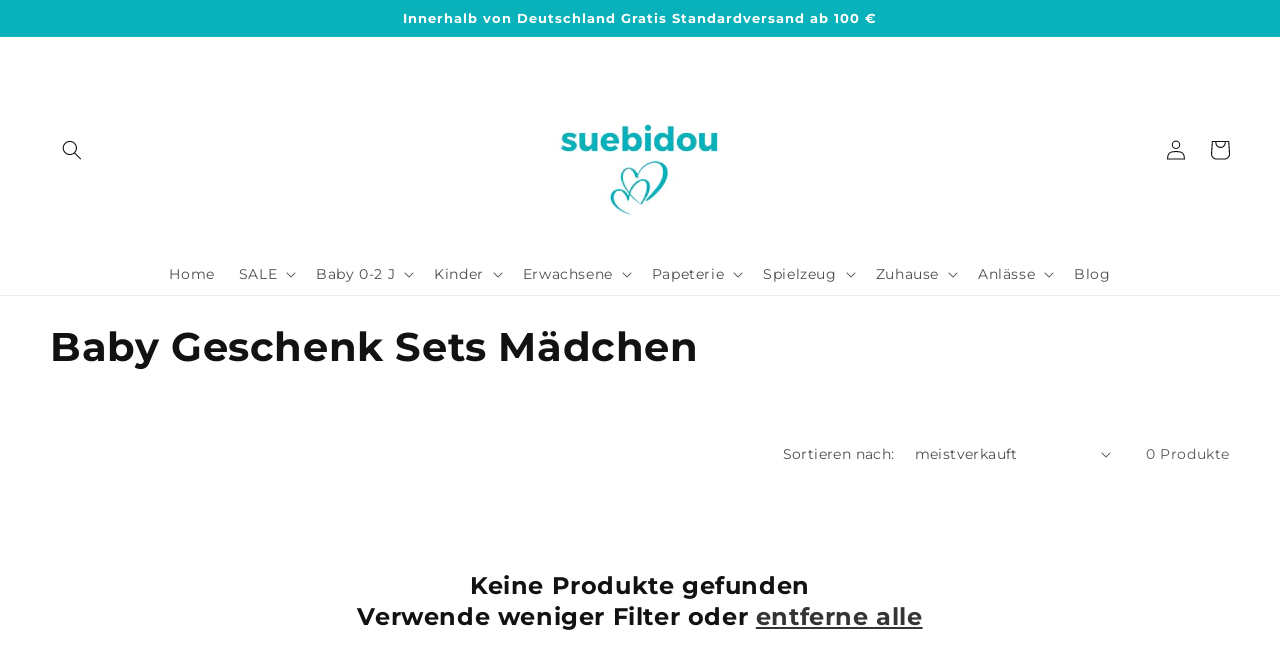

--- FILE ---
content_type: text/html; charset=utf-8
request_url: https://suebidou.de/collections/baby-geschenk-sets-madchen?page=1
body_size: 42821
content:
<!doctype html>
<html class="no-js" lang="de">
  <head>
<!-- starapps_core_start -->
<!-- This code is automatically managed by StarApps Studio -->
<!-- Please contact support@starapps.studio for any help -->
<!-- File location: snippets/starapps-core.liquid -->


    
<!-- starapps_core_end -->

    <meta charset="utf-8">
    <meta http-equiv="X-UA-Compatible" content="IE=edge">
    <meta name="viewport" content="width=device-width,initial-scale=1">
    <meta name="theme-color" content="">
    <link rel="canonical" href="https://suebidou.de/collections/baby-geschenk-sets-madchen">
    <link rel="preconnect" href="https://cdn.shopify.com" crossorigin><link rel="icon" type="image/png" href="//suebidou.de/cdn/shop/files/suebidous_herz.png?crop=center&height=32&v=1662649864&width=32"><link rel="preconnect" href="https://fonts.shopifycdn.com" crossorigin><title>
      Baby Geschenk Sets Mädchen
 &ndash; suebidou</title>

    

    

<meta property="og:site_name" content="suebidou">
<meta property="og:url" content="https://suebidou.de/collections/baby-geschenk-sets-madchen">
<meta property="og:title" content="Baby Geschenk Sets Mädchen">
<meta property="og:type" content="website">
<meta property="og:description" content="Herzstücke für Dich und Deinen Schatz. Mit Liebe gestaltet und mit einem Sinn für das Besondere ausgewählt. Hier findest Du das große Glück der kleinen Dinge: Schönes zum Kleiden, Spielen, Basteln, Lesen, Verwöhnen und Schenken. "><meta property="og:image" content="http://suebidou.de/cdn/shop/files/Family_Store_1.jpg?v=1716200680">
  <meta property="og:image:secure_url" content="https://suebidou.de/cdn/shop/files/Family_Store_1.jpg?v=1716200680">
  <meta property="og:image:width" content="2000">
  <meta property="og:image:height" content="1300"><meta name="twitter:card" content="summary_large_image">
<meta name="twitter:title" content="Baby Geschenk Sets Mädchen">
<meta name="twitter:description" content="Herzstücke für Dich und Deinen Schatz. Mit Liebe gestaltet und mit einem Sinn für das Besondere ausgewählt. Hier findest Du das große Glück der kleinen Dinge: Schönes zum Kleiden, Spielen, Basteln, Lesen, Verwöhnen und Schenken. ">


    <script src="//suebidou.de/cdn/shop/t/4/assets/global.js?v=24850326154503943211670284972" defer="defer"></script>
    <script>window.performance && window.performance.mark && window.performance.mark('shopify.content_for_header.start');</script><meta name="facebook-domain-verification" content="yum7m1ouzo1lts8xgwwog78492td7g">
<meta name="google-site-verification" content="ZZI1mJc-mY00Ta-5FHUsALzbG4u9CEJclwM2DUtE4h0">
<meta id="shopify-digital-wallet" name="shopify-digital-wallet" content="/61764436168/digital_wallets/dialog">
<meta name="shopify-checkout-api-token" content="554014878bb40da6b0a6a6ba27abf24a">
<meta id="in-context-paypal-metadata" data-shop-id="61764436168" data-venmo-supported="false" data-environment="production" data-locale="de_DE" data-paypal-v4="true" data-currency="EUR">
<link rel="alternate" type="application/atom+xml" title="Feed" href="/collections/baby-geschenk-sets-madchen.atom" />
<link rel="alternate" type="application/json+oembed" href="https://suebidou.de/collections/baby-geschenk-sets-madchen.oembed">
<script async="async" src="/checkouts/internal/preloads.js?locale=de-DE"></script>
<link rel="preconnect" href="https://shop.app" crossorigin="anonymous">
<script async="async" src="https://shop.app/checkouts/internal/preloads.js?locale=de-DE&shop_id=61764436168" crossorigin="anonymous"></script>
<script id="apple-pay-shop-capabilities" type="application/json">{"shopId":61764436168,"countryCode":"DE","currencyCode":"EUR","merchantCapabilities":["supports3DS"],"merchantId":"gid:\/\/shopify\/Shop\/61764436168","merchantName":"suebidou","requiredBillingContactFields":["postalAddress","email"],"requiredShippingContactFields":["postalAddress","email"],"shippingType":"shipping","supportedNetworks":["visa","maestro","masterCard","amex"],"total":{"type":"pending","label":"suebidou","amount":"1.00"},"shopifyPaymentsEnabled":true,"supportsSubscriptions":true}</script>
<script id="shopify-features" type="application/json">{"accessToken":"554014878bb40da6b0a6a6ba27abf24a","betas":["rich-media-storefront-analytics"],"domain":"suebidou.de","predictiveSearch":true,"shopId":61764436168,"locale":"de"}</script>
<script>var Shopify = Shopify || {};
Shopify.shop = "suebidou.myshopify.com";
Shopify.locale = "de";
Shopify.currency = {"active":"EUR","rate":"1.0"};
Shopify.country = "DE";
Shopify.theme = {"name":"Dawn mit Video + Name","id":131817078984,"schema_name":"Dawn","schema_version":"5.0.0","theme_store_id":887,"role":"main"};
Shopify.theme.handle = "null";
Shopify.theme.style = {"id":null,"handle":null};
Shopify.cdnHost = "suebidou.de/cdn";
Shopify.routes = Shopify.routes || {};
Shopify.routes.root = "/";</script>
<script type="module">!function(o){(o.Shopify=o.Shopify||{}).modules=!0}(window);</script>
<script>!function(o){function n(){var o=[];function n(){o.push(Array.prototype.slice.apply(arguments))}return n.q=o,n}var t=o.Shopify=o.Shopify||{};t.loadFeatures=n(),t.autoloadFeatures=n()}(window);</script>
<script>
  window.ShopifyPay = window.ShopifyPay || {};
  window.ShopifyPay.apiHost = "shop.app\/pay";
  window.ShopifyPay.redirectState = null;
</script>
<script id="shop-js-analytics" type="application/json">{"pageType":"collection"}</script>
<script defer="defer" async type="module" src="//suebidou.de/cdn/shopifycloud/shop-js/modules/v2/client.init-shop-cart-sync_HUjMWWU5.de.esm.js"></script>
<script defer="defer" async type="module" src="//suebidou.de/cdn/shopifycloud/shop-js/modules/v2/chunk.common_QpfDqRK1.esm.js"></script>
<script type="module">
  await import("//suebidou.de/cdn/shopifycloud/shop-js/modules/v2/client.init-shop-cart-sync_HUjMWWU5.de.esm.js");
await import("//suebidou.de/cdn/shopifycloud/shop-js/modules/v2/chunk.common_QpfDqRK1.esm.js");

  window.Shopify.SignInWithShop?.initShopCartSync?.({"fedCMEnabled":true,"windoidEnabled":true});

</script>
<script>
  window.Shopify = window.Shopify || {};
  if (!window.Shopify.featureAssets) window.Shopify.featureAssets = {};
  window.Shopify.featureAssets['shop-js'] = {"shop-cart-sync":["modules/v2/client.shop-cart-sync_ByUgVWtJ.de.esm.js","modules/v2/chunk.common_QpfDqRK1.esm.js"],"init-fed-cm":["modules/v2/client.init-fed-cm_CVqhkk-1.de.esm.js","modules/v2/chunk.common_QpfDqRK1.esm.js"],"shop-button":["modules/v2/client.shop-button_B0pFlqys.de.esm.js","modules/v2/chunk.common_QpfDqRK1.esm.js"],"shop-cash-offers":["modules/v2/client.shop-cash-offers_CaaeZ5wd.de.esm.js","modules/v2/chunk.common_QpfDqRK1.esm.js","modules/v2/chunk.modal_CS8dP9kO.esm.js"],"init-windoid":["modules/v2/client.init-windoid_B-gyVqfY.de.esm.js","modules/v2/chunk.common_QpfDqRK1.esm.js"],"shop-toast-manager":["modules/v2/client.shop-toast-manager_DgTeluS3.de.esm.js","modules/v2/chunk.common_QpfDqRK1.esm.js"],"init-shop-email-lookup-coordinator":["modules/v2/client.init-shop-email-lookup-coordinator_C5I212n4.de.esm.js","modules/v2/chunk.common_QpfDqRK1.esm.js"],"init-shop-cart-sync":["modules/v2/client.init-shop-cart-sync_HUjMWWU5.de.esm.js","modules/v2/chunk.common_QpfDqRK1.esm.js"],"avatar":["modules/v2/client.avatar_BTnouDA3.de.esm.js"],"pay-button":["modules/v2/client.pay-button_CJaF-UDc.de.esm.js","modules/v2/chunk.common_QpfDqRK1.esm.js"],"init-customer-accounts":["modules/v2/client.init-customer-accounts_BI_wUvuR.de.esm.js","modules/v2/client.shop-login-button_DTPR4l75.de.esm.js","modules/v2/chunk.common_QpfDqRK1.esm.js","modules/v2/chunk.modal_CS8dP9kO.esm.js"],"init-shop-for-new-customer-accounts":["modules/v2/client.init-shop-for-new-customer-accounts_C4qR5Wl-.de.esm.js","modules/v2/client.shop-login-button_DTPR4l75.de.esm.js","modules/v2/chunk.common_QpfDqRK1.esm.js","modules/v2/chunk.modal_CS8dP9kO.esm.js"],"shop-login-button":["modules/v2/client.shop-login-button_DTPR4l75.de.esm.js","modules/v2/chunk.common_QpfDqRK1.esm.js","modules/v2/chunk.modal_CS8dP9kO.esm.js"],"init-customer-accounts-sign-up":["modules/v2/client.init-customer-accounts-sign-up_SG5gYFpP.de.esm.js","modules/v2/client.shop-login-button_DTPR4l75.de.esm.js","modules/v2/chunk.common_QpfDqRK1.esm.js","modules/v2/chunk.modal_CS8dP9kO.esm.js"],"shop-follow-button":["modules/v2/client.shop-follow-button_CmMsyvrH.de.esm.js","modules/v2/chunk.common_QpfDqRK1.esm.js","modules/v2/chunk.modal_CS8dP9kO.esm.js"],"checkout-modal":["modules/v2/client.checkout-modal_tfCxQqrq.de.esm.js","modules/v2/chunk.common_QpfDqRK1.esm.js","modules/v2/chunk.modal_CS8dP9kO.esm.js"],"lead-capture":["modules/v2/client.lead-capture_Ccz5Zm6k.de.esm.js","modules/v2/chunk.common_QpfDqRK1.esm.js","modules/v2/chunk.modal_CS8dP9kO.esm.js"],"shop-login":["modules/v2/client.shop-login_BfivnucW.de.esm.js","modules/v2/chunk.common_QpfDqRK1.esm.js","modules/v2/chunk.modal_CS8dP9kO.esm.js"],"payment-terms":["modules/v2/client.payment-terms_D2Mn0eFV.de.esm.js","modules/v2/chunk.common_QpfDqRK1.esm.js","modules/v2/chunk.modal_CS8dP9kO.esm.js"]};
</script>
<script id="__st">var __st={"a":61764436168,"offset":3600,"reqid":"ef64fa7f-7bb2-4af3-9f28-5e87037aed3d-1768794205","pageurl":"suebidou.de\/collections\/baby-geschenk-sets-madchen?page=1","u":"20deeb027fcf","p":"collection","rtyp":"collection","rid":609552466260};</script>
<script>window.ShopifyPaypalV4VisibilityTracking = true;</script>
<script id="captcha-bootstrap">!function(){'use strict';const t='contact',e='account',n='new_comment',o=[[t,t],['blogs',n],['comments',n],[t,'customer']],c=[[e,'customer_login'],[e,'guest_login'],[e,'recover_customer_password'],[e,'create_customer']],r=t=>t.map((([t,e])=>`form[action*='/${t}']:not([data-nocaptcha='true']) input[name='form_type'][value='${e}']`)).join(','),a=t=>()=>t?[...document.querySelectorAll(t)].map((t=>t.form)):[];function s(){const t=[...o],e=r(t);return a(e)}const i='password',u='form_key',d=['recaptcha-v3-token','g-recaptcha-response','h-captcha-response',i],f=()=>{try{return window.sessionStorage}catch{return}},m='__shopify_v',_=t=>t.elements[u];function p(t,e,n=!1){try{const o=window.sessionStorage,c=JSON.parse(o.getItem(e)),{data:r}=function(t){const{data:e,action:n}=t;return t[m]||n?{data:e,action:n}:{data:t,action:n}}(c);for(const[e,n]of Object.entries(r))t.elements[e]&&(t.elements[e].value=n);n&&o.removeItem(e)}catch(o){console.error('form repopulation failed',{error:o})}}const l='form_type',E='cptcha';function T(t){t.dataset[E]=!0}const w=window,h=w.document,L='Shopify',v='ce_forms',y='captcha';let A=!1;((t,e)=>{const n=(g='f06e6c50-85a8-45c8-87d0-21a2b65856fe',I='https://cdn.shopify.com/shopifycloud/storefront-forms-hcaptcha/ce_storefront_forms_captcha_hcaptcha.v1.5.2.iife.js',D={infoText:'Durch hCaptcha geschützt',privacyText:'Datenschutz',termsText:'Allgemeine Geschäftsbedingungen'},(t,e,n)=>{const o=w[L][v],c=o.bindForm;if(c)return c(t,g,e,D).then(n);var r;o.q.push([[t,g,e,D],n]),r=I,A||(h.body.append(Object.assign(h.createElement('script'),{id:'captcha-provider',async:!0,src:r})),A=!0)});var g,I,D;w[L]=w[L]||{},w[L][v]=w[L][v]||{},w[L][v].q=[],w[L][y]=w[L][y]||{},w[L][y].protect=function(t,e){n(t,void 0,e),T(t)},Object.freeze(w[L][y]),function(t,e,n,w,h,L){const[v,y,A,g]=function(t,e,n){const i=e?o:[],u=t?c:[],d=[...i,...u],f=r(d),m=r(i),_=r(d.filter((([t,e])=>n.includes(e))));return[a(f),a(m),a(_),s()]}(w,h,L),I=t=>{const e=t.target;return e instanceof HTMLFormElement?e:e&&e.form},D=t=>v().includes(t);t.addEventListener('submit',(t=>{const e=I(t);if(!e)return;const n=D(e)&&!e.dataset.hcaptchaBound&&!e.dataset.recaptchaBound,o=_(e),c=g().includes(e)&&(!o||!o.value);(n||c)&&t.preventDefault(),c&&!n&&(function(t){try{if(!f())return;!function(t){const e=f();if(!e)return;const n=_(t);if(!n)return;const o=n.value;o&&e.removeItem(o)}(t);const e=Array.from(Array(32),(()=>Math.random().toString(36)[2])).join('');!function(t,e){_(t)||t.append(Object.assign(document.createElement('input'),{type:'hidden',name:u})),t.elements[u].value=e}(t,e),function(t,e){const n=f();if(!n)return;const o=[...t.querySelectorAll(`input[type='${i}']`)].map((({name:t})=>t)),c=[...d,...o],r={};for(const[a,s]of new FormData(t).entries())c.includes(a)||(r[a]=s);n.setItem(e,JSON.stringify({[m]:1,action:t.action,data:r}))}(t,e)}catch(e){console.error('failed to persist form',e)}}(e),e.submit())}));const S=(t,e)=>{t&&!t.dataset[E]&&(n(t,e.some((e=>e===t))),T(t))};for(const o of['focusin','change'])t.addEventListener(o,(t=>{const e=I(t);D(e)&&S(e,y())}));const B=e.get('form_key'),M=e.get(l),P=B&&M;t.addEventListener('DOMContentLoaded',(()=>{const t=y();if(P)for(const e of t)e.elements[l].value===M&&p(e,B);[...new Set([...A(),...v().filter((t=>'true'===t.dataset.shopifyCaptcha))])].forEach((e=>S(e,t)))}))}(h,new URLSearchParams(w.location.search),n,t,e,['guest_login'])})(!0,!0)}();</script>
<script integrity="sha256-4kQ18oKyAcykRKYeNunJcIwy7WH5gtpwJnB7kiuLZ1E=" data-source-attribution="shopify.loadfeatures" defer="defer" src="//suebidou.de/cdn/shopifycloud/storefront/assets/storefront/load_feature-a0a9edcb.js" crossorigin="anonymous"></script>
<script crossorigin="anonymous" defer="defer" src="//suebidou.de/cdn/shopifycloud/storefront/assets/shopify_pay/storefront-65b4c6d7.js?v=20250812"></script>
<script data-source-attribution="shopify.dynamic_checkout.dynamic.init">var Shopify=Shopify||{};Shopify.PaymentButton=Shopify.PaymentButton||{isStorefrontPortableWallets:!0,init:function(){window.Shopify.PaymentButton.init=function(){};var t=document.createElement("script");t.src="https://suebidou.de/cdn/shopifycloud/portable-wallets/latest/portable-wallets.de.js",t.type="module",document.head.appendChild(t)}};
</script>
<script data-source-attribution="shopify.dynamic_checkout.buyer_consent">
  function portableWalletsHideBuyerConsent(e){var t=document.getElementById("shopify-buyer-consent"),n=document.getElementById("shopify-subscription-policy-button");t&&n&&(t.classList.add("hidden"),t.setAttribute("aria-hidden","true"),n.removeEventListener("click",e))}function portableWalletsShowBuyerConsent(e){var t=document.getElementById("shopify-buyer-consent"),n=document.getElementById("shopify-subscription-policy-button");t&&n&&(t.classList.remove("hidden"),t.removeAttribute("aria-hidden"),n.addEventListener("click",e))}window.Shopify?.PaymentButton&&(window.Shopify.PaymentButton.hideBuyerConsent=portableWalletsHideBuyerConsent,window.Shopify.PaymentButton.showBuyerConsent=portableWalletsShowBuyerConsent);
</script>
<script data-source-attribution="shopify.dynamic_checkout.cart.bootstrap">document.addEventListener("DOMContentLoaded",(function(){function t(){return document.querySelector("shopify-accelerated-checkout-cart, shopify-accelerated-checkout")}if(t())Shopify.PaymentButton.init();else{new MutationObserver((function(e,n){t()&&(Shopify.PaymentButton.init(),n.disconnect())})).observe(document.body,{childList:!0,subtree:!0})}}));
</script>
<script id='scb4127' type='text/javascript' async='' src='https://suebidou.de/cdn/shopifycloud/privacy-banner/storefront-banner.js'></script><link id="shopify-accelerated-checkout-styles" rel="stylesheet" media="screen" href="https://suebidou.de/cdn/shopifycloud/portable-wallets/latest/accelerated-checkout-backwards-compat.css" crossorigin="anonymous">
<style id="shopify-accelerated-checkout-cart">
        #shopify-buyer-consent {
  margin-top: 1em;
  display: inline-block;
  width: 100%;
}

#shopify-buyer-consent.hidden {
  display: none;
}

#shopify-subscription-policy-button {
  background: none;
  border: none;
  padding: 0;
  text-decoration: underline;
  font-size: inherit;
  cursor: pointer;
}

#shopify-subscription-policy-button::before {
  box-shadow: none;
}

      </style>
<script id="sections-script" data-sections="header,footer" defer="defer" src="//suebidou.de/cdn/shop/t/4/compiled_assets/scripts.js?v=9840"></script>
<script>window.performance && window.performance.mark && window.performance.mark('shopify.content_for_header.end');</script>


    <style data-shopify>
      @font-face {
  font-family: Montserrat;
  font-weight: 400;
  font-style: normal;
  font-display: swap;
  src: url("//suebidou.de/cdn/fonts/montserrat/montserrat_n4.81949fa0ac9fd2021e16436151e8eaa539321637.woff2") format("woff2"),
       url("//suebidou.de/cdn/fonts/montserrat/montserrat_n4.a6c632ca7b62da89c3594789ba828388aac693fe.woff") format("woff");
}

      @font-face {
  font-family: Montserrat;
  font-weight: 700;
  font-style: normal;
  font-display: swap;
  src: url("//suebidou.de/cdn/fonts/montserrat/montserrat_n7.3c434e22befd5c18a6b4afadb1e3d77c128c7939.woff2") format("woff2"),
       url("//suebidou.de/cdn/fonts/montserrat/montserrat_n7.5d9fa6e2cae713c8fb539a9876489d86207fe957.woff") format("woff");
}

      @font-face {
  font-family: Montserrat;
  font-weight: 400;
  font-style: italic;
  font-display: swap;
  src: url("//suebidou.de/cdn/fonts/montserrat/montserrat_i4.5a4ea298b4789e064f62a29aafc18d41f09ae59b.woff2") format("woff2"),
       url("//suebidou.de/cdn/fonts/montserrat/montserrat_i4.072b5869c5e0ed5b9d2021e4c2af132e16681ad2.woff") format("woff");
}

      @font-face {
  font-family: Montserrat;
  font-weight: 700;
  font-style: italic;
  font-display: swap;
  src: url("//suebidou.de/cdn/fonts/montserrat/montserrat_i7.a0d4a463df4f146567d871890ffb3c80408e7732.woff2") format("woff2"),
       url("//suebidou.de/cdn/fonts/montserrat/montserrat_i7.f6ec9f2a0681acc6f8152c40921d2a4d2e1a2c78.woff") format("woff");
}

      @font-face {
  font-family: Montserrat;
  font-weight: 700;
  font-style: normal;
  font-display: swap;
  src: url("//suebidou.de/cdn/fonts/montserrat/montserrat_n7.3c434e22befd5c18a6b4afadb1e3d77c128c7939.woff2") format("woff2"),
       url("//suebidou.de/cdn/fonts/montserrat/montserrat_n7.5d9fa6e2cae713c8fb539a9876489d86207fe957.woff") format("woff");
}


      :root {
        --font-body-family: Montserrat, sans-serif;
        --font-body-style: normal;
        --font-body-weight: 400;
        --font-body-weight-bold: 700;

        --font-heading-family: Montserrat, sans-serif;
        --font-heading-style: normal;
        --font-heading-weight: 700;

        --font-body-scale: 1.0;
        --font-heading-scale: 1.0;

        --color-base-text: 18, 18, 18;
        --color-shadow: 18, 18, 18;
        --color-base-background-1: 255, 255, 255;
        --color-base-background-2: 255, 255, 255;
        --color-base-solid-button-labels: 255, 255, 255;
        --color-base-outline-button-labels: 18, 18, 18;
        --color-base-accent-1: 9, 177, 186;
        --color-base-accent-2: 244, 144, 16;
        --payment-terms-background-color: #ffffff;

        --gradient-base-background-1: #ffffff;
        --gradient-base-background-2: #ffffff;
        --gradient-base-accent-1: #09b1ba;
        --gradient-base-accent-2: #f49010;

        --media-padding: px;
        --media-border-opacity: 0.05;
        --media-border-width: 0px;
        --media-radius: 0px;
        --media-shadow-opacity: 0.0;
        --media-shadow-horizontal-offset: 0px;
        --media-shadow-vertical-offset: 4px;
        --media-shadow-blur-radius: 5px;

        --page-width: 130rem;
        --page-width-margin: 0rem;

        --card-image-padding: 0.0rem;
        --card-corner-radius: 0.0rem;
        --card-text-alignment: left;
        --card-border-width: 0.0rem;
        --card-border-opacity: 0.1;
        --card-shadow-opacity: 0.0;
        --card-shadow-horizontal-offset: 0.0rem;
        --card-shadow-vertical-offset: 0.4rem;
        --card-shadow-blur-radius: 0.5rem;

        --badge-corner-radius: 4.0rem;

        --popup-border-width: 1px;
        --popup-border-opacity: 0.1;
        --popup-corner-radius: 0px;
        --popup-shadow-opacity: 0.0;
        --popup-shadow-horizontal-offset: 0px;
        --popup-shadow-vertical-offset: 4px;
        --popup-shadow-blur-radius: 5px;

        --drawer-border-width: 1px;
        --drawer-border-opacity: 0.1;
        --drawer-shadow-opacity: 0.0;
        --drawer-shadow-horizontal-offset: 0px;
        --drawer-shadow-vertical-offset: 4px;
        --drawer-shadow-blur-radius: 5px;

        --spacing-sections-desktop: 0px;
        --spacing-sections-mobile: 0px;

        --grid-desktop-vertical-spacing: 8px;
        --grid-desktop-horizontal-spacing: 8px;
        --grid-mobile-vertical-spacing: 4px;
        --grid-mobile-horizontal-spacing: 4px;

        --text-boxes-border-opacity: 0.7;
        --text-boxes-border-width: 0px;
        --text-boxes-radius: 0px;
        --text-boxes-shadow-opacity: 0.0;
        --text-boxes-shadow-horizontal-offset: 0px;
        --text-boxes-shadow-vertical-offset: 0px;
        --text-boxes-shadow-blur-radius: 5px;

        --buttons-radius: 30px;
        --buttons-radius-outset: 31px;
        --buttons-border-width: 1px;
        --buttons-border-opacity: 1.0;
        --buttons-shadow-opacity: 0.0;
        --buttons-shadow-horizontal-offset: 0px;
        --buttons-shadow-vertical-offset: 4px;
        --buttons-shadow-blur-radius: 5px;
        --buttons-border-offset: 0.3px;

        --inputs-radius: 0px;
        --inputs-border-width: 1px;
        --inputs-border-opacity: 0.55;
        --inputs-shadow-opacity: 0.0;
        --inputs-shadow-horizontal-offset: 0px;
        --inputs-margin-offset: 0px;
        --inputs-shadow-vertical-offset: 4px;
        --inputs-shadow-blur-radius: 5px;
        --inputs-radius-outset: 0px;

        --variant-pills-radius: 40px;
        --variant-pills-border-width: 1px;
        --variant-pills-border-opacity: 0.55;
        --variant-pills-shadow-opacity: 0.0;
        --variant-pills-shadow-horizontal-offset: 0px;
        --variant-pills-shadow-vertical-offset: 4px;
        --variant-pills-shadow-blur-radius: 5px;
      }

      *,
      *::before,
      *::after {
        box-sizing: inherit;
      }

      html {
        box-sizing: border-box;
        font-size: calc(var(--font-body-scale) * 62.5%);
        height: 100%;
      }

      body {
        display: grid;
        grid-template-rows: auto auto 1fr auto;
        grid-template-columns: 100%;
        min-height: 100%;
        margin: 0;
        font-size: 1.5rem;
        letter-spacing: 0.06rem;
        line-height: calc(1 + 0.8 / var(--font-body-scale));
        font-family: var(--font-body-family);
        font-style: var(--font-body-style);
        font-weight: var(--font-body-weight);
      }

      @media screen and (min-width: 750px) {
        body {
          font-size: 1.6rem;
        }
      }
    </style>

    <link href="//suebidou.de/cdn/shop/t/4/assets/base.css?v=33648442733440060821670284972" rel="stylesheet" type="text/css" media="all" />
<link rel="preload" as="font" href="//suebidou.de/cdn/fonts/montserrat/montserrat_n4.81949fa0ac9fd2021e16436151e8eaa539321637.woff2" type="font/woff2" crossorigin><link rel="preload" as="font" href="//suebidou.de/cdn/fonts/montserrat/montserrat_n7.3c434e22befd5c18a6b4afadb1e3d77c128c7939.woff2" type="font/woff2" crossorigin><link rel="stylesheet" href="//suebidou.de/cdn/shop/t/4/assets/component-predictive-search.css?v=165644661289088488651670284972" media="print" onload="this.media='all'"><script>document.documentElement.className = document.documentElement.className.replace('no-js', 'js');
    if (Shopify.designMode) {
      document.documentElement.classList.add('shopify-design-mode');
    }
    </script>

    <meta name="google-site-verification" content="ZZI1mJc-mY00Ta-5FHUsALzbG4u9CEJclwM2DUtE4h0" />
  <!-- BEGIN app block: shopify://apps/swatch-king/blocks/variant-swatch-king/0850b1e4-ba30-4a0d-a8f4-f9a939276d7d -->


















































  <script>
    window.vsk_data = function(){
      return {
        "block_collection_settings": {"alignment":"left","enable":true,"swatch_location":"After price","switch_on_hover":true,"preselect_variant":false,"current_template":"collection"},
        "currency": "EUR",
        "currency_symbol": "€",
        "primary_locale": "de",
        "localized_string": {},
        "app_setting_styles": {"products_swatch_presentation":{"slide_left_button_svg":"","slide_right_button_svg":""},"collections_swatch_presentation":{"minified":false,"minified_products":false,"minified_template":"+{count}","slide_left_button_svg":"","minified_display_count":[3,6],"slide_right_button_svg":""}},
        "app_setting": {"display_logs":false,"default_preset":558915,"pre_hide_strategy":"hide-all-theme-selectors","swatch_url_source":"cdn","product_data_source":"storefront","data_url_source":"cdn","new_script":true},
        "app_setting_config": {"app_execution_strategy":"all","collections_options_disabled":null,"default_swatch_image":"","do_not_select_an_option":{"text":"Select a {{ option_name }}","status":true,"control_add_to_cart":true,"allow_virtual_trigger":true,"make_a_selection_text":"Select a {{ option_name }}","auto_select_options_list":[]},"history_free_group_navigation":false,"notranslate":false,"products_options_disabled":null,"size_chart":{"type":"theme","labels":"size,sizes,taille,größe,tamanho,tamaño,koko,サイズ","position":"right","size_chart_app":"","size_chart_app_css":"","size_chart_app_selector":""},"session_storage_timeout_seconds":60,"enable_swatch":{"cart":{"enable_on_cart_product_grid":true,"enable_on_cart_featured_product":true},"home":{"enable_on_home_product_grid":true,"enable_on_home_featured_product":true},"pages":{"enable_on_custom_product_grid":true,"enable_on_custom_featured_product":true},"article":{"enable_on_article_product_grid":true,"enable_on_article_featured_product":true},"products":{"enable_on_main_product":true,"enable_on_product_grid":true},"collections":{"enable_on_collection_quick_view":true,"enable_on_collection_product_grid":true},"list_collections":{"enable_on_list_collection_quick_view":true,"enable_on_list_collection_product_grid":true}},"product_template":{"group_swatches":true,"variant_swatches":true},"product_batch_size":250,"use_optimized_urls":true,"enable_error_tracking":true,"enable_event_tracking":false,"preset_badge":{"order":[{"name":"sold_out","order":0},{"name":"sale","order":1},{"name":"new","order":2}],"new_badge_text":"NEW","new_badge_color":"#FFFFFF","sale_badge_text":"SALE","sale_badge_color":"#FFFFFF","new_badge_bg_color":"#121212D1","sale_badge_bg_color":"#D91C01D1","sold_out_badge_text":"SOLD OUT","sold_out_badge_color":"#FFFFFF","new_show_when_all_same":false,"sale_show_when_all_same":false,"sold_out_badge_bg_color":"#BBBBBBD1","new_product_max_duration":90,"sold_out_show_when_all_same":false,"min_price_diff_for_sale_badge":5}},
        "theme_settings_map": {"184177230164":51417,"161470054740":51417,"131817078984":51417},
        "theme_settings": {"51417":{"id":51417,"configurations":{"products":{"theme_type":"dawn","swatch_root":{"position":"before","selector":"variant-selects, variant-radios, [class*=\"product-form__noscript-wrapper\"]","groups_selector":"","section_selector":".product.grid,.featured-product","secondary_position":"","secondary_selector":"","use_section_as_root":true},"option_selectors":"variant-selects select, variant-radios input","selectors_to_hide":["variant-radios","variant-selects"],"json_data_selector":"","add_to_cart_selector":"[name=\"add\"]","custom_button_params":{"data":[{"value_attribute":"data-value","option_attribute":"data-name"}],"selected_selector":".active"},"option_index_attributes":["data-index","data-option-position","data-object","data-product-option","data-option-index","name"],"add_to_cart_text_selector":"[name=\"add\"]\u003espan","selectors_to_hide_override":"","add_to_cart_enabled_classes":"","add_to_cart_disabled_classes":""},"collections":{"grid_updates":[{"name":"Sold out","template":"\u003cdiv class=\"card__badge\" {{ display_on_sold_out }}\u003e\u003cspan class=\"badge badge--bottom-left color-inverse\"\u003eSold out\u003c\/span\u003e\u003c\/div\u003e","display_position":"bottom","display_selector":".card__inner","element_selector":".card__badge .color-inverse"},{"name":"On Sale","template":"\u003cdiv class=\"card__badge bottom left\" {{ display_on_available }} {{ display_on_sale }}\u003e\n  \u003cspan class=\"badge badge--bottom-left color-accent-2\"\u003eSale\u003c\/span\u003e\n\u003c\/div\u003e","display_position":"replace","display_selector":".card__badge.bottom.left","element_selector":""},{"name":"price","template":"\u003cdiv class=\"price price--on-sale\"\u003e\n\u003cspan class=\"price-item price-item--regular\" {{display_on_sale}}\u003e{{compare_at_price_with_format}}\u003c\/span\u003e\n\u003cspan {display_on_sale}\u003e\u0026nbsp\u003c\/span\u003e\n\u003cspan class=\"price-item price-item--sale\" \u003e{price_with_format}\u003c\/span\u003e\n\u003c\/div\u003e","display_position":"replace","display_selector":".price","element_selector":""},{"name":"Vendor","template":"{{vendor}}","display_position":"replace","display_selector":".caption-with-letter-spacing","element_selector":""}],"data_selectors":{"url":"a","title":".card__heading.h5 a","attributes":[],"form_input":"[name=\"id\"]","featured_image":"img:nth-child(1)","secondary_image":"img:nth-child(2)"},"attribute_updates":[{"selector":null,"template":null,"attribute":null}],"selectors_to_hide":[],"json_data_selector":"[sa-swatch-json]","swatch_root_selector":".collection .grid__item .card-wrapper, .product-recommendations .grid__item .card-wrapper, .collage__item--product","swatch_display_options":[{"label":"After image","position":"after","selector":".card-wrapper .card__inner"},{"label":"After price","position":"after","selector":".price"},{"label":"After title","position":"after","selector":".card-information__text"}]}},"settings":{"products":{"handleize":false,"init_deferred":false,"label_split_symbol":":","size_chart_selector":"","persist_group_variant":true,"hide_single_value_option":"none"},"collections":{"layer_index":2,"display_label":false,"continuous_lookup":3000,"json_data_from_api":true,"label_split_symbol":"-","price_trailing_zeroes":true,"hide_single_value_option":"none"}},"custom_scripts":[],"custom_css":"[swatch-generated] .card__information {overflow: auto;}","theme_store_ids":[887],"schema_theme_names":["Dawn"],"pre_hide_css_code":null},"51417":{"id":51417,"configurations":{"products":{"theme_type":"dawn","swatch_root":{"position":"before","selector":"variant-selects, variant-radios, [class*=\"product-form__noscript-wrapper\"]","groups_selector":"","section_selector":".product.grid,.featured-product","secondary_position":"","secondary_selector":"","use_section_as_root":true},"option_selectors":"variant-selects select, variant-radios input","selectors_to_hide":["variant-radios","variant-selects"],"json_data_selector":"","add_to_cart_selector":"[name=\"add\"]","custom_button_params":{"data":[{"value_attribute":"data-value","option_attribute":"data-name"}],"selected_selector":".active"},"option_index_attributes":["data-index","data-option-position","data-object","data-product-option","data-option-index","name"],"add_to_cart_text_selector":"[name=\"add\"]\u003espan","selectors_to_hide_override":"","add_to_cart_enabled_classes":"","add_to_cart_disabled_classes":""},"collections":{"grid_updates":[{"name":"Sold out","template":"\u003cdiv class=\"card__badge\" {{ display_on_sold_out }}\u003e\u003cspan class=\"badge badge--bottom-left color-inverse\"\u003eSold out\u003c\/span\u003e\u003c\/div\u003e","display_position":"bottom","display_selector":".card__inner","element_selector":".card__badge .color-inverse"},{"name":"On Sale","template":"\u003cdiv class=\"card__badge bottom left\" {{ display_on_available }} {{ display_on_sale }}\u003e\n  \u003cspan class=\"badge badge--bottom-left color-accent-2\"\u003eSale\u003c\/span\u003e\n\u003c\/div\u003e","display_position":"replace","display_selector":".card__badge.bottom.left","element_selector":""},{"name":"price","template":"\u003cdiv class=\"price price--on-sale\"\u003e\n\u003cspan class=\"price-item price-item--regular\" {{display_on_sale}}\u003e{{compare_at_price_with_format}}\u003c\/span\u003e\n\u003cspan {display_on_sale}\u003e\u0026nbsp\u003c\/span\u003e\n\u003cspan class=\"price-item price-item--sale\" \u003e{price_with_format}\u003c\/span\u003e\n\u003c\/div\u003e","display_position":"replace","display_selector":".price","element_selector":""},{"name":"Vendor","template":"{{vendor}}","display_position":"replace","display_selector":".caption-with-letter-spacing","element_selector":""}],"data_selectors":{"url":"a","title":".card__heading.h5 a","attributes":[],"form_input":"[name=\"id\"]","featured_image":"img:nth-child(1)","secondary_image":"img:nth-child(2)"},"attribute_updates":[{"selector":null,"template":null,"attribute":null}],"selectors_to_hide":[],"json_data_selector":"[sa-swatch-json]","swatch_root_selector":".collection .grid__item .card-wrapper, .product-recommendations .grid__item .card-wrapper, .collage__item--product","swatch_display_options":[{"label":"After image","position":"after","selector":".card-wrapper .card__inner"},{"label":"After price","position":"after","selector":".price"},{"label":"After title","position":"after","selector":".card-information__text"}]}},"settings":{"products":{"handleize":false,"init_deferred":false,"label_split_symbol":":","size_chart_selector":"","persist_group_variant":true,"hide_single_value_option":"none"},"collections":{"layer_index":2,"display_label":false,"continuous_lookup":3000,"json_data_from_api":true,"label_split_symbol":"-","price_trailing_zeroes":true,"hide_single_value_option":"none"}},"custom_scripts":[],"custom_css":"[swatch-generated] .card__information {overflow: auto;}","theme_store_ids":[887],"schema_theme_names":["Dawn"],"pre_hide_css_code":null},"51417":{"id":51417,"configurations":{"products":{"theme_type":"dawn","swatch_root":{"position":"before","selector":"variant-selects, variant-radios, [class*=\"product-form__noscript-wrapper\"]","groups_selector":"","section_selector":".product.grid,.featured-product","secondary_position":"","secondary_selector":"","use_section_as_root":true},"option_selectors":"variant-selects select, variant-radios input","selectors_to_hide":["variant-radios","variant-selects"],"json_data_selector":"","add_to_cart_selector":"[name=\"add\"]","custom_button_params":{"data":[{"value_attribute":"data-value","option_attribute":"data-name"}],"selected_selector":".active"},"option_index_attributes":["data-index","data-option-position","data-object","data-product-option","data-option-index","name"],"add_to_cart_text_selector":"[name=\"add\"]\u003espan","selectors_to_hide_override":"","add_to_cart_enabled_classes":"","add_to_cart_disabled_classes":""},"collections":{"grid_updates":[{"name":"Sold out","template":"\u003cdiv class=\"card__badge\" {{ display_on_sold_out }}\u003e\u003cspan class=\"badge badge--bottom-left color-inverse\"\u003eSold out\u003c\/span\u003e\u003c\/div\u003e","display_position":"bottom","display_selector":".card__inner","element_selector":".card__badge .color-inverse"},{"name":"On Sale","template":"\u003cdiv class=\"card__badge bottom left\" {{ display_on_available }} {{ display_on_sale }}\u003e\n  \u003cspan class=\"badge badge--bottom-left color-accent-2\"\u003eSale\u003c\/span\u003e\n\u003c\/div\u003e","display_position":"replace","display_selector":".card__badge.bottom.left","element_selector":""},{"name":"price","template":"\u003cdiv class=\"price price--on-sale\"\u003e\n\u003cspan class=\"price-item price-item--regular\" {{display_on_sale}}\u003e{{compare_at_price_with_format}}\u003c\/span\u003e\n\u003cspan {display_on_sale}\u003e\u0026nbsp\u003c\/span\u003e\n\u003cspan class=\"price-item price-item--sale\" \u003e{price_with_format}\u003c\/span\u003e\n\u003c\/div\u003e","display_position":"replace","display_selector":".price","element_selector":""},{"name":"Vendor","template":"{{vendor}}","display_position":"replace","display_selector":".caption-with-letter-spacing","element_selector":""}],"data_selectors":{"url":"a","title":".card__heading.h5 a","attributes":[],"form_input":"[name=\"id\"]","featured_image":"img:nth-child(1)","secondary_image":"img:nth-child(2)"},"attribute_updates":[{"selector":null,"template":null,"attribute":null}],"selectors_to_hide":[],"json_data_selector":"[sa-swatch-json]","swatch_root_selector":".collection .grid__item .card-wrapper, .product-recommendations .grid__item .card-wrapper, .collage__item--product","swatch_display_options":[{"label":"After image","position":"after","selector":".card-wrapper .card__inner"},{"label":"After price","position":"after","selector":".price"},{"label":"After title","position":"after","selector":".card-information__text"}]}},"settings":{"products":{"handleize":false,"init_deferred":false,"label_split_symbol":":","size_chart_selector":"","persist_group_variant":true,"hide_single_value_option":"none"},"collections":{"layer_index":2,"display_label":false,"continuous_lookup":3000,"json_data_from_api":true,"label_split_symbol":"-","price_trailing_zeroes":true,"hide_single_value_option":"none"}},"custom_scripts":[],"custom_css":"[swatch-generated] .card__information {overflow: auto;}","theme_store_ids":[887],"schema_theme_names":["Dawn"],"pre_hide_css_code":null}},
        "product_options": [{"id":1854351,"name":"Farbe Smiley","products_preset_id":558914,"products_swatch":"first_variant_image","collections_preset_id":558919,"collections_swatch":"first_variant_image","trigger_action":"auto","mobile_products_preset_id":558914,"mobile_products_swatch":"first_variant_image","mobile_collections_preset_id":558919,"mobile_collections_swatch":"first_variant_image","same_products_preset_for_mobile":true,"same_collections_preset_for_mobile":true},{"id":392271502,"name":"Material","products_preset_id":558914,"products_swatch":"first_variant_image","collections_preset_id":558919,"collections_swatch":"first_variant_image","trigger_action":"auto","mobile_products_preset_id":558914,"mobile_products_swatch":"first_variant_image","mobile_collections_preset_id":558919,"mobile_collections_swatch":"first_variant_image","same_products_preset_for_mobile":true,"same_collections_preset_for_mobile":true},{"id":980479543,"name":"Farbe ","products_preset_id":558914,"products_swatch":"first_variant_image","collections_preset_id":558919,"collections_swatch":"first_variant_image","trigger_action":"auto","mobile_products_preset_id":558914,"mobile_products_swatch":"first_variant_image","mobile_collections_preset_id":558919,"mobile_collections_swatch":"first_variant_image","same_products_preset_for_mobile":true,"same_collections_preset_for_mobile":true},{"id":325085,"name":"Größe","products_preset_id":null,"products_swatch":"first_variant_image","collections_preset_id":558920,"collections_swatch":"first_variant_image","trigger_action":"auto","mobile_products_preset_id":null,"mobile_products_swatch":"first_variant_image","mobile_collections_preset_id":558920,"mobile_collections_swatch":"first_variant_image","same_products_preset_for_mobile":true,"same_collections_preset_for_mobile":true},{"id":325086,"name":"Farbe","products_preset_id":null,"products_swatch":"first_variant_image","collections_preset_id":558920,"collections_swatch":"first_variant_image","trigger_action":"auto","mobile_products_preset_id":null,"mobile_products_swatch":"first_variant_image","mobile_collections_preset_id":558920,"mobile_collections_swatch":"first_variant_image","same_products_preset_for_mobile":true,"same_collections_preset_for_mobile":true}],
        "swatch_dir": "vsk",
        "presets": {"1443442":{"id":1443442,"name":"Square swatch - Large - Mobile","params":{"hover":{"effect":"none","transform_type":false},"width":"39px","height":"39px","arrow_mode":"mode_0","button_size":null,"migrated_to":11.39,"border_space":"2px","border_width":"1px","button_shape":null,"margin_right":"3px","preview_type":"variant_image","swatch_style":"slide","display_label":false,"stock_out_type":"cross-out","background_size":"cover","mobile_arrow_mode":"mode_0","adjust_margin_right":true,"background_position":"top","last_swatch_preview":"half","minification_action":"do_nothing","mobile_swatch_style":"slide","option_value_display":"none","display_variant_label":true,"minification_template":"+{{count}}","swatch_minification_count":"3","mobile_last_swatch_preview":"half","minification_admin_template":""},"assoc_view_type":"swatch","apply_to":"collections"},"1443432":{"id":1443432,"name":"Circular swatch - Small - Mobile","params":{"hover":{"effect":"none","transform_type":false},"width":"24px","height":"24px","arrow_mode":"mode_0","button_size":null,"migrated_to":11.39,"border_space":"2px","border_width":"1px","button_shape":null,"margin_right":"3px","preview_type":"custom_image","swatch_style":"slide","display_label":false,"stock_out_type":"cross-out","background_size":"cover","mobile_arrow_mode":"mode_0","adjust_margin_right":true,"background_position":"top","last_swatch_preview":"half","minification_action":"do_nothing","mobile_swatch_style":"slide","option_value_display":"none","display_variant_label":true,"minification_template":"+{{count}}","swatch_minification_count":"3","mobile_last_swatch_preview":"half","minification_admin_template":""},"assoc_view_type":"swatch","apply_to":"collections"},"1443427":{"id":1443427,"name":"Square swatch - Mobile","params":{"hover":{"effect":"shadow","transform_type":true},"width":"66px","height":"66px","new_badge":{"enable":false},"arrow_mode":"mode_0","sale_badge":{"enable":false},"button_size":null,"migrated_to":11.39,"border_space":"3px","border_width":"1px","button_shape":null,"margin_right":"8px","preview_type":"variant_image","swatch_style":"slide","display_label":true,"badge_position":"outside_swatch","sold_out_badge":{"enable":false},"stock_out_type":"grey-out","background_size":"cover","mobile_arrow_mode":"mode_0","adjust_margin_right":false,"background_position":"top","last_swatch_preview":"half","mobile_swatch_style":"slide","option_value_display":"none","display_variant_label":true,"mobile_last_swatch_preview":"half"},"assoc_view_type":"swatch","apply_to":"products"},"1443421":{"id":1443421,"name":"Polaroid swatch - Mobile","params":{"hover":{"effect":"none","transform_type":false},"width":"90px","height":"90px","new_badge":{"enable":false},"arrow_mode":"mode_0","sale_badge":{"enable":false},"button_size":null,"migrated_to":11.39,"price_badge":{"price_enabled":true,"price_location":"below_value"},"swatch_type":"polaroid-swatch","border_width":"0.5px","button_shape":null,"margin_right":"4px","preview_type":"variant_image","swatch_style":"slide","display_label":true,"sold_out_badge":{"enable":false},"stock_out_type":"strike-out","background_size":"cover","mobile_arrow_mode":"mode_0","adjust_margin_right":false,"background_position":"top","last_swatch_preview":"half","mobile_swatch_style":"slide","option_value_display":"adjacent","display_variant_label":false,"margin_swatch_horizontal":"0px","mobile_last_swatch_preview":"half"},"assoc_view_type":"swatch","apply_to":"products"},"558923":{"id":558923,"name":"Square swatch - Large - Desktop","params":{"hover":{"effect":"none","transform_type":false},"width":"39px","height":"39px","arrow_mode":"mode_3","migrated_to":11.39,"border_space":"2px","border_width":"1px","margin_right":"3px","preview_type":"variant_image","swatch_style":"stack","display_label":false,"stock_out_type":"cross-out","background_size":"cover","mobile_arrow_mode":"mode_0","adjust_margin_right":true,"background_position":"top","last_swatch_preview":"full","minification_action":"do_nothing","mobile_swatch_style":"slide","option_value_display":"none","display_variant_label":true,"minification_template":"+{{count}}","swatch_minification_count":"3","mobile_last_swatch_preview":"half","minification_admin_template":""},"assoc_view_type":"swatch","apply_to":"collections"},"558917":{"id":558917,"name":"Square swatch - Desktop","params":{"hover":{"effect":"shadow","transform_type":true},"width":"66px","height":"66px","new_badge":{"enable":false},"arrow_mode":"mode_1","sale_badge":{"enable":false},"migrated_to":11.39,"border_space":"3px","border_width":"1px","margin_right":"8px","preview_type":"variant_image","swatch_style":"stack","display_label":true,"badge_position":"outside_swatch","sold_out_badge":{"enable":false},"stock_out_type":"grey-out","background_size":"cover","mobile_arrow_mode":"mode_0","adjust_margin_right":false,"background_position":"top","last_swatch_preview":"full","mobile_swatch_style":"slide","option_value_display":"none","display_variant_label":true,"mobile_last_swatch_preview":"half"},"assoc_view_type":"swatch","apply_to":"products"},"1443448":{"id":1443448,"name":"Small button - Mobile","params":{"hover":{"animation":"none"},"width":"10px","height":"15px","min-width":"20px","arrow_mode":"mode_0","width_type":"auto","button_size":null,"button_type":"normal-button","price_badge":{"price_enabled":false},"button_shape":null,"button_style":"stack","margin_right":"8px","preview_type":"small_values","display_label":true,"stock_out_type":"strike-out","padding_vertical":"1px","mobile_arrow_mode":"mode_0","last_swatch_preview":null,"mobile_button_style":"stack","display_variant_label":false},"assoc_view_type":"button","apply_to":"products"},"1443446":{"id":1443446,"name":"Text only button - Mobile","params":{"hover":{"animation":"none"},"height":"22px","arrow_mode":"mode_0","button_size":null,"button_shape":null,"button_style":"stack","margin_right":"12px","preview_type":"large_values","display_label":true,"stock_out_type":"strike-out","mobile_arrow_mode":"mode_0","last_swatch_preview":null,"mobile_button_style":"stack","display_variant_label":false},"assoc_view_type":"button","apply_to":"products"},"1443444":{"id":1443444,"name":"Square button - Mobile","params":{"hover":{"animation":"none"},"width":"10px","height":"25px","min-width":"20px","arrow_mode":"mode_0","width_type":"auto","button_size":null,"button_type":"normal-button","price_badge":{"price_enabled":false},"button_shape":null,"button_style":"slide","margin_right":"7px","preview_type":"small_values","display_label":false,"stock_out_type":"cross-out","padding_vertical":"9px","mobile_arrow_mode":"mode_0","last_swatch_preview":null,"minification_action":"do_nothing","mobile_button_style":"slide","display_variant_label":false,"minification_template":"+{{count}}","swatch_minification_count":"3","minification_admin_template":""},"assoc_view_type":"button","apply_to":"collections"},"1443436":{"id":1443436,"name":"Text only button - Mobile","params":{"hover":{"animation":"none"},"height":"22px","arrow_mode":"mode_0","button_size":null,"button_shape":null,"button_style":"slide","margin_right":"12px","preview_type":"small_values","display_label":false,"stock_out_type":"strike-out","mobile_arrow_mode":"mode_0","last_swatch_preview":null,"minification_action":"do_nothing","mobile_button_style":"slide","display_variant_label":false,"minification_template":"+{{count}}","swatch_minification_count":"3","minification_admin_template":""},"assoc_view_type":"button","apply_to":"collections"},"1443429":{"id":1443429,"name":"Swatch in pill - Mobile","params":{"hover":{"effect":"none","transform_type":false},"pill_size":"35px","arrow_mode":"mode_0","button_size":null,"swatch_size":"20px","swatch_type":"swatch-pill","border_width":"1px","button_shape":null,"margin_right":"12px","preview_type":"custom_image","swatch_style":"stack","display_label":true,"button_padding":"7px","stock_out_type":"cross-out","background_size":"cover","mobile_arrow_mode":"mode_0","background_position":"top","last_swatch_preview":null,"mobile_swatch_style":"stack","option_value_display":"adjacent","display_variant_label":false},"assoc_view_type":"swatch","apply_to":"products"},"1443425":{"id":1443425,"name":"Button - Mobile","params":{"hover":{"animation":"none"},"width":"10px","height":"35px","min-width":"20px","arrow_mode":"mode_0","width_type":"auto","button_size":null,"button_type":"normal-button","price_badge":{"price_enabled":false},"button_shape":null,"button_style":"slide","margin_right":"12px","preview_type":"small_values","display_label":true,"stock_out_type":"cross-out","padding_vertical":"9px","mobile_arrow_mode":"mode_0","last_swatch_preview":null,"mobile_button_style":"slide","display_variant_label":false},"assoc_view_type":"button","apply_to":"products"},"1443415":{"id":1443415,"name":"Circular swatch - Mobile","params":{"hover":{"effect":"grow","transform_type":false},"width":"46px","height":"46px","new_badge":{"enable":false},"arrow_mode":"mode_0","sale_badge":{"enable":false},"button_size":null,"migrated_to":11.39,"border_space":"3px","border_width":"2px","button_shape":null,"margin_right":"8px","preview_type":"custom_image","swatch_style":"slide","display_label":true,"badge_position":"outside_swatch","sold_out_badge":{"enable":false},"stock_out_type":"cross-out","background_size":"cover","mobile_arrow_mode":"mode_0","adjust_margin_right":false,"background_position":"top","last_swatch_preview":"half","mobile_swatch_style":"slide","option_value_display":"none","display_variant_label":true,"mobile_last_swatch_preview":"half"},"assoc_view_type":"swatch","apply_to":"products"},"1443412":{"id":1443412,"name":"Button pill - Mobile","params":{"hover":{"animation":"shadow"},"width":"10px","height":"35px","min-width":"20px","arrow_mode":"mode_0","width_type":"auto","button_size":null,"button_type":"normal-button","price_badge":{"price_enabled":false},"button_shape":null,"button_style":"stack","margin_right":"12px","preview_type":"large_values","display_label":true,"stock_out_type":"strike-out","padding_vertical":"9px","mobile_arrow_mode":"mode_0","last_swatch_preview":null,"mobile_button_style":"stack","display_variant_label":false},"assoc_view_type":"button","apply_to":"products"},"558939":{"id":558939,"name":"Small button - Desktop","params":{"hover":{"animation":"none"},"width":"10px","height":"15px","min-width":"20px","arrow_mode":"mode_3","width_type":"auto","button_type":"normal-button","price_badge":{"price_enabled":false},"button_style":"stack","margin_right":"8px","preview_type":"small_values","display_label":true,"stock_out_type":"strike-out","padding_vertical":"1px","mobile_arrow_mode":"mode_0","mobile_button_style":"stack","display_variant_label":false},"assoc_view_type":"button","apply_to":"products"},"558938":{"id":558938,"name":"Text only button - Desktop","params":{"hover":{"animation":"none"},"height":"22px","arrow_mode":"mode_1","button_style":"stack","margin_right":"12px","preview_type":"large_values","display_label":true,"stock_out_type":"strike-out","mobile_arrow_mode":"mode_0","mobile_button_style":"stack","display_variant_label":false},"assoc_view_type":"button","apply_to":"products"},"558924":{"id":558924,"name":"Square button - Desktop","params":{"hover":{"animation":"none"},"width":"10px","height":"25px","min-width":"20px","arrow_mode":"mode_3","width_type":"auto","button_type":"normal-button","price_badge":{"price_enabled":false},"button_style":"slide","margin_right":"7px","preview_type":"small_values","display_label":false,"stock_out_type":"cross-out","padding_vertical":"9px","mobile_arrow_mode":"mode_0","minification_action":"do_nothing","mobile_button_style":"slide","display_variant_label":false,"minification_template":"+{{count}}","swatch_minification_count":"3","minification_admin_template":""},"assoc_view_type":"button","apply_to":"collections"},"558918":{"id":558918,"name":"Swatch in pill - Desktop","params":{"hover":{"effect":"none","transform_type":false},"pill_size":"35px","arrow_mode":"mode_1","swatch_size":"20px","swatch_type":"swatch-pill","border_width":"1px","margin_right":"12px","preview_type":"custom_image","swatch_style":"stack","display_label":true,"button_padding":"7px","stock_out_type":"cross-out","background_size":"cover","mobile_arrow_mode":"mode_0","background_position":"top","mobile_swatch_style":"stack","option_value_display":"adjacent","display_variant_label":false},"assoc_view_type":"swatch","apply_to":"products"},"558915":{"id":558915,"name":"Button - Desktop","params":{"hover":{"animation":"none"},"width":"10px","height":"35px","min-width":"20px","arrow_mode":"mode_1","width_type":"auto","button_type":"normal-button","price_badge":{"price_enabled":false},"button_style":"stack","margin_right":"12px","preview_type":"small_values","display_label":true,"stock_out_type":"cross-out","padding_vertical":"9px","mobile_arrow_mode":"mode_0","mobile_button_style":"slide","display_variant_label":false},"assoc_view_type":"button","apply_to":"products"},"558912":{"id":558912,"name":"Button pill - Desktop","params":{"hover":{"animation":"shadow"},"width":"10px","height":"35px","min-width":"20px","arrow_mode":"mode_1","width_type":"auto","button_type":"normal-button","price_badge":{"price_enabled":false},"button_style":"stack","margin_right":"12px","preview_type":"large_values","display_label":true,"stock_out_type":"strike-out","padding_vertical":"9px","mobile_arrow_mode":"mode_0","mobile_button_style":"stack","display_variant_label":false},"assoc_view_type":"button","apply_to":"products"},"558920":{"id":558920,"name":"Text only button - Desktop","params":{"hover":{"animation":"none"},"height":"22px","arrow_mode":"mode_3","button_style":"slide","margin_right":"12px","preview_type":"small_values","display_label":false,"stock_out_type":"strike-out","mobile_arrow_mode":"mode_0","minification_action":"do_nothing","mobile_button_style":"slide","display_variant_label":false,"minification_template":"+{{count}}","swatch_minification_count":"3","minification_admin_template":""},"assoc_view_type":"button","apply_to":"collections"},"558919":{"id":558919,"name":"Circular swatch - Small - Desktop","params":{"hover":{"effect":"none","transform_type":false},"width":"24px","height":"24px","arrow_mode":"mode_3","migrated_to":11.39,"border_space":"2px","border_width":"1px","margin_right":"3px","preview_type":"custom_image","swatch_style":"stack","display_label":false,"stock_out_type":"cross-out","background_size":"cover","mobile_arrow_mode":"mode_0","adjust_margin_right":true,"background_position":"top","last_swatch_preview":"full","minification_action":"do_nothing","mobile_swatch_style":"slide","option_value_display":"none","display_variant_label":true,"minification_template":"+{{count}}","swatch_minification_count":"3","mobile_last_swatch_preview":"half","minification_admin_template":""},"assoc_view_type":"swatch","apply_to":"collections"},"558914":{"id":558914,"name":"Polaroid swatch - Desktop","params":{"hover":{"effect":"none","transform_type":false},"width":"90px","height":"90px","new_badge":{"enable":false},"arrow_mode":"mode_1","sale_badge":{"enable":false},"migrated_to":11.39,"price_badge":{"price_enabled":true,"price_location":"below_value"},"swatch_type":"polaroid-swatch","border_width":"0.5px","margin_right":"4px","preview_type":"variant_image","swatch_style":"stack","display_label":true,"sold_out_badge":{"enable":false},"stock_out_type":"strike-out","background_size":"cover","mobile_arrow_mode":"mode_0","adjust_margin_right":false,"background_position":"top","last_swatch_preview":"full","mobile_swatch_style":"slide","option_value_display":"adjacent","display_variant_label":false,"margin_swatch_horizontal":"0px","mobile_last_swatch_preview":"half"},"assoc_view_type":"swatch","apply_to":"products"},"558913":{"id":558913,"name":"Circular swatch - Desktop","params":{"hover":{"effect":"grow","transform_type":false},"width":"46px","height":"46px","new_badge":{"enable":false},"arrow_mode":"mode_1","sale_badge":{"enable":false},"migrated_to":11.39,"border_space":"3px","border_width":"2px","margin_right":"8px","preview_type":"custom_image","swatch_style":"stack","display_label":true,"badge_position":"outside_swatch","sold_out_badge":{"enable":false},"stock_out_type":"cross-out","background_size":"cover","mobile_arrow_mode":"mode_0","adjust_margin_right":false,"background_position":"top","last_swatch_preview":"full","mobile_swatch_style":"slide","option_value_display":"none","display_variant_label":true,"mobile_last_swatch_preview":"half"},"assoc_view_type":"swatch","apply_to":"products"},"558916":{"id":558916,"name":"Dropdown","params":{"seperator":"","icon_style":"arrow","label_size":"14px","label_weight":"700","padding_left":"10px","display_label":true,"display_price":false,"display_style":"block","dropdown_type":"default","stock_out_type":"invisible","label_padding_left":"0px"},"assoc_view_type":"drop_down","apply_to":"products"},"558921":{"id":558921,"name":"Dropdown with label","params":{"seperator":":","icon_style":"arrow","label_size":"14px","label_weight":"700","padding_left":"5px","display_label":true,"display_price":false,"display_style":"block","dropdown_type":"label_inside","stock_out_type":"invisible","label_padding_left":"15px"},"assoc_view_type":"drop_down","apply_to":"products"},"558922":{"id":558922,"name":"Dropdown with label","params":{"seperator":":","icon_style":"arrow","label_size":"12px","label_weight":"700","padding_left":"5px","display_label":true,"display_price":false,"display_style":"block","dropdown_type":"label_inside","stock_out_type":"invisible","label_padding_left":"10px"},"assoc_view_type":"drop_down","apply_to":"collections"}},
        "storefront_key": "f1fd836cd4d8b512ff94c92774501dfc",
        "lambda_cloudfront_url": "https://api.starapps.studio",
        "api_endpoints": null,
        "published_locales": [{"shop_locale":{"locale":"de","enabled":true,"primary":true,"published":true}}],
        "money_format": "€{{amount_with_comma_separator}}",
        "data_url_source": "",
        "published_theme_setting": "51417",
        "product_data_source": "storefront",
        "is_b2b": false,
        "inventory_config": {"config":{"message":"\u003cp style=\"color:red;\"\u003e🔥 🔥 Only {{inventory}} left\u003c\/p\u003e","alignment":"inherit","threshold":10},"localized_strings":{}},
        "show_groups": true,
        "app_block_enabled": true
      }
    }

    window.vskData = {
        "block_collection_settings": {"alignment":"left","enable":true,"swatch_location":"After price","switch_on_hover":true,"preselect_variant":false,"current_template":"collection"},
        "currency": "EUR",
        "currency_symbol": "€",
        "primary_locale": "de",
        "localized_string": {},
        "app_setting_styles": {"products_swatch_presentation":{"slide_left_button_svg":"","slide_right_button_svg":""},"collections_swatch_presentation":{"minified":false,"minified_products":false,"minified_template":"+{count}","slide_left_button_svg":"","minified_display_count":[3,6],"slide_right_button_svg":""}},
        "app_setting": {"display_logs":false,"default_preset":558915,"pre_hide_strategy":"hide-all-theme-selectors","swatch_url_source":"cdn","product_data_source":"storefront","data_url_source":"cdn","new_script":true},
        "app_setting_config": {"app_execution_strategy":"all","collections_options_disabled":null,"default_swatch_image":"","do_not_select_an_option":{"text":"Select a {{ option_name }}","status":true,"control_add_to_cart":true,"allow_virtual_trigger":true,"make_a_selection_text":"Select a {{ option_name }}","auto_select_options_list":[]},"history_free_group_navigation":false,"notranslate":false,"products_options_disabled":null,"size_chart":{"type":"theme","labels":"size,sizes,taille,größe,tamanho,tamaño,koko,サイズ","position":"right","size_chart_app":"","size_chart_app_css":"","size_chart_app_selector":""},"session_storage_timeout_seconds":60,"enable_swatch":{"cart":{"enable_on_cart_product_grid":true,"enable_on_cart_featured_product":true},"home":{"enable_on_home_product_grid":true,"enable_on_home_featured_product":true},"pages":{"enable_on_custom_product_grid":true,"enable_on_custom_featured_product":true},"article":{"enable_on_article_product_grid":true,"enable_on_article_featured_product":true},"products":{"enable_on_main_product":true,"enable_on_product_grid":true},"collections":{"enable_on_collection_quick_view":true,"enable_on_collection_product_grid":true},"list_collections":{"enable_on_list_collection_quick_view":true,"enable_on_list_collection_product_grid":true}},"product_template":{"group_swatches":true,"variant_swatches":true},"product_batch_size":250,"use_optimized_urls":true,"enable_error_tracking":true,"enable_event_tracking":false,"preset_badge":{"order":[{"name":"sold_out","order":0},{"name":"sale","order":1},{"name":"new","order":2}],"new_badge_text":"NEW","new_badge_color":"#FFFFFF","sale_badge_text":"SALE","sale_badge_color":"#FFFFFF","new_badge_bg_color":"#121212D1","sale_badge_bg_color":"#D91C01D1","sold_out_badge_text":"SOLD OUT","sold_out_badge_color":"#FFFFFF","new_show_when_all_same":false,"sale_show_when_all_same":false,"sold_out_badge_bg_color":"#BBBBBBD1","new_product_max_duration":90,"sold_out_show_when_all_same":false,"min_price_diff_for_sale_badge":5}},
        "theme_settings_map": {"184177230164":51417,"161470054740":51417,"131817078984":51417},
        "theme_settings": {"51417":{"id":51417,"configurations":{"products":{"theme_type":"dawn","swatch_root":{"position":"before","selector":"variant-selects, variant-radios, [class*=\"product-form__noscript-wrapper\"]","groups_selector":"","section_selector":".product.grid,.featured-product","secondary_position":"","secondary_selector":"","use_section_as_root":true},"option_selectors":"variant-selects select, variant-radios input","selectors_to_hide":["variant-radios","variant-selects"],"json_data_selector":"","add_to_cart_selector":"[name=\"add\"]","custom_button_params":{"data":[{"value_attribute":"data-value","option_attribute":"data-name"}],"selected_selector":".active"},"option_index_attributes":["data-index","data-option-position","data-object","data-product-option","data-option-index","name"],"add_to_cart_text_selector":"[name=\"add\"]\u003espan","selectors_to_hide_override":"","add_to_cart_enabled_classes":"","add_to_cart_disabled_classes":""},"collections":{"grid_updates":[{"name":"Sold out","template":"\u003cdiv class=\"card__badge\" {{ display_on_sold_out }}\u003e\u003cspan class=\"badge badge--bottom-left color-inverse\"\u003eSold out\u003c\/span\u003e\u003c\/div\u003e","display_position":"bottom","display_selector":".card__inner","element_selector":".card__badge .color-inverse"},{"name":"On Sale","template":"\u003cdiv class=\"card__badge bottom left\" {{ display_on_available }} {{ display_on_sale }}\u003e\n  \u003cspan class=\"badge badge--bottom-left color-accent-2\"\u003eSale\u003c\/span\u003e\n\u003c\/div\u003e","display_position":"replace","display_selector":".card__badge.bottom.left","element_selector":""},{"name":"price","template":"\u003cdiv class=\"price price--on-sale\"\u003e\n\u003cspan class=\"price-item price-item--regular\" {{display_on_sale}}\u003e{{compare_at_price_with_format}}\u003c\/span\u003e\n\u003cspan {display_on_sale}\u003e\u0026nbsp\u003c\/span\u003e\n\u003cspan class=\"price-item price-item--sale\" \u003e{price_with_format}\u003c\/span\u003e\n\u003c\/div\u003e","display_position":"replace","display_selector":".price","element_selector":""},{"name":"Vendor","template":"{{vendor}}","display_position":"replace","display_selector":".caption-with-letter-spacing","element_selector":""}],"data_selectors":{"url":"a","title":".card__heading.h5 a","attributes":[],"form_input":"[name=\"id\"]","featured_image":"img:nth-child(1)","secondary_image":"img:nth-child(2)"},"attribute_updates":[{"selector":null,"template":null,"attribute":null}],"selectors_to_hide":[],"json_data_selector":"[sa-swatch-json]","swatch_root_selector":".collection .grid__item .card-wrapper, .product-recommendations .grid__item .card-wrapper, .collage__item--product","swatch_display_options":[{"label":"After image","position":"after","selector":".card-wrapper .card__inner"},{"label":"After price","position":"after","selector":".price"},{"label":"After title","position":"after","selector":".card-information__text"}]}},"settings":{"products":{"handleize":false,"init_deferred":false,"label_split_symbol":":","size_chart_selector":"","persist_group_variant":true,"hide_single_value_option":"none"},"collections":{"layer_index":2,"display_label":false,"continuous_lookup":3000,"json_data_from_api":true,"label_split_symbol":"-","price_trailing_zeroes":true,"hide_single_value_option":"none"}},"custom_scripts":[],"custom_css":"[swatch-generated] .card__information {overflow: auto;}","theme_store_ids":[887],"schema_theme_names":["Dawn"],"pre_hide_css_code":null},"51417":{"id":51417,"configurations":{"products":{"theme_type":"dawn","swatch_root":{"position":"before","selector":"variant-selects, variant-radios, [class*=\"product-form__noscript-wrapper\"]","groups_selector":"","section_selector":".product.grid,.featured-product","secondary_position":"","secondary_selector":"","use_section_as_root":true},"option_selectors":"variant-selects select, variant-radios input","selectors_to_hide":["variant-radios","variant-selects"],"json_data_selector":"","add_to_cart_selector":"[name=\"add\"]","custom_button_params":{"data":[{"value_attribute":"data-value","option_attribute":"data-name"}],"selected_selector":".active"},"option_index_attributes":["data-index","data-option-position","data-object","data-product-option","data-option-index","name"],"add_to_cart_text_selector":"[name=\"add\"]\u003espan","selectors_to_hide_override":"","add_to_cart_enabled_classes":"","add_to_cart_disabled_classes":""},"collections":{"grid_updates":[{"name":"Sold out","template":"\u003cdiv class=\"card__badge\" {{ display_on_sold_out }}\u003e\u003cspan class=\"badge badge--bottom-left color-inverse\"\u003eSold out\u003c\/span\u003e\u003c\/div\u003e","display_position":"bottom","display_selector":".card__inner","element_selector":".card__badge .color-inverse"},{"name":"On Sale","template":"\u003cdiv class=\"card__badge bottom left\" {{ display_on_available }} {{ display_on_sale }}\u003e\n  \u003cspan class=\"badge badge--bottom-left color-accent-2\"\u003eSale\u003c\/span\u003e\n\u003c\/div\u003e","display_position":"replace","display_selector":".card__badge.bottom.left","element_selector":""},{"name":"price","template":"\u003cdiv class=\"price price--on-sale\"\u003e\n\u003cspan class=\"price-item price-item--regular\" {{display_on_sale}}\u003e{{compare_at_price_with_format}}\u003c\/span\u003e\n\u003cspan {display_on_sale}\u003e\u0026nbsp\u003c\/span\u003e\n\u003cspan class=\"price-item price-item--sale\" \u003e{price_with_format}\u003c\/span\u003e\n\u003c\/div\u003e","display_position":"replace","display_selector":".price","element_selector":""},{"name":"Vendor","template":"{{vendor}}","display_position":"replace","display_selector":".caption-with-letter-spacing","element_selector":""}],"data_selectors":{"url":"a","title":".card__heading.h5 a","attributes":[],"form_input":"[name=\"id\"]","featured_image":"img:nth-child(1)","secondary_image":"img:nth-child(2)"},"attribute_updates":[{"selector":null,"template":null,"attribute":null}],"selectors_to_hide":[],"json_data_selector":"[sa-swatch-json]","swatch_root_selector":".collection .grid__item .card-wrapper, .product-recommendations .grid__item .card-wrapper, .collage__item--product","swatch_display_options":[{"label":"After image","position":"after","selector":".card-wrapper .card__inner"},{"label":"After price","position":"after","selector":".price"},{"label":"After title","position":"after","selector":".card-information__text"}]}},"settings":{"products":{"handleize":false,"init_deferred":false,"label_split_symbol":":","size_chart_selector":"","persist_group_variant":true,"hide_single_value_option":"none"},"collections":{"layer_index":2,"display_label":false,"continuous_lookup":3000,"json_data_from_api":true,"label_split_symbol":"-","price_trailing_zeroes":true,"hide_single_value_option":"none"}},"custom_scripts":[],"custom_css":"[swatch-generated] .card__information {overflow: auto;}","theme_store_ids":[887],"schema_theme_names":["Dawn"],"pre_hide_css_code":null},"51417":{"id":51417,"configurations":{"products":{"theme_type":"dawn","swatch_root":{"position":"before","selector":"variant-selects, variant-radios, [class*=\"product-form__noscript-wrapper\"]","groups_selector":"","section_selector":".product.grid,.featured-product","secondary_position":"","secondary_selector":"","use_section_as_root":true},"option_selectors":"variant-selects select, variant-radios input","selectors_to_hide":["variant-radios","variant-selects"],"json_data_selector":"","add_to_cart_selector":"[name=\"add\"]","custom_button_params":{"data":[{"value_attribute":"data-value","option_attribute":"data-name"}],"selected_selector":".active"},"option_index_attributes":["data-index","data-option-position","data-object","data-product-option","data-option-index","name"],"add_to_cart_text_selector":"[name=\"add\"]\u003espan","selectors_to_hide_override":"","add_to_cart_enabled_classes":"","add_to_cart_disabled_classes":""},"collections":{"grid_updates":[{"name":"Sold out","template":"\u003cdiv class=\"card__badge\" {{ display_on_sold_out }}\u003e\u003cspan class=\"badge badge--bottom-left color-inverse\"\u003eSold out\u003c\/span\u003e\u003c\/div\u003e","display_position":"bottom","display_selector":".card__inner","element_selector":".card__badge .color-inverse"},{"name":"On Sale","template":"\u003cdiv class=\"card__badge bottom left\" {{ display_on_available }} {{ display_on_sale }}\u003e\n  \u003cspan class=\"badge badge--bottom-left color-accent-2\"\u003eSale\u003c\/span\u003e\n\u003c\/div\u003e","display_position":"replace","display_selector":".card__badge.bottom.left","element_selector":""},{"name":"price","template":"\u003cdiv class=\"price price--on-sale\"\u003e\n\u003cspan class=\"price-item price-item--regular\" {{display_on_sale}}\u003e{{compare_at_price_with_format}}\u003c\/span\u003e\n\u003cspan {display_on_sale}\u003e\u0026nbsp\u003c\/span\u003e\n\u003cspan class=\"price-item price-item--sale\" \u003e{price_with_format}\u003c\/span\u003e\n\u003c\/div\u003e","display_position":"replace","display_selector":".price","element_selector":""},{"name":"Vendor","template":"{{vendor}}","display_position":"replace","display_selector":".caption-with-letter-spacing","element_selector":""}],"data_selectors":{"url":"a","title":".card__heading.h5 a","attributes":[],"form_input":"[name=\"id\"]","featured_image":"img:nth-child(1)","secondary_image":"img:nth-child(2)"},"attribute_updates":[{"selector":null,"template":null,"attribute":null}],"selectors_to_hide":[],"json_data_selector":"[sa-swatch-json]","swatch_root_selector":".collection .grid__item .card-wrapper, .product-recommendations .grid__item .card-wrapper, .collage__item--product","swatch_display_options":[{"label":"After image","position":"after","selector":".card-wrapper .card__inner"},{"label":"After price","position":"after","selector":".price"},{"label":"After title","position":"after","selector":".card-information__text"}]}},"settings":{"products":{"handleize":false,"init_deferred":false,"label_split_symbol":":","size_chart_selector":"","persist_group_variant":true,"hide_single_value_option":"none"},"collections":{"layer_index":2,"display_label":false,"continuous_lookup":3000,"json_data_from_api":true,"label_split_symbol":"-","price_trailing_zeroes":true,"hide_single_value_option":"none"}},"custom_scripts":[],"custom_css":"[swatch-generated] .card__information {overflow: auto;}","theme_store_ids":[887],"schema_theme_names":["Dawn"],"pre_hide_css_code":null}},
        "product_options": [{"id":1854351,"name":"Farbe Smiley","products_preset_id":558914,"products_swatch":"first_variant_image","collections_preset_id":558919,"collections_swatch":"first_variant_image","trigger_action":"auto","mobile_products_preset_id":558914,"mobile_products_swatch":"first_variant_image","mobile_collections_preset_id":558919,"mobile_collections_swatch":"first_variant_image","same_products_preset_for_mobile":true,"same_collections_preset_for_mobile":true},{"id":392271502,"name":"Material","products_preset_id":558914,"products_swatch":"first_variant_image","collections_preset_id":558919,"collections_swatch":"first_variant_image","trigger_action":"auto","mobile_products_preset_id":558914,"mobile_products_swatch":"first_variant_image","mobile_collections_preset_id":558919,"mobile_collections_swatch":"first_variant_image","same_products_preset_for_mobile":true,"same_collections_preset_for_mobile":true},{"id":980479543,"name":"Farbe ","products_preset_id":558914,"products_swatch":"first_variant_image","collections_preset_id":558919,"collections_swatch":"first_variant_image","trigger_action":"auto","mobile_products_preset_id":558914,"mobile_products_swatch":"first_variant_image","mobile_collections_preset_id":558919,"mobile_collections_swatch":"first_variant_image","same_products_preset_for_mobile":true,"same_collections_preset_for_mobile":true},{"id":325085,"name":"Größe","products_preset_id":null,"products_swatch":"first_variant_image","collections_preset_id":558920,"collections_swatch":"first_variant_image","trigger_action":"auto","mobile_products_preset_id":null,"mobile_products_swatch":"first_variant_image","mobile_collections_preset_id":558920,"mobile_collections_swatch":"first_variant_image","same_products_preset_for_mobile":true,"same_collections_preset_for_mobile":true},{"id":325086,"name":"Farbe","products_preset_id":null,"products_swatch":"first_variant_image","collections_preset_id":558920,"collections_swatch":"first_variant_image","trigger_action":"auto","mobile_products_preset_id":null,"mobile_products_swatch":"first_variant_image","mobile_collections_preset_id":558920,"mobile_collections_swatch":"first_variant_image","same_products_preset_for_mobile":true,"same_collections_preset_for_mobile":true}],
        "swatch_dir": "vsk",
        "presets": {"1443442":{"id":1443442,"name":"Square swatch - Large - Mobile","params":{"hover":{"effect":"none","transform_type":false},"width":"39px","height":"39px","arrow_mode":"mode_0","button_size":null,"migrated_to":11.39,"border_space":"2px","border_width":"1px","button_shape":null,"margin_right":"3px","preview_type":"variant_image","swatch_style":"slide","display_label":false,"stock_out_type":"cross-out","background_size":"cover","mobile_arrow_mode":"mode_0","adjust_margin_right":true,"background_position":"top","last_swatch_preview":"half","minification_action":"do_nothing","mobile_swatch_style":"slide","option_value_display":"none","display_variant_label":true,"minification_template":"+{{count}}","swatch_minification_count":"3","mobile_last_swatch_preview":"half","minification_admin_template":""},"assoc_view_type":"swatch","apply_to":"collections"},"1443432":{"id":1443432,"name":"Circular swatch - Small - Mobile","params":{"hover":{"effect":"none","transform_type":false},"width":"24px","height":"24px","arrow_mode":"mode_0","button_size":null,"migrated_to":11.39,"border_space":"2px","border_width":"1px","button_shape":null,"margin_right":"3px","preview_type":"custom_image","swatch_style":"slide","display_label":false,"stock_out_type":"cross-out","background_size":"cover","mobile_arrow_mode":"mode_0","adjust_margin_right":true,"background_position":"top","last_swatch_preview":"half","minification_action":"do_nothing","mobile_swatch_style":"slide","option_value_display":"none","display_variant_label":true,"minification_template":"+{{count}}","swatch_minification_count":"3","mobile_last_swatch_preview":"half","minification_admin_template":""},"assoc_view_type":"swatch","apply_to":"collections"},"1443427":{"id":1443427,"name":"Square swatch - Mobile","params":{"hover":{"effect":"shadow","transform_type":true},"width":"66px","height":"66px","new_badge":{"enable":false},"arrow_mode":"mode_0","sale_badge":{"enable":false},"button_size":null,"migrated_to":11.39,"border_space":"3px","border_width":"1px","button_shape":null,"margin_right":"8px","preview_type":"variant_image","swatch_style":"slide","display_label":true,"badge_position":"outside_swatch","sold_out_badge":{"enable":false},"stock_out_type":"grey-out","background_size":"cover","mobile_arrow_mode":"mode_0","adjust_margin_right":false,"background_position":"top","last_swatch_preview":"half","mobile_swatch_style":"slide","option_value_display":"none","display_variant_label":true,"mobile_last_swatch_preview":"half"},"assoc_view_type":"swatch","apply_to":"products"},"1443421":{"id":1443421,"name":"Polaroid swatch - Mobile","params":{"hover":{"effect":"none","transform_type":false},"width":"90px","height":"90px","new_badge":{"enable":false},"arrow_mode":"mode_0","sale_badge":{"enable":false},"button_size":null,"migrated_to":11.39,"price_badge":{"price_enabled":true,"price_location":"below_value"},"swatch_type":"polaroid-swatch","border_width":"0.5px","button_shape":null,"margin_right":"4px","preview_type":"variant_image","swatch_style":"slide","display_label":true,"sold_out_badge":{"enable":false},"stock_out_type":"strike-out","background_size":"cover","mobile_arrow_mode":"mode_0","adjust_margin_right":false,"background_position":"top","last_swatch_preview":"half","mobile_swatch_style":"slide","option_value_display":"adjacent","display_variant_label":false,"margin_swatch_horizontal":"0px","mobile_last_swatch_preview":"half"},"assoc_view_type":"swatch","apply_to":"products"},"558923":{"id":558923,"name":"Square swatch - Large - Desktop","params":{"hover":{"effect":"none","transform_type":false},"width":"39px","height":"39px","arrow_mode":"mode_3","migrated_to":11.39,"border_space":"2px","border_width":"1px","margin_right":"3px","preview_type":"variant_image","swatch_style":"stack","display_label":false,"stock_out_type":"cross-out","background_size":"cover","mobile_arrow_mode":"mode_0","adjust_margin_right":true,"background_position":"top","last_swatch_preview":"full","minification_action":"do_nothing","mobile_swatch_style":"slide","option_value_display":"none","display_variant_label":true,"minification_template":"+{{count}}","swatch_minification_count":"3","mobile_last_swatch_preview":"half","minification_admin_template":""},"assoc_view_type":"swatch","apply_to":"collections"},"558917":{"id":558917,"name":"Square swatch - Desktop","params":{"hover":{"effect":"shadow","transform_type":true},"width":"66px","height":"66px","new_badge":{"enable":false},"arrow_mode":"mode_1","sale_badge":{"enable":false},"migrated_to":11.39,"border_space":"3px","border_width":"1px","margin_right":"8px","preview_type":"variant_image","swatch_style":"stack","display_label":true,"badge_position":"outside_swatch","sold_out_badge":{"enable":false},"stock_out_type":"grey-out","background_size":"cover","mobile_arrow_mode":"mode_0","adjust_margin_right":false,"background_position":"top","last_swatch_preview":"full","mobile_swatch_style":"slide","option_value_display":"none","display_variant_label":true,"mobile_last_swatch_preview":"half"},"assoc_view_type":"swatch","apply_to":"products"},"1443448":{"id":1443448,"name":"Small button - Mobile","params":{"hover":{"animation":"none"},"width":"10px","height":"15px","min-width":"20px","arrow_mode":"mode_0","width_type":"auto","button_size":null,"button_type":"normal-button","price_badge":{"price_enabled":false},"button_shape":null,"button_style":"stack","margin_right":"8px","preview_type":"small_values","display_label":true,"stock_out_type":"strike-out","padding_vertical":"1px","mobile_arrow_mode":"mode_0","last_swatch_preview":null,"mobile_button_style":"stack","display_variant_label":false},"assoc_view_type":"button","apply_to":"products"},"1443446":{"id":1443446,"name":"Text only button - Mobile","params":{"hover":{"animation":"none"},"height":"22px","arrow_mode":"mode_0","button_size":null,"button_shape":null,"button_style":"stack","margin_right":"12px","preview_type":"large_values","display_label":true,"stock_out_type":"strike-out","mobile_arrow_mode":"mode_0","last_swatch_preview":null,"mobile_button_style":"stack","display_variant_label":false},"assoc_view_type":"button","apply_to":"products"},"1443444":{"id":1443444,"name":"Square button - Mobile","params":{"hover":{"animation":"none"},"width":"10px","height":"25px","min-width":"20px","arrow_mode":"mode_0","width_type":"auto","button_size":null,"button_type":"normal-button","price_badge":{"price_enabled":false},"button_shape":null,"button_style":"slide","margin_right":"7px","preview_type":"small_values","display_label":false,"stock_out_type":"cross-out","padding_vertical":"9px","mobile_arrow_mode":"mode_0","last_swatch_preview":null,"minification_action":"do_nothing","mobile_button_style":"slide","display_variant_label":false,"minification_template":"+{{count}}","swatch_minification_count":"3","minification_admin_template":""},"assoc_view_type":"button","apply_to":"collections"},"1443436":{"id":1443436,"name":"Text only button - Mobile","params":{"hover":{"animation":"none"},"height":"22px","arrow_mode":"mode_0","button_size":null,"button_shape":null,"button_style":"slide","margin_right":"12px","preview_type":"small_values","display_label":false,"stock_out_type":"strike-out","mobile_arrow_mode":"mode_0","last_swatch_preview":null,"minification_action":"do_nothing","mobile_button_style":"slide","display_variant_label":false,"minification_template":"+{{count}}","swatch_minification_count":"3","minification_admin_template":""},"assoc_view_type":"button","apply_to":"collections"},"1443429":{"id":1443429,"name":"Swatch in pill - Mobile","params":{"hover":{"effect":"none","transform_type":false},"pill_size":"35px","arrow_mode":"mode_0","button_size":null,"swatch_size":"20px","swatch_type":"swatch-pill","border_width":"1px","button_shape":null,"margin_right":"12px","preview_type":"custom_image","swatch_style":"stack","display_label":true,"button_padding":"7px","stock_out_type":"cross-out","background_size":"cover","mobile_arrow_mode":"mode_0","background_position":"top","last_swatch_preview":null,"mobile_swatch_style":"stack","option_value_display":"adjacent","display_variant_label":false},"assoc_view_type":"swatch","apply_to":"products"},"1443425":{"id":1443425,"name":"Button - Mobile","params":{"hover":{"animation":"none"},"width":"10px","height":"35px","min-width":"20px","arrow_mode":"mode_0","width_type":"auto","button_size":null,"button_type":"normal-button","price_badge":{"price_enabled":false},"button_shape":null,"button_style":"slide","margin_right":"12px","preview_type":"small_values","display_label":true,"stock_out_type":"cross-out","padding_vertical":"9px","mobile_arrow_mode":"mode_0","last_swatch_preview":null,"mobile_button_style":"slide","display_variant_label":false},"assoc_view_type":"button","apply_to":"products"},"1443415":{"id":1443415,"name":"Circular swatch - Mobile","params":{"hover":{"effect":"grow","transform_type":false},"width":"46px","height":"46px","new_badge":{"enable":false},"arrow_mode":"mode_0","sale_badge":{"enable":false},"button_size":null,"migrated_to":11.39,"border_space":"3px","border_width":"2px","button_shape":null,"margin_right":"8px","preview_type":"custom_image","swatch_style":"slide","display_label":true,"badge_position":"outside_swatch","sold_out_badge":{"enable":false},"stock_out_type":"cross-out","background_size":"cover","mobile_arrow_mode":"mode_0","adjust_margin_right":false,"background_position":"top","last_swatch_preview":"half","mobile_swatch_style":"slide","option_value_display":"none","display_variant_label":true,"mobile_last_swatch_preview":"half"},"assoc_view_type":"swatch","apply_to":"products"},"1443412":{"id":1443412,"name":"Button pill - Mobile","params":{"hover":{"animation":"shadow"},"width":"10px","height":"35px","min-width":"20px","arrow_mode":"mode_0","width_type":"auto","button_size":null,"button_type":"normal-button","price_badge":{"price_enabled":false},"button_shape":null,"button_style":"stack","margin_right":"12px","preview_type":"large_values","display_label":true,"stock_out_type":"strike-out","padding_vertical":"9px","mobile_arrow_mode":"mode_0","last_swatch_preview":null,"mobile_button_style":"stack","display_variant_label":false},"assoc_view_type":"button","apply_to":"products"},"558939":{"id":558939,"name":"Small button - Desktop","params":{"hover":{"animation":"none"},"width":"10px","height":"15px","min-width":"20px","arrow_mode":"mode_3","width_type":"auto","button_type":"normal-button","price_badge":{"price_enabled":false},"button_style":"stack","margin_right":"8px","preview_type":"small_values","display_label":true,"stock_out_type":"strike-out","padding_vertical":"1px","mobile_arrow_mode":"mode_0","mobile_button_style":"stack","display_variant_label":false},"assoc_view_type":"button","apply_to":"products"},"558938":{"id":558938,"name":"Text only button - Desktop","params":{"hover":{"animation":"none"},"height":"22px","arrow_mode":"mode_1","button_style":"stack","margin_right":"12px","preview_type":"large_values","display_label":true,"stock_out_type":"strike-out","mobile_arrow_mode":"mode_0","mobile_button_style":"stack","display_variant_label":false},"assoc_view_type":"button","apply_to":"products"},"558924":{"id":558924,"name":"Square button - Desktop","params":{"hover":{"animation":"none"},"width":"10px","height":"25px","min-width":"20px","arrow_mode":"mode_3","width_type":"auto","button_type":"normal-button","price_badge":{"price_enabled":false},"button_style":"slide","margin_right":"7px","preview_type":"small_values","display_label":false,"stock_out_type":"cross-out","padding_vertical":"9px","mobile_arrow_mode":"mode_0","minification_action":"do_nothing","mobile_button_style":"slide","display_variant_label":false,"minification_template":"+{{count}}","swatch_minification_count":"3","minification_admin_template":""},"assoc_view_type":"button","apply_to":"collections"},"558918":{"id":558918,"name":"Swatch in pill - Desktop","params":{"hover":{"effect":"none","transform_type":false},"pill_size":"35px","arrow_mode":"mode_1","swatch_size":"20px","swatch_type":"swatch-pill","border_width":"1px","margin_right":"12px","preview_type":"custom_image","swatch_style":"stack","display_label":true,"button_padding":"7px","stock_out_type":"cross-out","background_size":"cover","mobile_arrow_mode":"mode_0","background_position":"top","mobile_swatch_style":"stack","option_value_display":"adjacent","display_variant_label":false},"assoc_view_type":"swatch","apply_to":"products"},"558915":{"id":558915,"name":"Button - Desktop","params":{"hover":{"animation":"none"},"width":"10px","height":"35px","min-width":"20px","arrow_mode":"mode_1","width_type":"auto","button_type":"normal-button","price_badge":{"price_enabled":false},"button_style":"stack","margin_right":"12px","preview_type":"small_values","display_label":true,"stock_out_type":"cross-out","padding_vertical":"9px","mobile_arrow_mode":"mode_0","mobile_button_style":"slide","display_variant_label":false},"assoc_view_type":"button","apply_to":"products"},"558912":{"id":558912,"name":"Button pill - Desktop","params":{"hover":{"animation":"shadow"},"width":"10px","height":"35px","min-width":"20px","arrow_mode":"mode_1","width_type":"auto","button_type":"normal-button","price_badge":{"price_enabled":false},"button_style":"stack","margin_right":"12px","preview_type":"large_values","display_label":true,"stock_out_type":"strike-out","padding_vertical":"9px","mobile_arrow_mode":"mode_0","mobile_button_style":"stack","display_variant_label":false},"assoc_view_type":"button","apply_to":"products"},"558920":{"id":558920,"name":"Text only button - Desktop","params":{"hover":{"animation":"none"},"height":"22px","arrow_mode":"mode_3","button_style":"slide","margin_right":"12px","preview_type":"small_values","display_label":false,"stock_out_type":"strike-out","mobile_arrow_mode":"mode_0","minification_action":"do_nothing","mobile_button_style":"slide","display_variant_label":false,"minification_template":"+{{count}}","swatch_minification_count":"3","minification_admin_template":""},"assoc_view_type":"button","apply_to":"collections"},"558919":{"id":558919,"name":"Circular swatch - Small - Desktop","params":{"hover":{"effect":"none","transform_type":false},"width":"24px","height":"24px","arrow_mode":"mode_3","migrated_to":11.39,"border_space":"2px","border_width":"1px","margin_right":"3px","preview_type":"custom_image","swatch_style":"stack","display_label":false,"stock_out_type":"cross-out","background_size":"cover","mobile_arrow_mode":"mode_0","adjust_margin_right":true,"background_position":"top","last_swatch_preview":"full","minification_action":"do_nothing","mobile_swatch_style":"slide","option_value_display":"none","display_variant_label":true,"minification_template":"+{{count}}","swatch_minification_count":"3","mobile_last_swatch_preview":"half","minification_admin_template":""},"assoc_view_type":"swatch","apply_to":"collections"},"558914":{"id":558914,"name":"Polaroid swatch - Desktop","params":{"hover":{"effect":"none","transform_type":false},"width":"90px","height":"90px","new_badge":{"enable":false},"arrow_mode":"mode_1","sale_badge":{"enable":false},"migrated_to":11.39,"price_badge":{"price_enabled":true,"price_location":"below_value"},"swatch_type":"polaroid-swatch","border_width":"0.5px","margin_right":"4px","preview_type":"variant_image","swatch_style":"stack","display_label":true,"sold_out_badge":{"enable":false},"stock_out_type":"strike-out","background_size":"cover","mobile_arrow_mode":"mode_0","adjust_margin_right":false,"background_position":"top","last_swatch_preview":"full","mobile_swatch_style":"slide","option_value_display":"adjacent","display_variant_label":false,"margin_swatch_horizontal":"0px","mobile_last_swatch_preview":"half"},"assoc_view_type":"swatch","apply_to":"products"},"558913":{"id":558913,"name":"Circular swatch - Desktop","params":{"hover":{"effect":"grow","transform_type":false},"width":"46px","height":"46px","new_badge":{"enable":false},"arrow_mode":"mode_1","sale_badge":{"enable":false},"migrated_to":11.39,"border_space":"3px","border_width":"2px","margin_right":"8px","preview_type":"custom_image","swatch_style":"stack","display_label":true,"badge_position":"outside_swatch","sold_out_badge":{"enable":false},"stock_out_type":"cross-out","background_size":"cover","mobile_arrow_mode":"mode_0","adjust_margin_right":false,"background_position":"top","last_swatch_preview":"full","mobile_swatch_style":"slide","option_value_display":"none","display_variant_label":true,"mobile_last_swatch_preview":"half"},"assoc_view_type":"swatch","apply_to":"products"},"558916":{"id":558916,"name":"Dropdown","params":{"seperator":"","icon_style":"arrow","label_size":"14px","label_weight":"700","padding_left":"10px","display_label":true,"display_price":false,"display_style":"block","dropdown_type":"default","stock_out_type":"invisible","label_padding_left":"0px"},"assoc_view_type":"drop_down","apply_to":"products"},"558921":{"id":558921,"name":"Dropdown with label","params":{"seperator":":","icon_style":"arrow","label_size":"14px","label_weight":"700","padding_left":"5px","display_label":true,"display_price":false,"display_style":"block","dropdown_type":"label_inside","stock_out_type":"invisible","label_padding_left":"15px"},"assoc_view_type":"drop_down","apply_to":"products"},"558922":{"id":558922,"name":"Dropdown with label","params":{"seperator":":","icon_style":"arrow","label_size":"12px","label_weight":"700","padding_left":"5px","display_label":true,"display_price":false,"display_style":"block","dropdown_type":"label_inside","stock_out_type":"invisible","label_padding_left":"10px"},"assoc_view_type":"drop_down","apply_to":"collections"}},
        "storefront_key": "f1fd836cd4d8b512ff94c92774501dfc",
        "lambda_cloudfront_url": "https://api.starapps.studio",
        "api_endpoints": null,
        "published_locales": [{"shop_locale":{"locale":"de","enabled":true,"primary":true,"published":true}}],
        "money_format": "€{{amount_with_comma_separator}}",
        "data_url_source": "",
        "published_theme_setting": "51417",
        "product_data_source": "storefront",
        "is_b2b": false,
        "inventory_config": {"config":{"message":"\u003cp style=\"color:red;\"\u003e🔥 🔥 Only {{inventory}} left\u003c\/p\u003e","alignment":"inherit","threshold":10},"localized_strings":{}},
        "show_groups": true,
        "app_block_enabled": true
    }
  </script>

  
  <script src="https://cdn.shopify.com/extensions/019b466a-48c4-72b0-b942-f0c61d329516/variant_swatch_king-230/assets/session-storage-clear.min.js" vsk-js-type="session-clear" defer></script>

  
  
    <script src="https://cdn.shopify.com/extensions/019b466a-48c4-72b0-b942-f0c61d329516/variant_swatch_king-230/assets/store-front-error-tracking.min.js" vsk-js-type="error-tracking" defer></script>
  

  
  

  
  

  
  
  

  
  <style type="text/css" app="vsk" role="main">variant-swatch-king div.swatch-preset-1443442 .star-set-image{height:35px;width:35px;background-position:top;border-radius:0px;background-color:transparent;background-size:cover}variant-swatch-king div.swatch-preset-1443442 .swatch-image-wrapper{border-style:solid;border-width:1px;border-color:#fff;border-radius:0px;padding:2px}variant-swatch-king div.swatch-preset-1443442 .star-set-image{border-style:solid;border-width:.5px;border-color:#ddd}variant-swatch-king div.swatches div.swatch-preset-1443442 ul.swatch-view li{margin:0 3px 0.5rem 0}variant-swatch-king div.swatch-preset-1443442 ul.swatch-view{margin-top:0px}variant-swatch-king div.swatch-preset-1443442 .swatches-type-collections .swatch-view-slide ul.swatch-view{margin:0}variant-swatch-king div.swatch-preset-1443442 ul.swatch-view{margin-top:0px}variant-swatch-king div.swatch-preset-1443442 label.swatch-label{font-size:14px;text-transform:none;font-weight:inherit;margin:0}variant-swatch-king div.swatch-preset-1443442 label.swatch-label .swatch-variant-name{text-transform:none;font-weight:normal}variant-swatch-king div.swatch-preset-1443442 li .swatch-selected .star-set-image::after{border-color:#292929}variant-swatch-king div.swatch-preset-1443442 li .swatch-selected .swatch-img-text-adjacent{color:#ddd}variant-swatch-king div.swatch-preset-1443442 li .swatch-selected .star-set-image{border-color:#ddd}variant-swatch-king div.swatch-preset-1443442 li .swatch-image-wrapper:has(.swatch-selected){border-color:#292929}variant-swatch-king div.swatches div.swatch-preset-1443442 li.swatch-view-item:hover .swatch-tool-tip{color:#000;border-color:#ddd}variant-swatch-king div.swatches div.swatch-preset-1443442 li.swatch-view-item:hover .swatch-tool-tip-pointer{border-color:transparent transparent #ddd transparent}variant-swatch-king div.swatches.hover-enabled div.swatch-preset-1443442 li.swatch-view-item:hover .swatch-image-wrapper .star-set-image::after{border-color:#ddd}variant-swatch-king div.swatches.hover-enabled div.swatch-preset-1443442 li.swatch-view-item:hover .swatch-image-wrapper:has(.swatch-image:not(.swatch-selected)),variant-swatch-king div.swatches.hover-enabled div.swatch-preset-1443442 li.swatch-view-item:hover .swatch-image-wrapper:has(.swatch-custom-image:not(.swatch-selected)){border-color:#ddd}variant-swatch-king div.swatches.hover-enabled div.swatch-preset-1443442 li.swatch-view-item:hover .swatch-image-wrapper:has(.swatch-image:not(.swatch-selected)) .star-set-image,variant-swatch-king div.swatches.hover-enabled div.swatch-preset-1443442 li.swatch-view-item:hover .swatch-image-wrapper:has(.swatch-custom-image:not(.swatch-selected)) .star-set-image{border-color:#ddd}variant-swatch-king div.swatches.hover-enabled div.swatch-preset-1443442 li.swatch-view-item:hover .swatch-image-wrapper:has(.swatch-image:not(.swatch-selected)) .swatch-img-text-adjacent,variant-swatch-king div.swatches.hover-enabled div.swatch-preset-1443442 li.swatch-view-item:hover .swatch-image-wrapper:has(.swatch-custom-image:not(.swatch-selected)) .swatch-img-text-adjacent{color:#ddd}variant-swatch-king div.swatch-preset-1443442 .swatch-navigable ul.swatch-view.swatch-with-tooltip{padding-bottom:26px}variant-swatch-king div.swatch-preset-1443442 .swatch-navigable-wrapper{position:relative}variant-swatch-king div.swatch-preset-1443442 .swatch-navigable{width:100%;margin:unset}variant-swatch-king div.swatch-preset-1443442 .swatch-navigable .swatch-navigation-wrapper{top:0px;padding:0 3px}variant-swatch-king div.swatch-preset-1443442 .swatch-navigable .swatch-navigation-wrapper[navigation="left"]{left:0;right:unset}variant-swatch-king div.swatch-preset-1443442 .swatch-navigable .swatch-navigation-wrapper .swatch-navigation{height:14.35px}variant-swatch-king div.swatch-preset-1443442 .swatch-navigable .swatch-navigation-wrapper .swatch-navigation{border-radius:41px;width:14.35px}variant-swatch-king div.swatch-preset-1443442 .swatch-navigable.star-remove-margin{width:100% !important}variant-swatch-king div.swatch-preset-1443442.swatch-view-slide,variant-swatch-king div.swatch-preset-1443442.swatch-view-stack{padding-right:0px}variant-swatch-king div.swatch-preset-1443442 .swatch-tool-tip{display:block;position:absolute;cursor:pointer;width:max-content;min-width:100%;opacity:0;color:#fff;border-width:1px;border-style:solid;border-color:#fff;background-color:#fff;text-align:center;border-radius:4px;left:0;right:0;top:105%;top:calc(100% + 10px);padding:2px 6px;font-size:8px;text-transform:none;-webkit-transition:0.3s all ease-in-out !important;transition:0.3s all ease-in-out !important;z-index:13}variant-swatch-king div.swatch-preset-1443442 .swatch-tool-tip-pointer{content:"";position:absolute;bottom:-10px;left:50%;margin-left:-5px;border-width:5px;border-style:solid;border-color:transparent transparent #fff transparent;opacity:0;pointer-events:none !important;-webkit-transition:0.3s all ease-in-out !important;transition:0.3s all ease-in-out !important;z-index:99999}variant-swatch-king div.swatch-preset-1443442 .swatch-img-text-adjacent{display:inline-block;vertical-align:middle;padding:0 0.5em;color:#fff;font-size:8px;text-transform:none}variant-swatch-king div.swatch-preset-1443442 .swatch-img-text-adjacent p{margin:0 !important;padding:0 !important}variant-swatch-king div.swatches div.swatch-preset-1443442 li.swatch-view-item.swatch-item-unavailable div.star-set-image{overflow:hidden}variant-swatch-king div.swatches div.swatch-preset-1443442 li.swatch-view-item.swatch-item-unavailable div.star-set-image::after{content:'';position:absolute;height:100%;width:0;right:0;left:0;top:0;bottom:0;border-right:1.5px solid;border-color:#fff;transform:rotate(45deg);margin:auto}variant-swatch-king div.swatch-preset-1443442 .new-badge{transform:rotate(0deg);border-radius:0;white-space:nowrap;text-transform:none;font-weight:600;border-radius:2px;position:absolute;text-align:center;max-width:100%;overflow:hidden;text-overflow:ellipsis;padding:0 8px;min-width:50%;line-height:9.75px !important;font-size:7.8px !important;z-index:15;-webkit-transition:0.3s transform ease-in-out !important;transition:0.3s transform ease-in-out !important}variant-swatch-king div.swatch-preset-1443442 .sold-out-badge{transform:rotate(0deg);border-radius:0;white-space:nowrap;text-transform:none;font-weight:600;border-radius:2px;position:absolute;text-align:center;max-width:100%;overflow:hidden;text-overflow:ellipsis;padding:0 8px;min-width:50%;line-height:9.75px !important;font-size:7.8px !important;z-index:15;-webkit-transition:0.3s transform ease-in-out !important;transition:0.3s transform ease-in-out !important}variant-swatch-king div.swatch-preset-1443442 .sale-badge{transform:rotate(0deg);border-radius:0;white-space:nowrap;text-transform:none;font-weight:600;border-radius:2px;position:absolute;text-align:center;max-width:100%;overflow:hidden;text-overflow:ellipsis;padding:0 8px;min-width:50%;line-height:9.75px !important;font-size:7.8px !important;z-index:15;-webkit-transition:0.3s transform ease-in-out !important;transition:0.3s transform ease-in-out !important}variant-swatch-king div.swatch-preset-1443442 .swatch-image-wrapper{-webkit-transition:0.3s all ease-in-out !important;transition:0.3s all ease-in-out !important}variant-swatch-king div.swatch-preset-1443442 .swatch-image,variant-swatch-king div.swatch-preset-1443442 .swatch-custom-image{position:relative;display:grid;grid-template-columns:auto auto auto;align-items:center;-webkit-appearance:none !important;background-color:inherit;overflow:visible}variant-swatch-king div.swatch-preset-1443442 .minification-btn{margin:0 !important;display:flex}variant-swatch-king div.swatch-preset-1443442 .btn-with-count .star-set-image{border:none !important;min-width:fit-content !important;width:fit-content !important;text-transform:none !important}variant-swatch-king div.swatch-preset-1443442 .btn-with-count .star-set-image .swatch-button-title-text{padding-left:0 !important}variant-swatch-king div.swatch-preset-1443442 .minification-text{display:flex;justify-content:center;align-items:center;background-image:none;color:black !important}
variant-swatch-king div.swatch-preset-1443432 .star-set-image{height:20px;width:20px;background-position:top;border-radius:80px;background-color:transparent;background-size:cover}variant-swatch-king div.swatch-preset-1443432 .swatch-image-wrapper{border-style:solid;border-width:1px;border-color:#fff;border-radius:80px;padding:2px}variant-swatch-king div.swatch-preset-1443432 .star-set-image{border-style:solid;border-width:.5px;border-color:#ddd}variant-swatch-king div.swatches div.swatch-preset-1443432 ul.swatch-view li{margin:0 3px 0.5rem 0}variant-swatch-king div.swatch-preset-1443432 ul.swatch-view{margin-top:0px}variant-swatch-king div.swatch-preset-1443432 .swatches-type-collections .swatch-view-slide ul.swatch-view{margin:0}variant-swatch-king div.swatch-preset-1443432 ul.swatch-view{margin-top:0px}variant-swatch-king div.swatch-preset-1443432 label.swatch-label{font-size:14px;text-transform:none;font-weight:inherit;margin:0}variant-swatch-king div.swatch-preset-1443432 label.swatch-label .swatch-variant-name{text-transform:none;font-weight:normal}variant-swatch-king div.swatch-preset-1443432 li .swatch-selected .star-set-image::after{border-color:#292929}variant-swatch-king div.swatch-preset-1443432 li .swatch-selected .swatch-img-text-adjacent{color:#ddd}variant-swatch-king div.swatch-preset-1443432 li .swatch-selected .star-set-image{border-color:#ddd}variant-swatch-king div.swatch-preset-1443432 li .swatch-image-wrapper:has(.swatch-selected){border-color:#292929}variant-swatch-king div.swatches div.swatch-preset-1443432 li.swatch-view-item:hover .swatch-tool-tip{color:#000;border-color:#ddd}variant-swatch-king div.swatches div.swatch-preset-1443432 li.swatch-view-item:hover .swatch-tool-tip-pointer{border-color:transparent transparent #ddd transparent}variant-swatch-king div.swatches.hover-enabled div.swatch-preset-1443432 li.swatch-view-item:hover .swatch-image-wrapper .star-set-image::after{border-color:#ddd}variant-swatch-king div.swatches.hover-enabled div.swatch-preset-1443432 li.swatch-view-item:hover .swatch-image-wrapper:has(.swatch-image:not(.swatch-selected)),variant-swatch-king div.swatches.hover-enabled div.swatch-preset-1443432 li.swatch-view-item:hover .swatch-image-wrapper:has(.swatch-custom-image:not(.swatch-selected)){border-color:#ddd}variant-swatch-king div.swatches.hover-enabled div.swatch-preset-1443432 li.swatch-view-item:hover .swatch-image-wrapper:has(.swatch-image:not(.swatch-selected)) .star-set-image,variant-swatch-king div.swatches.hover-enabled div.swatch-preset-1443432 li.swatch-view-item:hover .swatch-image-wrapper:has(.swatch-custom-image:not(.swatch-selected)) .star-set-image{border-color:#ddd}variant-swatch-king div.swatches.hover-enabled div.swatch-preset-1443432 li.swatch-view-item:hover .swatch-image-wrapper:has(.swatch-image:not(.swatch-selected)) .swatch-img-text-adjacent,variant-swatch-king div.swatches.hover-enabled div.swatch-preset-1443432 li.swatch-view-item:hover .swatch-image-wrapper:has(.swatch-custom-image:not(.swatch-selected)) .swatch-img-text-adjacent{color:#ddd}variant-swatch-king div.swatch-preset-1443432 .swatch-navigable ul.swatch-view.swatch-with-tooltip{padding-bottom:26px}variant-swatch-king div.swatch-preset-1443432 .swatch-navigable-wrapper{position:relative}variant-swatch-king div.swatch-preset-1443432 .swatch-navigable{width:100%;margin:unset}variant-swatch-king div.swatch-preset-1443432 .swatch-navigable .swatch-navigation-wrapper{top:0px;padding:0 3px}variant-swatch-king div.swatch-preset-1443432 .swatch-navigable .swatch-navigation-wrapper[navigation="left"]{left:0;right:unset}variant-swatch-king div.swatch-preset-1443432 .swatch-navigable .swatch-navigation-wrapper .swatch-navigation{height:18.2px}variant-swatch-king div.swatch-preset-1443432 .swatch-navigable .swatch-navigation-wrapper .swatch-navigation{border-radius:26px;width:18.2px}variant-swatch-king div.swatch-preset-1443432 .swatch-navigable.star-remove-margin{width:100% !important}variant-swatch-king div.swatch-preset-1443432.swatch-view-slide,variant-swatch-king div.swatch-preset-1443432.swatch-view-stack{padding-right:0px}variant-swatch-king div.swatch-preset-1443432 .swatch-tool-tip{display:block;position:absolute;cursor:pointer;width:max-content;min-width:100%;opacity:0;color:#fff;border-width:1px;border-style:solid;border-color:#fff;background-color:#fff;text-align:center;border-radius:4px;left:0;right:0;top:105%;top:calc(100% + 10px);padding:2px 6px;font-size:8px;text-transform:none;-webkit-transition:0.3s all ease-in-out !important;transition:0.3s all ease-in-out !important;z-index:13}variant-swatch-king div.swatch-preset-1443432 .swatch-tool-tip-pointer{content:"";position:absolute;bottom:-10px;left:50%;margin-left:-5px;border-width:5px;border-style:solid;border-color:transparent transparent #fff transparent;opacity:0;pointer-events:none !important;-webkit-transition:0.3s all ease-in-out !important;transition:0.3s all ease-in-out !important;z-index:99999}variant-swatch-king div.swatch-preset-1443432 .swatch-img-text-adjacent{display:inline-block;vertical-align:middle;padding:0 0.5em;color:#fff;font-size:8px;text-transform:none}variant-swatch-king div.swatch-preset-1443432 .swatch-img-text-adjacent p{margin:0 !important;padding:0 !important}variant-swatch-king div.swatches div.swatch-preset-1443432 li.swatch-view-item.swatch-item-unavailable div.star-set-image{overflow:hidden}variant-swatch-king div.swatches div.swatch-preset-1443432 li.swatch-view-item.swatch-item-unavailable div.star-set-image::after{content:'';position:absolute;height:100%;width:0;right:0;left:0;top:0;bottom:0;border-right:1.5px solid;border-color:#fff;transform:rotate(45deg);margin:auto}variant-swatch-king div.swatch-preset-1443432 .new-badge{transform:rotate(0deg);border-radius:0;white-space:nowrap;text-transform:none;font-weight:600;border-radius:2px;position:absolute;text-align:center;max-width:100%;overflow:hidden;text-overflow:ellipsis;padding:0 8px;min-width:50%;line-height:6px !important;font-size:4.8px !important;z-index:15;-webkit-transition:0.3s transform ease-in-out !important;transition:0.3s transform ease-in-out !important}variant-swatch-king div.swatch-preset-1443432 .sold-out-badge{transform:rotate(0deg);border-radius:0;white-space:nowrap;text-transform:none;font-weight:600;border-radius:2px;position:absolute;text-align:center;max-width:100%;overflow:hidden;text-overflow:ellipsis;padding:0 8px;min-width:50%;line-height:6px !important;font-size:4.8px !important;z-index:15;-webkit-transition:0.3s transform ease-in-out !important;transition:0.3s transform ease-in-out !important}variant-swatch-king div.swatch-preset-1443432 .sale-badge{transform:rotate(0deg);border-radius:0;white-space:nowrap;text-transform:none;font-weight:600;border-radius:2px;position:absolute;text-align:center;max-width:100%;overflow:hidden;text-overflow:ellipsis;padding:0 8px;min-width:50%;line-height:6px !important;font-size:4.8px !important;z-index:15;-webkit-transition:0.3s transform ease-in-out !important;transition:0.3s transform ease-in-out !important}variant-swatch-king div.swatch-preset-1443432 .swatch-image-wrapper{-webkit-transition:0.3s all ease-in-out !important;transition:0.3s all ease-in-out !important}variant-swatch-king div.swatch-preset-1443432 .swatch-image,variant-swatch-king div.swatch-preset-1443432 .swatch-custom-image{position:relative;display:grid;grid-template-columns:auto auto auto;align-items:center;-webkit-appearance:none !important;background-color:inherit;overflow:visible}variant-swatch-king div.swatch-preset-1443432 .minification-btn{margin:0 !important;display:flex}variant-swatch-king div.swatch-preset-1443432 .btn-with-count .star-set-image{border:none !important;min-width:fit-content !important;width:fit-content !important;text-transform:none !important}variant-swatch-king div.swatch-preset-1443432 .btn-with-count .star-set-image .swatch-button-title-text{padding-left:0 !important}variant-swatch-king div.swatch-preset-1443432 .minification-text{display:flex;justify-content:center;align-items:center;background-image:none;color:black !important}
variant-swatch-king div.swatch-preset-1443427 .star-set-image{height:60px;width:60px;background-position:top;border-radius:0px;background-color:#fff;background-size:cover;overflow:hidden;isolation:isolate}variant-swatch-king div.swatch-preset-1443427 .star-set-image::before{content:'';position:absolute;top:0;left:0;border-radius:inherit;background-image:inherit;background-position:inherit;background-repeat:no-repeat;background-size:inherit;width:100%;height:100%;opacity:1;transform:scale(1);transform-origin:top;-webkit-transition:0.3s all ease-in-out !important;transition:0.3s all ease-in-out !important}variant-swatch-king div.swatch-preset-1443427 .swatch-image-wrapper{border-style:solid;border-width:1px;border-color:#ddd;border-radius:0px;padding:3px}variant-swatch-king div.swatch-preset-1443427 .star-set-image{border-style:solid;border-width:1px;border-color:#ddd}variant-swatch-king div.swatches div.swatch-preset-1443427 ul.swatch-view li{margin:0 8px 0.5rem 0}variant-swatch-king div.swatch-preset-1443427 ul.swatch-view{margin-top:10px}variant-swatch-king div.swatch-preset-1443427 .swatches-type-collections .swatch-view-slide ul.swatch-view{margin:0}variant-swatch-king div.swatch-preset-1443427 ul.swatch-view{margin-top:10px}variant-swatch-king div.swatch-preset-1443427 label.swatch-label{font-size:14px;text-transform:none;font-weight:inherit;margin:0}variant-swatch-king div.swatch-preset-1443427 label.swatch-label .swatch-variant-name{text-transform:none;font-weight:normal}variant-swatch-king div.swatch-preset-1443427 li .swatch-selected .star-set-image::after{color:#000 !important}variant-swatch-king div.swatch-preset-1443427 li .swatch-selected .swatch-img-text-adjacent{color:#000}variant-swatch-king div.swatch-preset-1443427 li .swatch-selected .star-set-image{border-color:#ddd}variant-swatch-king div.swatch-preset-1443427 li .swatch-image-wrapper:has(.swatch-selected){border-color:#000}variant-swatch-king div.swatches div.swatch-preset-1443427 li.swatch-view-item:hover .swatch-tool-tip{color:#000;border-color:#000}variant-swatch-king div.swatches div.swatch-preset-1443427 li.swatch-view-item:hover .swatch-tool-tip-pointer{border-color:transparent transparent #000 transparent}variant-swatch-king div.swatches.hover-enabled div.swatch-preset-1443427 li.swatch-view-item:hover .star-set-image:before{opacity:1;transform:scale(1.2)}variant-swatch-king div.swatches.hover-enabled div.swatch-preset-1443427 li.swatch-view-item:hover .swatch-image-wrapper{box-shadow:0 10px 10px -10px #000}variant-swatch-king div.swatches.hover-enabled div.swatch-preset-1443427 li.swatch-view-item:hover .swatch-image-wrapper:has(.swatch-image:not(.swatch-selected)),variant-swatch-king div.swatches.hover-enabled div.swatch-preset-1443427 li.swatch-view-item:hover .swatch-image-wrapper:has(.swatch-custom-image:not(.swatch-selected)){border-color:#000}variant-swatch-king div.swatches.hover-enabled div.swatch-preset-1443427 li.swatch-view-item:hover .swatch-image-wrapper:has(.swatch-image:not(.swatch-selected)) .star-set-image,variant-swatch-king div.swatches.hover-enabled div.swatch-preset-1443427 li.swatch-view-item:hover .swatch-image-wrapper:has(.swatch-custom-image:not(.swatch-selected)) .star-set-image{border-color:#ddd}variant-swatch-king div.swatches.hover-enabled div.swatch-preset-1443427 li.swatch-view-item:hover .swatch-image-wrapper:has(.swatch-image:not(.swatch-selected)) .swatch-img-text-adjacent,variant-swatch-king div.swatches.hover-enabled div.swatch-preset-1443427 li.swatch-view-item:hover .swatch-image-wrapper:has(.swatch-custom-image:not(.swatch-selected)) .swatch-img-text-adjacent{color:#000}variant-swatch-king div.swatch-preset-1443427 .swatch-navigable ul.swatch-view.swatch-with-tooltip{padding-bottom:28px}variant-swatch-king div.swatch-preset-1443427 .swatch-navigable-wrapper{position:relative}variant-swatch-king div.swatch-preset-1443427 .swatch-navigable{width:100%;margin:unset}variant-swatch-king div.swatch-preset-1443427 .swatch-navigable .swatch-navigation-wrapper{top:10px;padding:0 3px}variant-swatch-king div.swatch-preset-1443427 .swatch-navigable .swatch-navigation-wrapper[navigation="left"]{left:0;right:unset}variant-swatch-king div.swatch-preset-1443427 .swatch-navigable .swatch-navigation-wrapper .swatch-navigation{height:34px}variant-swatch-king div.swatch-preset-1443427 .swatch-navigable .swatch-navigation-wrapper .swatch-navigation{border-radius:68px;width:34px}variant-swatch-king div.swatch-preset-1443427 .swatch-navigable.star-remove-margin{width:100% !important}variant-swatch-king div.swatch-preset-1443427.swatch-view-slide,variant-swatch-king div.swatch-preset-1443427.swatch-view-stack{padding-right:0px}variant-swatch-king div.swatch-preset-1443427 .swatch-tool-tip{display:block;position:absolute;cursor:pointer;width:max-content;min-width:100%;opacity:0;color:#fff;border-width:1px;border-style:solid;border-color:#ddd;background-color:#fff;text-align:center;border-radius:4px;left:0;right:0;top:105%;top:calc(100% + 10px);padding:2px 6px;font-size:10px;text-transform:none;-webkit-transition:0.3s all ease-in-out !important;transition:0.3s all ease-in-out !important;z-index:13}variant-swatch-king div.swatch-preset-1443427 .swatch-tool-tip-pointer{content:"";position:absolute;bottom:-10px;left:50%;margin-left:-5px;border-width:5px;border-style:solid;border-color:transparent transparent #ddd transparent;opacity:0;pointer-events:none !important;-webkit-transition:0.3s all ease-in-out !important;transition:0.3s all ease-in-out !important;z-index:99999}variant-swatch-king div.swatch-preset-1443427 .swatch-img-text-adjacent{display:inline-block;vertical-align:middle;padding:0 0.5em;color:#ddd;font-size:10px;text-transform:none}variant-swatch-king div.swatch-preset-1443427 .swatch-img-text-adjacent p{margin:0 !important;padding:0 !important}variant-swatch-king div.swatches div.swatch-preset-1443427 li.swatch-view-item.swatch-item-unavailable div.star-set-image{overflow:hidden}variant-swatch-king div.swatches div.swatch-preset-1443427 li.swatch-view-item.swatch-item-unavailable div.star-set-image::after{content:'';display:block;position:absolute;left:-1px;right:-1px;top:-1px;bottom:-1px;margin:auto;border-radius:inherit;background-color:#f8f8f8;opacity:0.75;pointer-events:none}variant-swatch-king div.swatch-preset-1443427 .new-badge{transform:rotate(0deg);border-radius:0;white-space:nowrap;text-transform:none;bottom:0%;left:0;width:100%;opacity:0.85;border-radius:0 !important;font-weight:600;border-radius:2px;position:absolute;text-align:center;max-width:100%;overflow:hidden;text-overflow:ellipsis;padding:0 8px;min-width:50%;line-height:16.5px !important;font-size:13.2px !important;z-index:15;-webkit-transition:0.3s transform ease-in-out !important;transition:0.3s transform ease-in-out !important}variant-swatch-king div.swatch-preset-1443427 .sold-out-badge{transform:rotate(0deg);border-radius:0;white-space:nowrap;text-transform:none;bottom:0%;left:0;width:100%;opacity:0.85;border-radius:0 !important;font-weight:600;border-radius:2px;position:absolute;text-align:center;max-width:100%;overflow:hidden;text-overflow:ellipsis;padding:0 8px;min-width:50%;line-height:16.5px !important;font-size:13.2px !important;z-index:15;-webkit-transition:0.3s transform ease-in-out !important;transition:0.3s transform ease-in-out !important}variant-swatch-king div.swatch-preset-1443427 .sale-badge{transform:rotate(0deg);border-radius:0;white-space:nowrap;text-transform:none;bottom:0%;left:0;width:100%;opacity:0.85;border-radius:0 !important;font-weight:600;border-radius:2px;position:absolute;text-align:center;max-width:100%;overflow:hidden;text-overflow:ellipsis;padding:0 8px;min-width:50%;line-height:16.5px !important;font-size:13.2px !important;z-index:15;-webkit-transition:0.3s transform ease-in-out !important;transition:0.3s transform ease-in-out !important}variant-swatch-king div.swatch-preset-1443427 .swatch-image-wrapper{-webkit-transition:0.3s all ease-in-out !important;transition:0.3s all ease-in-out !important}variant-swatch-king div.swatch-preset-1443427 .swatch-image,variant-swatch-king div.swatch-preset-1443427 .swatch-custom-image{position:relative;display:grid;grid-template-columns:auto auto auto;align-items:center;-webkit-appearance:none !important;background-color:inherit;overflow:visible}variant-swatch-king div.swatch-preset-1443427 .minification-btn{margin:0 !important;display:flex}variant-swatch-king div.swatch-preset-1443427 .btn-with-count .star-set-image{border:none !important;min-width:fit-content !important;width:fit-content !important;text-transform:none !important}variant-swatch-king div.swatch-preset-1443427 .btn-with-count .star-set-image .swatch-button-title-text{padding-left:0 !important}variant-swatch-king div.swatch-preset-1443427 .minification-text{display:flex;justify-content:center;align-items:center;background-image:none;color:black !important}
variant-swatch-king div.swatch-preset-1443421 label.swatch-label{font-size:14px;text-transform:none;font-weight:inherit;margin:0}variant-swatch-king div.swatch-preset-1443421 label.swatch-label .swatch-variant-name{text-transform:none;font-weight:normal}variant-swatch-king div.swatch-preset-1443421 .star-set-image{height:90px;width:90px;background-position:top;border-radius:0px;background-color:transparent;background-size:cover;margin:0px 0px 0 0px}variant-swatch-king div.swatch-preset-1443421 .swatch-image-wrapper{position:relative;display:grid;grid-template-columns:auto;border-style:solid;border-color:#CFCFCF;border-radius:2px;border-width:.5px;background-color:#fff;width:91px;overflow:hidden;padding-bottom:5px}variant-swatch-king div.swatch-preset-1443421 .star-set-image{border-style:solid;border-bottom-width:.5px;border-left-width:0;border-right-width:0;border-top-width:0;border-color:#E5E5E5}variant-swatch-king div.swatches div.swatch-preset-1443421 ul.swatch-view li{margin:0 4px 0.5rem 0}variant-swatch-king div.swatch-preset-1443421 ul.swatch-view{margin-top:10px}variant-swatch-king div.swatch-preset-1443421 .swatch-navigable-wrapper{position:relative}variant-swatch-king div.swatch-preset-1443421 .swatch-navigable{width:100%;margin:unset}variant-swatch-king div.swatch-preset-1443421 .swatch-navigable .swatch-navigation-wrapper{top:10px;padding:0 3px}variant-swatch-king div.swatch-preset-1443421 .swatch-navigable .swatch-navigation-wrapper[navigation="left"]{left:0;right:unset}variant-swatch-king div.swatch-preset-1443421 .swatch-navigable .swatch-navigation-wrapper .swatch-navigation{height:39.54px}variant-swatch-king div.swatch-preset-1443421 .swatch-navigable .swatch-navigation-wrapper .swatch-navigation{border-radius:131.8px;width:39.54px}variant-swatch-king div.swatch-preset-1443421 .swatch-navigable.star-remove-margin{width:100% !important}variant-swatch-king div.swatch-preset-1443421.swatch-view-slide,variant-swatch-king div.swatch-preset-1443421.swatch-view-stack{padding-right:0px}variant-swatch-king div.swatch-preset-1443421 .swatch-img-text-adjacent{position:relative;display:flex;justify-content:left;width:100%;color:#6A6A6A;padding:5px 4px 0;font-size:12px;text-transform:none}variant-swatch-king div.swatch-preset-1443421 .swatch-img-text-adjacent p{white-space:pre;overflow:hidden;text-overflow:ellipsis;margin:0 !important;padding:0 !important;overflow:hidden;font-weight:600;max-width:83px;line-height:120% !important}variant-swatch-king div.swatch-preset-1443421 .swatch-price-adjacent{position:relative;display:flex;justify-content:left;width:100%;font-size:12px;color:#7A7A7A;padding:2px 4px 0 4px}variant-swatch-king div.swatch-preset-1443421 .swatch-price-adjacent span{white-space:pre;overflow:hidden;margin:0 !important;padding:0 !important;overflow:hidden;max-width:83px;line-height:120% !important}variant-swatch-king div.swatch-preset-1443421 .swatch-selected .swatch-img-text-adjacent{color:#292929}variant-swatch-king div.swatch-preset-1443421 .swatch-selected .swatch-price-adjacent{color:#6A6A6A}variant-swatch-king div.swatch-preset-1443421 .swatch-selected .star-set-image{border-color:#E5E5E5}variant-swatch-king div.swatch-preset-1443421 .swatch-image-wrapper:has(.swatch-selected){border-color:#292929;background-color:#fff}variant-swatch-king div.swatch-preset-1443421 div.swatches.hover-enabled .swatch-image-wrapper:has(.swatch-image:not(.swatch-selected)),variant-swatch-king div.swatch-preset-1443421 div.swatches.hover-enabled .swatch-image-wrapper:has(.swatch-custom-image:not(.swatch-selected)),variant-swatch-king div.swatch-preset-1443421 li.swatch-view-item:hover .swatch-image-wrapper:has(.swatch-image:not(.swatch-selected)),variant-swatch-king div.swatch-preset-1443421 li.swatch-view-item:hover .swatch-image-wrapper:has(.swatch-custom-image:not(.swatch-selected)){border-color:#6A6A6A;background-color:#fff}variant-swatch-king div.swatch-preset-1443421 div.swatches.hover-enabled .swatch-image-wrapper:has(.swatch-image:not(.swatch-selected)) .star-set-image,variant-swatch-king div.swatch-preset-1443421 div.swatches.hover-enabled .swatch-image-wrapper:has(.swatch-custom-image:not(.swatch-selected)) .star-set-image,variant-swatch-king div.swatch-preset-1443421 li.swatch-view-item:hover .swatch-image-wrapper:has(.swatch-image:not(.swatch-selected)) .star-set-image,variant-swatch-king div.swatch-preset-1443421 li.swatch-view-item:hover .swatch-image-wrapper:has(.swatch-custom-image:not(.swatch-selected)) .star-set-image{border-color:#E5E5E5}variant-swatch-king div.swatch-preset-1443421 div.swatches.hover-enabled .swatch-image-wrapper:has(.swatch-image:not(.swatch-selected)) .swatch-img-text-adjacent,variant-swatch-king div.swatch-preset-1443421 div.swatches.hover-enabled .swatch-image-wrapper:has(.swatch-custom-image:not(.swatch-selected)) .swatch-img-text-adjacent,variant-swatch-king div.swatch-preset-1443421 li.swatch-view-item:hover .swatch-image-wrapper:has(.swatch-image:not(.swatch-selected)) .swatch-img-text-adjacent,variant-swatch-king div.swatch-preset-1443421 li.swatch-view-item:hover .swatch-image-wrapper:has(.swatch-custom-image:not(.swatch-selected)) .swatch-img-text-adjacent{color:#6A6A6A}variant-swatch-king div.swatch-preset-1443421 div.swatches.hover-enabled .swatch-image-wrapper:has(.swatch-image:not(.swatch-selected)) .swatch-price-adjacent,variant-swatch-king div.swatch-preset-1443421 div.swatches.hover-enabled .swatch-image-wrapper:has(.swatch-custom-image:not(.swatch-selected)) .swatch-price-adjacent,variant-swatch-king div.swatch-preset-1443421 li.swatch-view-item:hover .swatch-image-wrapper:has(.swatch-image:not(.swatch-selected)) .swatch-price-adjacent,variant-swatch-king div.swatch-preset-1443421 li.swatch-view-item:hover .swatch-image-wrapper:has(.swatch-custom-image:not(.swatch-selected)) .swatch-price-adjacent{color:#7A7A7A}variant-swatch-king div.swatches div.swatch-preset-1443421 li.swatch-view-item.swatch-item-unavailable .swatch-img-text-adjacent p{text-decoration-line:line-through}variant-swatch-king div.swatch-preset-1443421 .new-badge{transform:rotate(0deg);border-radius:0;white-space:nowrap;text-transform:none;bottom:0%;left:0;width:100%;border-radius:0 !important;font-weight:600;border-radius:2px;font-size:12px;position:absolute;text-align:center;max-width:100%;overflow:hidden;text-overflow:ellipsis;padding:0 8px;z-index:1}variant-swatch-king div.swatch-preset-1443421 .sold-out-badge{transform:rotate(0deg);border-radius:0;white-space:nowrap;text-transform:none;bottom:0%;left:0;width:100%;border-radius:0 !important;font-weight:600;border-radius:2px;font-size:12px;position:absolute;text-align:center;max-width:100%;overflow:hidden;text-overflow:ellipsis;padding:0 8px;z-index:1}variant-swatch-king div.swatch-preset-1443421 .sale-badge{transform:rotate(0deg);border-radius:0;white-space:nowrap;text-transform:none;bottom:0%;left:0;width:100%;border-radius:0 !important;font-weight:600;border-radius:2px;font-size:12px;position:absolute;text-align:center;max-width:100%;overflow:hidden;text-overflow:ellipsis;padding:0 8px;z-index:1}variant-swatch-king div.swatch-preset-1443421 .swatch-image-wrapper{position:relative;display:grid;grid-template-columns:auto auto auto;align-items:center;-webkit-appearance:none !important;-webkit-transition:0.3s all ease-in-out !important;transition:0.3s all ease-in-out !important}
variant-swatch-king div.swatch-preset-558923 .star-set-image{height:35px;width:35px;background-position:top;border-radius:0px;background-color:transparent;background-size:cover}variant-swatch-king div.swatch-preset-558923 .swatch-image-wrapper{border-style:solid;border-width:1px;border-color:#fff;border-radius:0px;padding:2px}variant-swatch-king div.swatch-preset-558923 .star-set-image{border-style:solid;border-width:.5px;border-color:#ddd}variant-swatch-king div.swatches div.swatch-preset-558923 ul.swatch-view li{margin:0 3px 0.5rem 0}variant-swatch-king div.swatch-preset-558923 ul.swatch-view{margin-top:0px}variant-swatch-king div.swatch-preset-558923 label.swatch-label{font-size:14px;text-transform:none;font-weight:inherit;margin:0}variant-swatch-king div.swatch-preset-558923 label.swatch-label .swatch-variant-name{text-transform:none;font-weight:normal}variant-swatch-king div.swatch-preset-558923 li .swatch-selected .star-set-image::after{border-color:#292929}variant-swatch-king div.swatch-preset-558923 li .swatch-selected .swatch-img-text-adjacent{color:#ddd}variant-swatch-king div.swatch-preset-558923 li .swatch-selected .star-set-image{border-color:#ddd}variant-swatch-king div.swatch-preset-558923 li .swatch-image-wrapper:has(.swatch-selected){border-color:#292929}variant-swatch-king div.swatches div.swatch-preset-558923 li.swatch-view-item:hover .swatch-tool-tip{color:#000;border-color:#ddd}variant-swatch-king div.swatches div.swatch-preset-558923 li.swatch-view-item:hover .swatch-tool-tip-pointer{border-color:transparent transparent #ddd transparent}variant-swatch-king div.swatches.hover-enabled div.swatch-preset-558923 li.swatch-view-item:hover .swatch-image-wrapper .star-set-image::after{border-color:#ddd}variant-swatch-king div.swatches.hover-enabled div.swatch-preset-558923 li.swatch-view-item:hover .swatch-image-wrapper:has(.swatch-image:not(.swatch-selected)),variant-swatch-king div.swatches.hover-enabled div.swatch-preset-558923 li.swatch-view-item:hover .swatch-image-wrapper:has(.swatch-custom-image:not(.swatch-selected)){border-color:#ddd}variant-swatch-king div.swatches.hover-enabled div.swatch-preset-558923 li.swatch-view-item:hover .swatch-image-wrapper:has(.swatch-image:not(.swatch-selected)) .star-set-image,variant-swatch-king div.swatches.hover-enabled div.swatch-preset-558923 li.swatch-view-item:hover .swatch-image-wrapper:has(.swatch-custom-image:not(.swatch-selected)) .star-set-image{border-color:#ddd}variant-swatch-king div.swatches.hover-enabled div.swatch-preset-558923 li.swatch-view-item:hover .swatch-image-wrapper:has(.swatch-image:not(.swatch-selected)) .swatch-img-text-adjacent,variant-swatch-king div.swatches.hover-enabled div.swatch-preset-558923 li.swatch-view-item:hover .swatch-image-wrapper:has(.swatch-custom-image:not(.swatch-selected)) .swatch-img-text-adjacent{color:#ddd}variant-swatch-king div.swatch-preset-558923 .swatch-navigable ul.swatch-view.swatch-with-tooltip{padding-bottom:26px}variant-swatch-king div.swatch-preset-558923 .swatch-navigable-wrapper{position:relative}variant-swatch-king div.swatch-preset-558923 .swatch-navigable{margin:unset;width:calc(100% - 53px)}variant-swatch-king div.swatch-preset-558923 .swatch-navigable .swatch-navigation-wrapper{top:0px;padding:0 3px}variant-swatch-king div.swatch-preset-558923 .swatch-navigable .swatch-navigation-wrapper[navigation="left"]{right:26.5px;left:unset}variant-swatch-king div.swatch-preset-558923 .swatch-navigable .swatch-navigation-wrapper .swatch-navigation{height:20.5px}variant-swatch-king div.swatch-preset-558923 .swatch-navigable .swatch-navigation-wrapper .swatch-navigation{border-radius:41px;width:20.5px}variant-swatch-king div.swatch-preset-558923 .swatch-navigable.star-remove-margin{width:100% !important}variant-swatch-king div.swatch-preset-558923.swatch-view-slide,variant-swatch-king div.swatch-preset-558923.swatch-view-stack{padding-right:0px}variant-swatch-king div.swatch-preset-558923 .swatch-tool-tip{display:block;position:absolute;cursor:pointer;width:max-content;min-width:100%;opacity:0;color:#fff;border-width:1px;border-style:solid;border-color:#fff;background-color:#fff;text-align:center;border-radius:4px;left:0;right:0;top:105%;top:calc(100% + 10px);padding:2px 6px;font-size:8px;text-transform:none;-webkit-transition:0.3s all ease-in-out !important;transition:0.3s all ease-in-out !important;z-index:13}variant-swatch-king div.swatch-preset-558923 .swatch-tool-tip-pointer{content:"";position:absolute;bottom:-10px;left:50%;margin-left:-5px;border-width:5px;border-style:solid;border-color:transparent transparent #fff transparent;opacity:0;pointer-events:none !important;-webkit-transition:0.3s all ease-in-out !important;transition:0.3s all ease-in-out !important;z-index:99999}variant-swatch-king div.swatch-preset-558923 .swatch-img-text-adjacent{display:inline-block;vertical-align:middle;padding:0 0.5em;color:#fff;font-size:8px;text-transform:none}variant-swatch-king div.swatch-preset-558923 .swatch-img-text-adjacent p{margin:0 !important;padding:0 !important}variant-swatch-king div.swatches div.swatch-preset-558923 li.swatch-view-item.swatch-item-unavailable div.star-set-image{overflow:hidden}variant-swatch-king div.swatches div.swatch-preset-558923 li.swatch-view-item.swatch-item-unavailable div.star-set-image::after{content:'';position:absolute;height:100%;width:0;right:0;left:0;top:0;bottom:0;border-right:1.5px solid;border-color:#fff;transform:rotate(45deg);margin:auto}variant-swatch-king div.swatch-preset-558923 .new-badge{transform:rotate(0deg);border-radius:0;white-space:nowrap;text-transform:none;font-weight:600;border-radius:2px;position:absolute;text-align:center;max-width:100%;overflow:hidden;text-overflow:ellipsis;padding:0 8px;min-width:50%;line-height:9.75px !important;font-size:7.8px !important;z-index:15;-webkit-transition:0.3s transform ease-in-out !important;transition:0.3s transform ease-in-out !important}variant-swatch-king div.swatch-preset-558923 .sold-out-badge{transform:rotate(0deg);border-radius:0;white-space:nowrap;text-transform:none;font-weight:600;border-radius:2px;position:absolute;text-align:center;max-width:100%;overflow:hidden;text-overflow:ellipsis;padding:0 8px;min-width:50%;line-height:9.75px !important;font-size:7.8px !important;z-index:15;-webkit-transition:0.3s transform ease-in-out !important;transition:0.3s transform ease-in-out !important}variant-swatch-king div.swatch-preset-558923 .sale-badge{transform:rotate(0deg);border-radius:0;white-space:nowrap;text-transform:none;font-weight:600;border-radius:2px;position:absolute;text-align:center;max-width:100%;overflow:hidden;text-overflow:ellipsis;padding:0 8px;min-width:50%;line-height:9.75px !important;font-size:7.8px !important;z-index:15;-webkit-transition:0.3s transform ease-in-out !important;transition:0.3s transform ease-in-out !important}variant-swatch-king div.swatch-preset-558923 .swatch-image-wrapper{-webkit-transition:0.3s all ease-in-out !important;transition:0.3s all ease-in-out !important}variant-swatch-king div.swatch-preset-558923 .swatch-image,variant-swatch-king div.swatch-preset-558923 .swatch-custom-image{position:relative;display:grid;grid-template-columns:auto auto auto;align-items:center;-webkit-appearance:none !important;background-color:inherit;overflow:visible}variant-swatch-king div.swatch-preset-558923 .minification-btn{margin:0 !important;display:flex}variant-swatch-king div.swatch-preset-558923 .btn-with-count .star-set-image{border:none !important;min-width:fit-content !important;width:fit-content !important;text-transform:none !important}variant-swatch-king div.swatch-preset-558923 .btn-with-count .star-set-image .swatch-button-title-text{padding-left:0 !important}variant-swatch-king div.swatch-preset-558923 .minification-text{display:flex;justify-content:center;align-items:center;background-image:none;color:black !important}
variant-swatch-king div.swatch-preset-558917 .star-set-image{height:60px;width:60px;background-position:top;border-radius:0px;background-color:#fff;background-size:cover;overflow:hidden;isolation:isolate}variant-swatch-king div.swatch-preset-558917 .star-set-image::before{content:'';position:absolute;top:0;left:0;border-radius:inherit;background-image:inherit;background-position:inherit;background-repeat:no-repeat;background-size:inherit;width:100%;height:100%;opacity:1;transform:scale(1);transform-origin:top;-webkit-transition:0.3s all ease-in-out !important;transition:0.3s all ease-in-out !important}variant-swatch-king div.swatch-preset-558917 .swatch-image-wrapper{border-style:solid;border-width:1px;border-color:#ddd;border-radius:0px;padding:3px}variant-swatch-king div.swatch-preset-558917 .star-set-image{border-style:solid;border-width:1px;border-color:#ddd}variant-swatch-king div.swatches div.swatch-preset-558917 ul.swatch-view li{margin:0 8px 0.5rem 0}variant-swatch-king div.swatch-preset-558917 ul.swatch-view{margin-top:10px}variant-swatch-king div.swatch-preset-558917 label.swatch-label{font-size:14px;text-transform:none;font-weight:inherit;margin:0}variant-swatch-king div.swatch-preset-558917 label.swatch-label .swatch-variant-name{text-transform:none;font-weight:normal}variant-swatch-king div.swatch-preset-558917 li .swatch-selected .star-set-image::after{color:#000 !important}variant-swatch-king div.swatch-preset-558917 li .swatch-selected .swatch-img-text-adjacent{color:#000}variant-swatch-king div.swatch-preset-558917 li .swatch-selected .star-set-image{border-color:#ddd}variant-swatch-king div.swatch-preset-558917 li .swatch-image-wrapper:has(.swatch-selected){border-color:#000}variant-swatch-king div.swatches div.swatch-preset-558917 li.swatch-view-item:hover .swatch-tool-tip{color:#000;border-color:#000}variant-swatch-king div.swatches div.swatch-preset-558917 li.swatch-view-item:hover .swatch-tool-tip-pointer{border-color:transparent transparent #000 transparent}variant-swatch-king div.swatches.hover-enabled div.swatch-preset-558917 li.swatch-view-item:hover .star-set-image:before{opacity:1;transform:scale(1.2)}variant-swatch-king div.swatches.hover-enabled div.swatch-preset-558917 li.swatch-view-item:hover .swatch-image-wrapper{box-shadow:0 10px 10px -10px #000}variant-swatch-king div.swatches.hover-enabled div.swatch-preset-558917 li.swatch-view-item:hover .swatch-image-wrapper:has(.swatch-image:not(.swatch-selected)),variant-swatch-king div.swatches.hover-enabled div.swatch-preset-558917 li.swatch-view-item:hover .swatch-image-wrapper:has(.swatch-custom-image:not(.swatch-selected)){border-color:#000}variant-swatch-king div.swatches.hover-enabled div.swatch-preset-558917 li.swatch-view-item:hover .swatch-image-wrapper:has(.swatch-image:not(.swatch-selected)) .star-set-image,variant-swatch-king div.swatches.hover-enabled div.swatch-preset-558917 li.swatch-view-item:hover .swatch-image-wrapper:has(.swatch-custom-image:not(.swatch-selected)) .star-set-image{border-color:#ddd}variant-swatch-king div.swatches.hover-enabled div.swatch-preset-558917 li.swatch-view-item:hover .swatch-image-wrapper:has(.swatch-image:not(.swatch-selected)) .swatch-img-text-adjacent,variant-swatch-king div.swatches.hover-enabled div.swatch-preset-558917 li.swatch-view-item:hover .swatch-image-wrapper:has(.swatch-custom-image:not(.swatch-selected)) .swatch-img-text-adjacent{color:#000}variant-swatch-king div.swatch-preset-558917 .swatch-navigable ul.swatch-view.swatch-with-tooltip{padding-bottom:28px}variant-swatch-king div.swatch-preset-558917 .swatch-navigable-wrapper{position:relative}variant-swatch-king div.swatch-preset-558917 .swatch-navigable{width:100%;margin:unset}variant-swatch-king div.swatch-preset-558917 .swatch-navigable .swatch-navigation-wrapper{top:10px;padding:0 3px}variant-swatch-king div.swatch-preset-558917 .swatch-navigable .swatch-navigation-wrapper[navigation="left"]{left:0;right:unset}variant-swatch-king div.swatch-preset-558917 .swatch-navigable .swatch-navigation-wrapper .swatch-navigation{height:34px}variant-swatch-king div.swatch-preset-558917 .swatch-navigable .swatch-navigation-wrapper .swatch-navigation{border-radius:68px;width:34px}variant-swatch-king div.swatch-preset-558917 .swatch-navigable.star-remove-margin{width:100% !important}variant-swatch-king div.swatch-preset-558917.swatch-view-slide,variant-swatch-king div.swatch-preset-558917.swatch-view-stack{padding-right:0px}variant-swatch-king div.swatch-preset-558917 .swatch-tool-tip{display:block;position:absolute;cursor:pointer;width:max-content;min-width:100%;opacity:0;color:#fff;border-width:1px;border-style:solid;border-color:#ddd;background-color:#fff;text-align:center;border-radius:4px;left:0;right:0;top:105%;top:calc(100% + 10px);padding:2px 6px;font-size:10px;text-transform:none;-webkit-transition:0.3s all ease-in-out !important;transition:0.3s all ease-in-out !important;z-index:13}variant-swatch-king div.swatch-preset-558917 .swatch-tool-tip-pointer{content:"";position:absolute;bottom:-10px;left:50%;margin-left:-5px;border-width:5px;border-style:solid;border-color:transparent transparent #ddd transparent;opacity:0;pointer-events:none !important;-webkit-transition:0.3s all ease-in-out !important;transition:0.3s all ease-in-out !important;z-index:99999}variant-swatch-king div.swatch-preset-558917 .swatch-img-text-adjacent{display:inline-block;vertical-align:middle;padding:0 0.5em;color:#ddd;font-size:10px;text-transform:none}variant-swatch-king div.swatch-preset-558917 .swatch-img-text-adjacent p{margin:0 !important;padding:0 !important}variant-swatch-king div.swatches div.swatch-preset-558917 li.swatch-view-item.swatch-item-unavailable div.star-set-image{overflow:hidden}variant-swatch-king div.swatches div.swatch-preset-558917 li.swatch-view-item.swatch-item-unavailable div.star-set-image::after{content:'';display:block;position:absolute;left:-1px;right:-1px;top:-1px;bottom:-1px;margin:auto;border-radius:inherit;background-color:#f8f8f8;opacity:0.75;pointer-events:none}variant-swatch-king div.swatch-preset-558917 .new-badge{transform:rotate(0deg);border-radius:0;white-space:nowrap;text-transform:none;bottom:0%;left:0;width:100%;opacity:0.85;border-radius:0 !important;font-weight:600;border-radius:2px;position:absolute;text-align:center;max-width:100%;overflow:hidden;text-overflow:ellipsis;padding:0 8px;min-width:50%;line-height:16.5px !important;font-size:13.2px !important;z-index:15;-webkit-transition:0.3s transform ease-in-out !important;transition:0.3s transform ease-in-out !important}variant-swatch-king div.swatch-preset-558917 .sold-out-badge{transform:rotate(0deg);border-radius:0;white-space:nowrap;text-transform:none;bottom:0%;left:0;width:100%;opacity:0.85;border-radius:0 !important;font-weight:600;border-radius:2px;position:absolute;text-align:center;max-width:100%;overflow:hidden;text-overflow:ellipsis;padding:0 8px;min-width:50%;line-height:16.5px !important;font-size:13.2px !important;z-index:15;-webkit-transition:0.3s transform ease-in-out !important;transition:0.3s transform ease-in-out !important}variant-swatch-king div.swatch-preset-558917 .sale-badge{transform:rotate(0deg);border-radius:0;white-space:nowrap;text-transform:none;bottom:0%;left:0;width:100%;opacity:0.85;border-radius:0 !important;font-weight:600;border-radius:2px;position:absolute;text-align:center;max-width:100%;overflow:hidden;text-overflow:ellipsis;padding:0 8px;min-width:50%;line-height:16.5px !important;font-size:13.2px !important;z-index:15;-webkit-transition:0.3s transform ease-in-out !important;transition:0.3s transform ease-in-out !important}variant-swatch-king div.swatch-preset-558917 .swatch-image-wrapper{-webkit-transition:0.3s all ease-in-out !important;transition:0.3s all ease-in-out !important}variant-swatch-king div.swatch-preset-558917 .swatch-image,variant-swatch-king div.swatch-preset-558917 .swatch-custom-image{position:relative;display:grid;grid-template-columns:auto auto auto;align-items:center;-webkit-appearance:none !important;background-color:inherit;overflow:visible}variant-swatch-king div.swatch-preset-558917 .minification-btn{margin:0 !important;display:flex}variant-swatch-king div.swatch-preset-558917 .btn-with-count .star-set-image{border:none !important;min-width:fit-content !important;width:fit-content !important;text-transform:none !important}variant-swatch-king div.swatch-preset-558917 .btn-with-count .star-set-image .swatch-button-title-text{padding-left:0 !important}variant-swatch-king div.swatch-preset-558917 .minification-text{display:flex;justify-content:center;align-items:center;background-image:none;color:black !important}
variant-swatch-king div.swatch-preset-1443448 .star-set-btn{min-width:20px;line-height:12px}variant-swatch-king div.swatch-preset-1443448 div.star-set-btn{border:.5px solid #CFCFCF}variant-swatch-king div.swatch-preset-1443448 div.star-set-btn{border-color:#CFCFCF;border-radius:0px;text-align:center}variant-swatch-king div.swatch-preset-1443448 div.star-set-btn div.swatch-button-title-text{color:#6A6A6A;background-color:#fff;text-decoration-color:#6A6A6A;text-transform:uppercase;font-size:10px;font-weight:inherit;border-bottom:0px solid #000;padding:1px 4px}variant-swatch-king div.swatch-preset-1443448 div.star-set-btn div.swatch-button-price{color:#7A7A7A;font-size:13px;font-weight:inherit;background-color:#fff;padding:0px 4px 1px 4px;display:flex;justify-content:center}variant-swatch-king div.swatch-preset-1443448 label.swatch-label{font-size:14px;text-transform:none;font-weight:inherit;margin:0}variant-swatch-king div.swatch-preset-1443448 label.swatch-label .swatch-variant-name{text-transform:uppercase;font-weight:normal}variant-swatch-king div.swatch-preset-1443448 div.star-set-btn.swatch-selected{border-color:#292929}variant-swatch-king div.swatch-preset-1443448 div.star-set-btn.swatch-selected div.swatch-button-title-text{color:#000;background-color:#fff;text-decoration-color:#000}variant-swatch-king div.swatch-preset-1443448 div.star-set-btn.swatch-selected::before{border-color:#000 !important}variant-swatch-king div.swatch-preset-1443448 div.star-set-btn.swatch-selected div.swatch-button-price{color:#6A6A6A;background-color:#fff;text-decoration-color:#6A6A6A}variant-swatch-king div.swatches div.swatch-preset-1443448 ul.swatch-view li{margin:0 8px 0.5rem 0}variant-swatch-king div.swatch-preset-1443448 ul.swatch-view{margin-top:10px}variant-swatch-king div.swatch-preset-1443448 .swatch-navigable-wrapper{position:relative}variant-swatch-king div.swatch-preset-1443448 .swatch-navigable{width:100%;margin:unset}variant-swatch-king div.swatch-preset-1443448 .swatch-navigable .swatch-navigation-wrapper{top:10px;padding:0 3px}variant-swatch-king div.swatch-preset-1443448 .swatch-navigable .swatch-navigation-wrapper[navigation="left"]{right:unset;left:0}variant-swatch-king div.swatch-preset-1443448 .swatch-navigable .swatch-navigation-wrapper .swatch-navigation{height:30.6px}variant-swatch-king div.swatch-preset-1443448 .swatch-navigable .swatch-navigation-wrapper .swatch-navigation{border-radius:30.6px;width:30.6px}variant-swatch-king div.swatch-preset-1443448 .swatch-navigable.star-remove-margin{width:100% !important}variant-swatch-king div.swatch-preset-1443448 .swatch-view-slide,variant-swatch-king div.swatch-preset-1443448 .swatch-view-stack{padding-right:0px}variant-swatch-king div.swatches.hover-enabled div.swatch-preset-1443448 li.swatch-view-item:hover div.star-set-btn:not(.swatch-selected){border-color:#6A6A6A}variant-swatch-king div.swatches.hover-enabled div.swatch-preset-1443448 li.swatch-view-item:hover div.star-set-btn:not(.swatch-selected) div.swatch-button-title-text{color:#6A6A6A;background-color:#fff;text-decoration-color:#6A6A6A}variant-swatch-king div.swatches.hover-enabled div.swatch-preset-1443448 li.swatch-view-item:hover div.star-set-btn:not(.swatch-selected)::before{border-color:#6A6A6A}variant-swatch-king div.swatches.hover-enabled div.swatch-preset-1443448 li.swatch-view-item:hover div.star-set-btn:not(.swatch-selected) div.swatch-button-price{color:#7A7A7A;background-color:#fff;text-decoration-color:#7A7A7A}variant-swatch-king div.swatches div.swatch-preset-1443448 li.swatch-view-item.swatch-item-unavailable div.star-set-btn div.swatch-button-title-text{text-decoration-line:line-through}variant-swatch-king div.swatches div.swatch-preset-1443448 li.swatch-view-item.swatch-item-unavailable div.star-set-btn div.swatch-button-title-text::before,variant-swatch-king div.swatches div.swatch-preset-1443448 li.swatch-view-item.swatch-item-unavailable div.star-set-btn div.swatch-button-title-text::after{content:"_" !important;color:transparent;color:transparent}variant-swatch-king div.swatch-preset-1443448 div.swatch-button-price-hidden{display:none}variant-swatch-king div.swatch-preset-1443448 .minification-btn{margin:0 !important;height:14px}variant-swatch-king div.swatch-preset-1443448 .minification-btn div{height:100%}variant-swatch-king div.swatch-preset-1443448 .minification-btn .star-set-btn{min-width:0 !important;height:100% !important;width:14px}variant-swatch-king div.swatch-preset-1443448 .btn-with-count .star-set-btn{border:none !important;min-width:fit-content !important}variant-swatch-king div.swatch-preset-1443448 .btn-with-count .star-set-btn .swatch-button-title-text{padding-left:0 !important}variant-swatch-king div.swatch-preset-1443448 .minification-text{display:flex;justify-content:center;align-items:center;height:100%;color:black !important}
variant-swatch-king div.swatch-preset-1443446 .star-set-btn{height:16px;padding:0 0 3px 0;font-size:13px;line-height:11px}variant-swatch-king div.swatch-preset-1443446 div.star-set-btn{border-bottom:2px solid #E6DAD1;color:#6A6A6A;text-decoration-color:#6A6A6A;text-transform:none}variant-swatch-king div.swatch-preset-1443446 label.swatch-label{font-size:14px;text-transform:none;font-weight:inherit;margin:0}variant-swatch-king div.swatch-preset-1443446 label.swatch-label .swatch-variant-name{text-transform:none;font-weight:normal}variant-swatch-king div.swatch-preset-1443446 div.star-set-btn.swatch-selected{color:#E6DAD1;border-color:#E6DAD1;text-decoration-color:#E6DAD1}variant-swatch-king div.swatch-preset-1443446 div.star-set-btn.swatch-selected::before{border-color:#E6DAD1 !important}variant-swatch-king div.swatches div.swatch-preset-1443446 ul.swatch-view li{margin:0 12px 0.5rem 0}variant-swatch-king div.swatch-preset-1443446 ul.swatch-view{margin-top:10px}variant-swatch-king div.swatch-preset-1443446 .swatch-navigable-wrapper{position:relative}variant-swatch-king div.swatch-preset-1443446 .swatch-navigable{width:100%;margin:unset}variant-swatch-king div.swatch-preset-1443446 .swatch-navigable .swatch-navigation-wrapper{top:10px;padding:0 3px}variant-swatch-king div.swatch-preset-1443446 .swatch-navigable .swatch-navigation-wrapper[navigation="left"]{left:0;right:unset}variant-swatch-king div.swatch-preset-1443446 .swatch-navigable .swatch-navigation-wrapper .swatch-navigation{height:16px}variant-swatch-king div.swatch-preset-1443446 .swatch-navigable .swatch-navigation-wrapper .swatch-navigation{border-radius:3px;width:16px}variant-swatch-king div.swatch-preset-1443446 .swatch-navigable.star-remove-margin{width:100% !important}variant-swatch-king div.swatch-preset-1443446 .swatch-view-slide,variant-swatch-king div.swatch-preset-1443446 .swatch-view-stack{padding-right:0px}variant-swatch-king div.swatches.hover-enabled div.swatch-preset-1443446 li.swatch-view-item:hover div.star-set-btn:not(.swatch-selected){color:#6A6A6A;border-color:#E6DAD1;text-decoration-color:#6A6A6A}variant-swatch-king div.swatches.hover-enabled div.swatch-preset-1443446 li.swatch-view-item:hover div.star-set-btn:not(.swatch-selected)::before{border-color:#6A6A6A}variant-swatch-king div.swatches div.swatch-preset-1443446 li.swatch-view-item.swatch-item-unavailable div.star-set-btn div.swatch-button-title-text{text-decoration-line:line-through}variant-swatch-king div.swatches div.swatch-preset-1443446 li.swatch-view-item.swatch-item-unavailable div.star-set-btn div.swatch-button-title-text::before,variant-swatch-king div.swatches div.swatch-preset-1443446 li.swatch-view-item.swatch-item-unavailable div.star-set-btn div.swatch-button-title-text::after{content:"_" !important;color:transparent;color:transparent}variant-swatch-king div.swatch-preset-1443446 div.swatch-button-title-text span{margin:0 !important;padding:0 !important}variant-swatch-king div.swatch-preset-1443446 .minification-btn{margin:0 !important;height:15.6px;width:15.6px}variant-swatch-king div.swatch-preset-1443446 .minification-btn div{height:100%}variant-swatch-king div.swatch-preset-1443446 .btn-with-count .star-set-btn{border:none !important;min-width:fit-content !important}variant-swatch-king div.swatch-preset-1443446 .btn-with-count .star-set-btn .swatch-button-title-text{padding-left:0 !important}variant-swatch-king div.swatch-preset-1443446 .minification-text{display:flex;justify-content:center;align-items:center;height:100%;color:black !important}
variant-swatch-king div.swatch-preset-1443444 .star-set-btn{min-width:20px;line-height:14.4px}variant-swatch-king div.swatch-preset-1443444 div.star-set-btn{border:1px solid #CFCFCF}variant-swatch-king div.swatch-preset-1443444 div.star-set-btn{border-color:#CFCFCF;border-radius:0px;text-align:center}variant-swatch-king div.swatch-preset-1443444 div.star-set-btn div.swatch-button-title-text{color:#6A6A6A;background-color:#fff;text-decoration-color:#6A6A6A;text-transform:none;font-size:12px;font-weight:inherit;border-bottom:0px solid #000;padding:9px 7px}variant-swatch-king div.swatch-preset-1443444 div.star-set-btn div.swatch-button-price{color:#7A7A7A;font-size:13px;font-weight:inherit;background-color:#fff;padding:0px 7px 9px 7px;display:flex;justify-content:center}variant-swatch-king div.swatch-preset-1443444 label.swatch-label{font-size:14px;text-transform:none;font-weight:inherit;margin:0}variant-swatch-king div.swatch-preset-1443444 label.swatch-label .swatch-variant-name{text-transform:none;font-weight:normal}variant-swatch-king div.swatch-preset-1443444 div.star-set-btn.swatch-selected{border-color:#292929}variant-swatch-king div.swatch-preset-1443444 div.star-set-btn.swatch-selected div.swatch-button-title-text{color:#292929;background-color:#fff;text-decoration-color:#292929}variant-swatch-king div.swatch-preset-1443444 div.star-set-btn.swatch-selected::before{border-color:#292929 !important}variant-swatch-king div.swatch-preset-1443444 div.star-set-btn.swatch-selected div.swatch-button-price{color:#6A6A6A;background-color:#fff;text-decoration-color:#6A6A6A}variant-swatch-king div.swatches div.swatch-preset-1443444 ul.swatch-view li{margin:0 7px 0.5rem 0}variant-swatch-king div.swatch-preset-1443444 ul.swatch-view{margin-top:10px}variant-swatch-king div.swatch-preset-1443444 .swatch-navigable-wrapper{position:relative}variant-swatch-king div.swatch-preset-1443444 .swatch-navigable{width:100%;margin:unset}variant-swatch-king div.swatch-preset-1443444 .swatch-navigable .swatch-navigation-wrapper{top:10px;padding:0 3px}variant-swatch-king div.swatch-preset-1443444 .swatch-navigable .swatch-navigation-wrapper[navigation="left"]{right:unset;left:0}variant-swatch-king div.swatch-preset-1443444 .swatch-navigable .swatch-navigation-wrapper .swatch-navigation{height:45px}variant-swatch-king div.swatch-preset-1443444 .swatch-navigable .swatch-navigation-wrapper .swatch-navigation{border-radius:50px;width:45px}variant-swatch-king div.swatch-preset-1443444 .swatch-navigable.star-remove-margin{width:100% !important}variant-swatch-king div.swatch-preset-1443444 .swatch-view-slide,variant-swatch-king div.swatch-preset-1443444 .swatch-view-stack{padding-right:0px}variant-swatch-king div.swatches.hover-enabled div.swatch-preset-1443444 li.swatch-view-item:hover div.star-set-btn:not(.swatch-selected){border-color:#6A6A6A}variant-swatch-king div.swatches.hover-enabled div.swatch-preset-1443444 li.swatch-view-item:hover div.star-set-btn:not(.swatch-selected) div.swatch-button-title-text{color:#6A6A6A;background-color:#fff;text-decoration-color:#6A6A6A}variant-swatch-king div.swatches.hover-enabled div.swatch-preset-1443444 li.swatch-view-item:hover div.star-set-btn:not(.swatch-selected)::before{border-color:#6A6A6A}variant-swatch-king div.swatches.hover-enabled div.swatch-preset-1443444 li.swatch-view-item:hover div.star-set-btn:not(.swatch-selected) div.swatch-button-price{color:#7A7A7A;background-color:#fff;text-decoration-color:#7A7A7A}variant-swatch-king div.swatches div.swatch-preset-1443444 li.swatch-view-item.swatch-item-unavailable div.star-set-btn::before{content:'';position:absolute;height:100%;width:0;right:0;left:0;top:0;bottom:0;border-right:1.5px solid;border-color:#6A6A6A;transform:rotate(45deg);margin:auto}variant-swatch-king div.swatch-preset-1443444 div.swatch-button-price-hidden{display:none}variant-swatch-king div.swatch-preset-1443444 .minification-btn{margin:0 !important;height:32.4px}variant-swatch-king div.swatch-preset-1443444 .minification-btn div{height:100%}variant-swatch-king div.swatch-preset-1443444 .minification-btn .star-set-btn{min-width:0 !important;height:100% !important;width:20px}variant-swatch-king div.swatch-preset-1443444 .btn-with-count .star-set-btn{border:none !important;min-width:fit-content !important}variant-swatch-king div.swatch-preset-1443444 .btn-with-count .star-set-btn .swatch-button-title-text{padding-left:0 !important}variant-swatch-king div.swatch-preset-1443444 .minification-text{display:flex;justify-content:center;align-items:center;height:100%;color:black !important}
variant-swatch-king div.swatch-preset-1443436 .star-set-btn{height:16px;padding:0 0 3px 0;font-size:13px;line-height:11px}variant-swatch-king div.swatch-preset-1443436 div.star-set-btn{border-bottom:2px solid #E6DAD1;color:#6A6A6A;text-decoration-color:#6A6A6A;text-transform:none}variant-swatch-king div.swatch-preset-1443436 label.swatch-label{font-size:14px;text-transform:none;font-weight:inherit;margin:0}variant-swatch-king div.swatch-preset-1443436 label.swatch-label .swatch-variant-name{text-transform:none;font-weight:normal}variant-swatch-king div.swatch-preset-1443436 div.star-set-btn.swatch-selected{color:#E6DAD1;border-color:#E6DAD1;text-decoration-color:#E6DAD1}variant-swatch-king div.swatch-preset-1443436 div.star-set-btn.swatch-selected::before{border-color:#E6DAD1 !important}variant-swatch-king div.swatches div.swatch-preset-1443436 ul.swatch-view li{margin:0 12px 0.5rem 0}variant-swatch-king div.swatch-preset-1443436 ul.swatch-view{margin-top:10px}variant-swatch-king div.swatch-preset-1443436 .swatch-navigable-wrapper{position:relative}variant-swatch-king div.swatch-preset-1443436 .swatch-navigable{width:100%;margin:unset}variant-swatch-king div.swatch-preset-1443436 .swatch-navigable .swatch-navigation-wrapper{top:10px;padding:0 3px}variant-swatch-king div.swatch-preset-1443436 .swatch-navigable .swatch-navigation-wrapper[navigation="left"]{left:0;right:unset}variant-swatch-king div.swatch-preset-1443436 .swatch-navigable .swatch-navigation-wrapper .swatch-navigation{height:16px}variant-swatch-king div.swatch-preset-1443436 .swatch-navigable .swatch-navigation-wrapper .swatch-navigation{border-radius:16px;width:16px}variant-swatch-king div.swatch-preset-1443436 .swatch-navigable.star-remove-margin{width:100% !important}variant-swatch-king div.swatch-preset-1443436 .swatch-view-slide,variant-swatch-king div.swatch-preset-1443436 .swatch-view-stack{padding-right:0px}variant-swatch-king div.swatches.hover-enabled div.swatch-preset-1443436 li.swatch-view-item:hover div.star-set-btn:not(.swatch-selected){color:#6A6A6A;border-color:#6A6A6A;text-decoration-color:#6A6A6A}variant-swatch-king div.swatches.hover-enabled div.swatch-preset-1443436 li.swatch-view-item:hover div.star-set-btn:not(.swatch-selected)::before{border-color:#6A6A6A}variant-swatch-king div.swatches div.swatch-preset-1443436 li.swatch-view-item.swatch-item-unavailable div.star-set-btn div.swatch-button-title-text{text-decoration-line:line-through}variant-swatch-king div.swatches div.swatch-preset-1443436 li.swatch-view-item.swatch-item-unavailable div.star-set-btn div.swatch-button-title-text::before,variant-swatch-king div.swatches div.swatch-preset-1443436 li.swatch-view-item.swatch-item-unavailable div.star-set-btn div.swatch-button-title-text::after{content:"_" !important;color:transparent;color:transparent}variant-swatch-king div.swatch-preset-1443436 div.swatch-button-title-text span{margin:0 !important;padding:0 !important}variant-swatch-king div.swatch-preset-1443436 .minification-btn{margin:0 !important;height:15.6px;width:15.6px}variant-swatch-king div.swatch-preset-1443436 .minification-btn div{height:100%}variant-swatch-king div.swatch-preset-1443436 .btn-with-count .star-set-btn{border:none !important;min-width:fit-content !important}variant-swatch-king div.swatch-preset-1443436 .btn-with-count .star-set-btn .swatch-button-title-text{padding-left:0 !important}variant-swatch-king div.swatch-preset-1443436 .minification-text{display:flex;justify-content:center;align-items:center;height:100%;color:black !important}
variant-swatch-king div.swatch-preset-1443429 label.swatch-label{font-size:14px;text-transform:none;font-weight:inherit;margin:0}variant-swatch-king div.swatch-preset-1443429 label.swatch-label .swatch-variant-name{text-transform:none;font-weight:normal}variant-swatch-king div.swatch-preset-1443429 .star-set-image{height:20px;width:20px;background-position:top;border-radius:10px;background-color:#fff;background-size:cover;background-repeat:no-repeat;background-size:cover !important}variant-swatch-king div.swatch-preset-1443429 .swatch-image-wrapper{border-style:solid;border-width:1px;border-color:#CFCFCF;border-radius:18px;background-color:#fff;height:36px}variant-swatch-king div.swatch-preset-1443429 .star-set-image{border-style:solid;border-width:1px;border-color:#fff}variant-swatch-king div.swatches div.swatch-preset-1443429 ul.swatch-view li{margin:0 12px 0.5rem 0}variant-swatch-king div.swatch-preset-1443429 ul.swatch-view{margin-top:10px !important}variant-swatch-king div.swatch-preset-1443429 .swatch-navigable-wrapper{position:relative}variant-swatch-king div.swatch-preset-1443429 .swatch-navigable{width:100%;margin:unset}variant-swatch-king div.swatch-preset-1443429 .swatch-navigable .swatch-navigation-wrapper{top:10px;padding:0 3px}variant-swatch-king div.swatch-preset-1443429 .swatch-navigable .swatch-navigation-wrapper[navigation="left"]{left:0;right:unset}variant-swatch-king div.swatch-preset-1443429 .swatch-navigable .swatch-navigation-wrapper .swatch-navigation{height:36px}variant-swatch-king div.swatch-preset-1443429 .swatch-navigable .swatch-navigation-wrapper .swatch-navigation{border-radius:36px;width:36px}variant-swatch-king div.swatch-preset-1443429 .swatch-navigable.star-remove-margin{width:100% !important}variant-swatch-king div.swatch-preset-1443429 .swatch-view-slide,variant-swatch-king div.swatch-preset-1443429 .swatch-view-stack{padding-right:0px}variant-swatch-king div.swatch-preset-1443429 .swatch-selected .swatch-img-text-adjacent::after{border-color:#292929 !important}variant-swatch-king div.swatch-preset-1443429 .swatch-selected .swatch-img-text-adjacent{color:#292929}variant-swatch-king div.swatch-preset-1443429 .swatch-selected .swatch-price-adjacent{color:#6A6A6A}variant-swatch-king div.swatch-preset-1443429 .swatch-selected .star-set-image{border-color:#CFCFCF}variant-swatch-king div.swatch-preset-1443429 .swatch-image-wrapper:has(.swatch-selected){border-color:#292929;background-color:#fff}variant-swatch-king div.swatches.hover-enabled div.swatch-preset-1443429 li.swatch-view-item:hover .swatch-img-text-adjacent::after{border-color:#6A6A6A}variant-swatch-king div.swatches.hover-enabled div.swatch-preset-1443429 li.swatch-view-item:hover .swatch-image-wrapper:has(.swatch-image:not(.swatch-selected)),variant-swatch-king div.swatches.hover-enabled div.swatch-preset-1443429 li.swatch-view-item:hover .swatch-image-wrapper:has(.swatch-custom-image:not(.swatch-selected)){background-color:#fff;border-color:#6A6A6A}variant-swatch-king div.swatches.hover-enabled div.swatch-preset-1443429 li.swatch-view-item:hover .swatch-image-wrapper:has(.swatch-image:not(.swatch-selected)) .swatch-img-text-adjacent,variant-swatch-king div.swatches.hover-enabled div.swatch-preset-1443429 li.swatch-view-item:hover .swatch-image-wrapper:has(.swatch-custom-image:not(.swatch-selected)) .swatch-img-text-adjacent{color:#6A6A6A}variant-swatch-king div.swatches.hover-enabled div.swatch-preset-1443429 li.swatch-view-item:hover .swatch-image-wrapper:has(.swatch-image:not(.swatch-selected)) .swatch-price-adjacent,variant-swatch-king div.swatches.hover-enabled div.swatch-preset-1443429 li.swatch-view-item:hover .swatch-image-wrapper:has(.swatch-custom-image:not(.swatch-selected)) .swatch-price-adjacent{color:#7A7A7A}variant-swatch-king div.swatches.hover-enabled div.swatch-preset-1443429 li.swatch-view-item:hover .swatch-image-wrapper:has(.swatch-image:not(.swatch-selected)) .star-set-image,variant-swatch-king div.swatches.hover-enabled div.swatch-preset-1443429 li.swatch-view-item:hover .swatch-image-wrapper:has(.swatch-custom-image:not(.swatch-selected)) .star-set-image{border-color:#CFCFCF}variant-swatch-king div.swatch-preset-1443429 .swatch-img-text-adjacent{position:relative;display:inline-block;vertical-align:middle;padding:0 0.5rem;color:#6A6A6A;font-size:13px;text-transform:none;overflow:hidden}variant-swatch-king div.swatch-preset-1443429 .swatch-img-text-adjacent p{margin:0 !important;padding:0 !important;white-space:nowrap;overflow:hidden;text-overflow:ellipsis;line-height:13px}variant-swatch-king div.swatch-preset-1443429 .swatch-price-adjacent{color:#7A7A7A}variant-swatch-king div.swatches div.swatch-preset-1443429 li.swatch-view-item.swatch-item-unavailable .swatch-img-text-adjacent p::after{content:'';position:absolute;height:26px;width:0;right:0;left:0;bottom:0;border-right:1.5px solid;border-color:#6A6A6A;transform:rotate(45deg);margin:auto;top:0;bottom:0}variant-swatch-king div.swatch-preset-1443429 .swatch-price-adjacent{font-size:13px;font-weight:400}variant-swatch-king div.swatch-preset-1443429 .swatch-img-text-adjacent{height:calc(100% - 2px);display:flex;align-items:center}variant-swatch-king div.swatch-preset-1443429 .swatch-image-wrapper{padding:7px !important;overflow:hidden !important}variant-swatch-king div.swatch-preset-1443429 .swatch-image,variant-swatch-king div.swatch-preset-1443429 .swatch-custom-image{position:relative;display:grid;grid-template-columns:auto auto auto;align-items:center;-webkit-appearance:none !important;background-color:inherit;overflow:visible}variant-swatch-king div.swatch-preset-1443429 .swatch-image-wrapper{-webkit-transition:0.3s all ease-in-out !important;transition:0.3s all ease-in-out !important}
variant-swatch-king div.swatch-preset-1443425 .star-set-btn{min-width:20px;line-height:15.6px}variant-swatch-king div.swatch-preset-1443425 div.star-set-btn{border:1px solid #CFCFCF}variant-swatch-king div.swatch-preset-1443425 div.star-set-btn{border-color:#CFCFCF;border-radius:2px;text-align:center}variant-swatch-king div.swatch-preset-1443425 div.star-set-btn div.swatch-button-title-text{color:#6A6A6A;background-color:#fff;text-decoration-color:#6A6A6A;text-transform:none;font-size:13px;font-weight:inherit;border-bottom:0px solid #000;padding:9px 10px}variant-swatch-king div.swatch-preset-1443425 div.star-set-btn div.swatch-button-price{color:#7A7A7A;font-size:13px;font-weight:inherit;background-color:#fff;padding:0px 10px 9px 10px;display:flex;justify-content:center}variant-swatch-king div.swatch-preset-1443425 label.swatch-label{font-size:14px;text-transform:none;font-weight:inherit;margin:0}variant-swatch-king div.swatch-preset-1443425 label.swatch-label .swatch-variant-name{text-transform:none;font-weight:normal}variant-swatch-king div.swatch-preset-1443425 div.star-set-btn.swatch-selected{border-color:#292929}variant-swatch-king div.swatch-preset-1443425 div.star-set-btn.swatch-selected div.swatch-button-title-text{color:#fff;background-color:#292929;text-decoration-color:#fff}variant-swatch-king div.swatch-preset-1443425 div.star-set-btn.swatch-selected::before{border-color:#fff !important}variant-swatch-king div.swatch-preset-1443425 div.star-set-btn.swatch-selected div.swatch-button-price{color:#6A6A6A;background-color:#fff;text-decoration-color:#6A6A6A}variant-swatch-king div.swatches div.swatch-preset-1443425 ul.swatch-view li{margin:0 12px 0.5rem 0}variant-swatch-king div.swatch-preset-1443425 ul.swatch-view{margin-top:10px}variant-swatch-king div.swatch-preset-1443425 .swatch-navigable-wrapper{position:relative}variant-swatch-king div.swatch-preset-1443425 .swatch-navigable{width:100%;margin:unset}variant-swatch-king div.swatch-preset-1443425 .swatch-navigable .swatch-navigation-wrapper{top:10px;padding:0 3px}variant-swatch-king div.swatch-preset-1443425 .swatch-navigable .swatch-navigation-wrapper[navigation="left"]{right:unset;left:0}variant-swatch-king div.swatch-preset-1443425 .swatch-navigable .swatch-navigation-wrapper .swatch-navigation{height:35.84px}variant-swatch-king div.swatch-preset-1443425 .swatch-navigable .swatch-navigation-wrapper .swatch-navigation{border-radius:3px;width:35.84px}variant-swatch-king div.swatch-preset-1443425 .swatch-navigable.star-remove-margin{width:100% !important}variant-swatch-king div.swatch-preset-1443425 .swatch-view-slide,variant-swatch-king div.swatch-preset-1443425 .swatch-view-stack{padding-right:0px}variant-swatch-king div.swatches.hover-enabled div.swatch-preset-1443425 li.swatch-view-item:hover div.star-set-btn:not(.swatch-selected){border-color:#6A6A6A}variant-swatch-king div.swatches.hover-enabled div.swatch-preset-1443425 li.swatch-view-item:hover div.star-set-btn:not(.swatch-selected) div.swatch-button-title-text{color:#6A6A6A;background-color:#fff;text-decoration-color:#6A6A6A}variant-swatch-king div.swatches.hover-enabled div.swatch-preset-1443425 li.swatch-view-item:hover div.star-set-btn:not(.swatch-selected)::before{border-color:#6A6A6A}variant-swatch-king div.swatches.hover-enabled div.swatch-preset-1443425 li.swatch-view-item:hover div.star-set-btn:not(.swatch-selected) div.swatch-button-price{color:#7A7A7A;background-color:#fff;text-decoration-color:#7A7A7A}variant-swatch-king div.swatches div.swatch-preset-1443425 li.swatch-view-item.swatch-item-unavailable div.star-set-btn::before{content:'';position:absolute;height:100%;width:0;right:0;left:0;top:0;bottom:0;border-right:1.5px solid;border-color:#6A6A6A;transform:rotate(45deg);margin:auto}variant-swatch-king div.swatch-preset-1443425 div.swatch-button-price-hidden{display:none}variant-swatch-king div.swatch-preset-1443425 .minification-btn{margin:0 !important;height:33.6px}variant-swatch-king div.swatch-preset-1443425 .minification-btn div{height:100%}variant-swatch-king div.swatch-preset-1443425 .minification-btn .star-set-btn{min-width:0 !important;height:100% !important;width:20px}variant-swatch-king div.swatch-preset-1443425 .btn-with-count .star-set-btn{border:none !important;min-width:fit-content !important}variant-swatch-king div.swatch-preset-1443425 .btn-with-count .star-set-btn .swatch-button-title-text{padding-left:0 !important}variant-swatch-king div.swatch-preset-1443425 .minification-text{display:flex;justify-content:center;align-items:center;height:100%;color:black !important}
variant-swatch-king div.swatch-preset-1443415 .star-set-image{height:40px;width:40px;background-position:top;border-radius:80px;background-color:#fff;background-size:cover}variant-swatch-king div.swatch-preset-1443415 .swatch-image-wrapper{border-style:solid;border-width:2px;border-color:#fff;border-radius:80px;padding:3px}variant-swatch-king div.swatch-preset-1443415 .star-set-image{border-style:solid;border-width:1px;border-color:#ddd}variant-swatch-king div.swatches div.swatch-preset-1443415 ul.swatch-view li{margin:0 8px 0.5rem 0}variant-swatch-king div.swatch-preset-1443415 ul.swatch-view{margin-top:10px}variant-swatch-king div.swatch-preset-1443415 .swatches-type-collections .swatch-view-slide ul.swatch-view{margin:0}variant-swatch-king div.swatch-preset-1443415 ul.swatch-view{margin-top:10px}variant-swatch-king div.swatch-preset-1443415 label.swatch-label{font-size:14px;text-transform:none;font-weight:inherit;margin:0}variant-swatch-king div.swatch-preset-1443415 label.swatch-label .swatch-variant-name{text-transform:none;font-weight:normal}variant-swatch-king div.swatch-preset-1443415 li .swatch-selected .star-set-image::after{border-color:#000}variant-swatch-king div.swatch-preset-1443415 li .swatch-selected .swatch-img-text-adjacent{color:#fff}variant-swatch-king div.swatch-preset-1443415 li .swatch-selected .star-set-image{border-color:#ddd}variant-swatch-king div.swatch-preset-1443415 li .swatch-image-wrapper:has(.swatch-selected){border-color:#000}variant-swatch-king div.swatches div.swatch-preset-1443415 li.swatch-view-item:hover .swatch-tool-tip{color:#000;border-color:#fff}variant-swatch-king div.swatches div.swatch-preset-1443415 li.swatch-view-item:hover .swatch-tool-tip-pointer{border-color:transparent transparent #fff transparent}variant-swatch-king div.swatches.hover-enabled div.swatch-preset-1443415 li.swatch-view-item:hover .swatch-image-wrapper{z-index:12;transform:scale(1.2)}variant-swatch-king div.swatches.hover-enabled div.swatch-preset-1443415 li.swatch-view-item:hover .swatch-image-wrapper .star-set-image::after{border-color:#fff}variant-swatch-king div.swatches.hover-enabled div.swatch-preset-1443415 li.swatch-view-item:hover .swatch-image-wrapper:has(.swatch-image:not(.swatch-selected)),variant-swatch-king div.swatches.hover-enabled div.swatch-preset-1443415 li.swatch-view-item:hover .swatch-image-wrapper:has(.swatch-custom-image:not(.swatch-selected)){border-color:#fff}variant-swatch-king div.swatches.hover-enabled div.swatch-preset-1443415 li.swatch-view-item:hover .swatch-image-wrapper:has(.swatch-image:not(.swatch-selected)) .star-set-image,variant-swatch-king div.swatches.hover-enabled div.swatch-preset-1443415 li.swatch-view-item:hover .swatch-image-wrapper:has(.swatch-custom-image:not(.swatch-selected)) .star-set-image{border-color:#ddd}variant-swatch-king div.swatches.hover-enabled div.swatch-preset-1443415 li.swatch-view-item:hover .swatch-image-wrapper:has(.swatch-image:not(.swatch-selected)) .swatch-img-text-adjacent,variant-swatch-king div.swatches.hover-enabled div.swatch-preset-1443415 li.swatch-view-item:hover .swatch-image-wrapper:has(.swatch-custom-image:not(.swatch-selected)) .swatch-img-text-adjacent{color:#fff}variant-swatch-king div.swatch-preset-1443415 .swatch-navigable ul.swatch-view.swatch-with-tooltip{padding-bottom:28px}variant-swatch-king div.swatch-preset-1443415 .swatch-navigable-wrapper{position:relative}variant-swatch-king div.swatch-preset-1443415 .swatch-navigable{width:100%;margin:unset}variant-swatch-king div.swatch-preset-1443415 .swatch-navigable .swatch-navigation-wrapper{top:10px;padding:0 3px}variant-swatch-king div.swatch-preset-1443415 .swatch-navigable .swatch-navigation-wrapper[navigation="left"]{left:0;right:unset}variant-swatch-king div.swatch-preset-1443415 .swatch-navigable .swatch-navigation-wrapper .swatch-navigation{height:25px}variant-swatch-king div.swatch-preset-1443415 .swatch-navigable .swatch-navigation-wrapper .swatch-navigation{border-radius:50px;width:25px}variant-swatch-king div.swatch-preset-1443415 .swatch-navigable.star-remove-margin{width:100% !important}variant-swatch-king div.swatch-preset-1443415.swatch-view-slide,variant-swatch-king div.swatch-preset-1443415.swatch-view-stack{padding-right:0px}variant-swatch-king div.swatch-preset-1443415 .swatch-tool-tip{display:block;position:absolute;cursor:pointer;width:max-content;min-width:100%;opacity:0;color:#fff;border-width:1px;border-style:solid;border-color:#fff;background-color:#fff;text-align:center;border-radius:4px;left:0;right:0;top:105%;top:calc(100% + 10px);padding:2px 6px;font-size:10px;text-transform:none;-webkit-transition:0.3s all ease-in-out !important;transition:0.3s all ease-in-out !important;z-index:13}variant-swatch-king div.swatch-preset-1443415 .swatch-tool-tip-pointer{content:"";position:absolute;bottom:-10px;left:50%;margin-left:-5px;border-width:5px;border-style:solid;border-color:transparent transparent #fff transparent;opacity:0;pointer-events:none !important;-webkit-transition:0.3s all ease-in-out !important;transition:0.3s all ease-in-out !important;z-index:99999}variant-swatch-king div.swatch-preset-1443415 .swatch-img-text-adjacent{display:inline-block;vertical-align:middle;padding:0 0.5em;color:#fff;font-size:10px;text-transform:none}variant-swatch-king div.swatch-preset-1443415 .swatch-img-text-adjacent p{margin:0 !important;padding:0 !important}variant-swatch-king div.swatches div.swatch-preset-1443415 li.swatch-view-item.swatch-item-unavailable div.star-set-image{overflow:hidden}variant-swatch-king div.swatches div.swatch-preset-1443415 li.swatch-view-item.swatch-item-unavailable div.star-set-image::after{content:'';position:absolute;height:100%;width:0;right:0;left:0;top:0;bottom:0;border-right:1.5px solid;border-color:#fff;transform:rotate(45deg);margin:auto}variant-swatch-king div.swatch-preset-1443415 .new-badge{transform:rotate(0deg);border-radius:0;white-space:nowrap;text-transform:none;top:100%;right:50%;padding:2px !important;overflow:visible;border-radius:3px !important;width:75%;transform:translate(50%, calc(-0.29 * 46px - 0.3px));font-weight:600;border-radius:2px;position:absolute;text-align:center;max-width:100%;overflow:hidden;text-overflow:ellipsis;padding:0 8px;min-width:50%;line-height:11.5px !important;font-size:9.2px !important;z-index:15;-webkit-transition:0.3s transform ease-in-out !important;transition:0.3s transform ease-in-out !important}variant-swatch-king div.swatch-preset-1443415 .sold-out-badge{transform:rotate(0deg);border-radius:0;white-space:nowrap;text-transform:none;top:100%;right:50%;padding:2px !important;overflow:visible;border-radius:3px !important;width:75%;transform:translate(50%, calc(-0.29 * 46px - 0.3px));font-weight:600;border-radius:2px;position:absolute;text-align:center;max-width:100%;overflow:hidden;text-overflow:ellipsis;padding:0 8px;min-width:50%;line-height:11.5px !important;font-size:9.2px !important;z-index:15;-webkit-transition:0.3s transform ease-in-out !important;transition:0.3s transform ease-in-out !important}variant-swatch-king div.swatch-preset-1443415 .sale-badge{transform:rotate(0deg);border-radius:0;white-space:nowrap;text-transform:none;top:100%;right:50%;padding:2px !important;overflow:visible;border-radius:3px !important;width:75%;transform:translate(50%, calc(-0.29 * 46px - 0.3px));font-weight:600;border-radius:2px;position:absolute;text-align:center;max-width:100%;overflow:hidden;text-overflow:ellipsis;padding:0 8px;min-width:50%;line-height:11.5px !important;font-size:9.2px !important;z-index:15;-webkit-transition:0.3s transform ease-in-out !important;transition:0.3s transform ease-in-out !important}variant-swatch-king div.swatch-preset-1443415 .swatch-view-item{position:relative;overflow:visible !important}variant-swatch-king div.swatch-preset-1443415 .swatch-view-item{margin-bottom:10.2222222222px !important}variant-swatch-king div.swatch-preset-1443415 .swatch-image-wrapper{-webkit-transition:0.3s all ease-in-out !important;transition:0.3s all ease-in-out !important}variant-swatch-king div.swatch-preset-1443415 .swatch-image,variant-swatch-king div.swatch-preset-1443415 .swatch-custom-image{position:relative;display:grid;grid-template-columns:auto auto auto;align-items:center;-webkit-appearance:none !important;background-color:inherit;overflow:visible}variant-swatch-king div.swatch-preset-1443415 .minification-btn{margin:0 !important;display:flex}variant-swatch-king div.swatch-preset-1443415 .btn-with-count .star-set-image{border:none !important;min-width:fit-content !important;width:fit-content !important;text-transform:none !important}variant-swatch-king div.swatch-preset-1443415 .btn-with-count .star-set-image .swatch-button-title-text{padding-left:0 !important}variant-swatch-king div.swatch-preset-1443415 .minification-text{display:flex;justify-content:center;align-items:center;background-image:none;color:black !important}
variant-swatch-king div.swatch-preset-1443412 .star-set-btn{min-width:20px;line-height:15.6px}variant-swatch-king div.swatch-preset-1443412 div.star-set-btn{border:1px solid #fff}variant-swatch-king div.swatch-preset-1443412 div.star-set-btn{border-color:#fff;border-radius:25px;text-align:center}variant-swatch-king div.swatch-preset-1443412 div.star-set-btn div.swatch-button-title-text{color:#6A6A6A;background-color:#fff;text-decoration-color:#6A6A6A;text-transform:none;font-size:13px;font-weight:inherit;border-bottom:0px solid #000;padding:9px 10px}variant-swatch-king div.swatch-preset-1443412 div.star-set-btn div.swatch-button-price{color:#7A7A7A;font-size:13px;font-weight:inherit;background-color:#fff;padding:0px 10px 9px 10px;display:flex;justify-content:center}variant-swatch-king div.swatch-preset-1443412 label.swatch-label{font-size:14px;text-transform:none;font-weight:inherit;margin:0}variant-swatch-king div.swatch-preset-1443412 label.swatch-label .swatch-variant-name{text-transform:none;font-weight:normal}variant-swatch-king div.swatch-preset-1443412 div.star-set-btn.swatch-selected{border-color:#292929}variant-swatch-king div.swatch-preset-1443412 div.star-set-btn.swatch-selected div.swatch-button-title-text{color:#292929;background-color:#fff;text-decoration-color:#292929}variant-swatch-king div.swatch-preset-1443412 div.star-set-btn.swatch-selected::before{border-color:#292929 !important}variant-swatch-king div.swatch-preset-1443412 div.star-set-btn.swatch-selected div.swatch-button-price{color:#6A6A6A;background-color:#fff;text-decoration-color:#6A6A6A}variant-swatch-king div.swatches div.swatch-preset-1443412 ul.swatch-view li{margin:0 12px 0.5rem 0}variant-swatch-king div.swatch-preset-1443412 ul.swatch-view{margin-top:10px}variant-swatch-king div.swatch-preset-1443412 .swatch-navigable-wrapper{position:relative}variant-swatch-king div.swatch-preset-1443412 .swatch-navigable{width:100%;margin:unset}variant-swatch-king div.swatch-preset-1443412 .swatch-navigable .swatch-navigation-wrapper{top:10px;padding:0 3px}variant-swatch-king div.swatch-preset-1443412 .swatch-navigable .swatch-navigation-wrapper[navigation="left"]{right:unset;left:0}variant-swatch-king div.swatch-preset-1443412 .swatch-navigable .swatch-navigation-wrapper .swatch-navigation{height:51.2px}variant-swatch-king div.swatch-preset-1443412 .swatch-navigable .swatch-navigation-wrapper .swatch-navigation{border-radius:51.2px;width:51.2px}variant-swatch-king div.swatch-preset-1443412 .swatch-navigable.star-remove-margin{width:100% !important}variant-swatch-king div.swatch-preset-1443412 .swatch-view-slide,variant-swatch-king div.swatch-preset-1443412 .swatch-view-stack{padding-right:0px}variant-swatch-king div.swatches.hover-enabled div.swatch-preset-1443412 li.swatch-view-item:hover div.star-set-btn{box-shadow:0 10px 10px -8px #CFCFCF}variant-swatch-king div.swatches.hover-enabled div.swatch-preset-1443412 li.swatch-view-item:hover div.star-set-btn:not(.swatch-selected){border-color:#CFCFCF}variant-swatch-king div.swatches.hover-enabled div.swatch-preset-1443412 li.swatch-view-item:hover div.star-set-btn:not(.swatch-selected) div.swatch-button-title-text{color:#6A6A6A;background-color:#fff;text-decoration-color:#6A6A6A}variant-swatch-king div.swatches.hover-enabled div.swatch-preset-1443412 li.swatch-view-item:hover div.star-set-btn:not(.swatch-selected)::before{border-color:#6A6A6A}variant-swatch-king div.swatches.hover-enabled div.swatch-preset-1443412 li.swatch-view-item:hover div.star-set-btn:not(.swatch-selected) div.swatch-button-price{color:#7A7A7A;background-color:#fff;text-decoration-color:#7A7A7A}variant-swatch-king div.swatches div.swatch-preset-1443412 li.swatch-view-item.swatch-item-unavailable div.star-set-btn div.swatch-button-title-text{text-decoration-line:line-through}variant-swatch-king div.swatches div.swatch-preset-1443412 li.swatch-view-item.swatch-item-unavailable div.star-set-btn div.swatch-button-title-text::before,variant-swatch-king div.swatches div.swatch-preset-1443412 li.swatch-view-item.swatch-item-unavailable div.star-set-btn div.swatch-button-title-text::after{content:"_" !important;color:transparent;color:transparent}variant-swatch-king div.swatch-preset-1443412 div.swatch-button-price-hidden{display:none}variant-swatch-king div.swatch-preset-1443412 .minification-btn{margin:0 !important;height:33.6px}variant-swatch-king div.swatch-preset-1443412 .minification-btn div{height:100%}variant-swatch-king div.swatch-preset-1443412 .minification-btn .star-set-btn{min-width:0 !important;height:100% !important;width:20px}variant-swatch-king div.swatch-preset-1443412 .btn-with-count .star-set-btn{border:none !important;min-width:fit-content !important}variant-swatch-king div.swatch-preset-1443412 .btn-with-count .star-set-btn .swatch-button-title-text{padding-left:0 !important}variant-swatch-king div.swatch-preset-1443412 .minification-text{display:flex;justify-content:center;align-items:center;height:100%;color:black !important}
variant-swatch-king div.swatch-preset-558939 .star-set-btn{min-width:20px;line-height:12px}variant-swatch-king div.swatch-preset-558939 div.star-set-btn{border:.5px solid #CFCFCF}variant-swatch-king div.swatch-preset-558939 div.star-set-btn{border-color:#CFCFCF;border-radius:0px;text-align:center}variant-swatch-king div.swatch-preset-558939 div.star-set-btn div.swatch-button-title-text{color:#6A6A6A;background-color:#fff;text-decoration-color:#6A6A6A;text-transform:uppercase;font-size:10px;font-weight:inherit;border-bottom:0px solid #000;padding:1px 4px}variant-swatch-king div.swatch-preset-558939 div.star-set-btn div.swatch-button-price{color:#7A7A7A;font-size:13px;font-weight:inherit;background-color:#fff;padding:0px 4px 1px 4px;display:flex;justify-content:center}variant-swatch-king div.swatch-preset-558939 label.swatch-label{font-size:14px;text-transform:none;font-weight:inherit;margin:0}variant-swatch-king div.swatch-preset-558939 label.swatch-label .swatch-variant-name{text-transform:uppercase;font-weight:normal}variant-swatch-king div.swatch-preset-558939 div.star-set-btn.swatch-selected{border-color:#292929}variant-swatch-king div.swatch-preset-558939 div.star-set-btn.swatch-selected div.swatch-button-title-text{color:#000;background-color:#fff;text-decoration-color:#000}variant-swatch-king div.swatch-preset-558939 div.star-set-btn.swatch-selected::before{border-color:#000 !important}variant-swatch-king div.swatch-preset-558939 div.star-set-btn.swatch-selected div.swatch-button-price{color:#6A6A6A;background-color:#fff;text-decoration-color:#6A6A6A}variant-swatch-king div.swatches div.swatch-preset-558939 ul.swatch-view li{margin:0 8px 0.5rem 0}variant-swatch-king div.swatch-preset-558939 ul.swatch-view{margin-top:10px}variant-swatch-king div.swatch-preset-558939 .swatch-navigable-wrapper{position:relative}variant-swatch-king div.swatch-preset-558939 .swatch-navigable{margin:unset;width:calc(100% - 73.2px)}variant-swatch-king div.swatch-preset-558939 .swatch-navigable .swatch-navigation-wrapper{top:10px;padding:0 3px}variant-swatch-king div.swatch-preset-558939 .swatch-navigable .swatch-navigation-wrapper[navigation="left"]{right:36.6px;left:unset}variant-swatch-king div.swatch-preset-558939 .swatch-navigable .swatch-navigation-wrapper .swatch-navigation{height:30.6px}variant-swatch-king div.swatch-preset-558939 .swatch-navigable .swatch-navigation-wrapper .swatch-navigation{border-radius:30.6px;width:30.6px}variant-swatch-king div.swatch-preset-558939 .swatch-navigable.star-remove-margin{width:100% !important}variant-swatch-king div.swatch-preset-558939 .swatch-view-slide,variant-swatch-king div.swatch-preset-558939 .swatch-view-stack{padding-right:0px}variant-swatch-king div.swatches.hover-enabled div.swatch-preset-558939 li.swatch-view-item:hover div.star-set-btn:not(.swatch-selected){border-color:#6A6A6A}variant-swatch-king div.swatches.hover-enabled div.swatch-preset-558939 li.swatch-view-item:hover div.star-set-btn:not(.swatch-selected) div.swatch-button-title-text{color:#6A6A6A;background-color:#fff;text-decoration-color:#6A6A6A}variant-swatch-king div.swatches.hover-enabled div.swatch-preset-558939 li.swatch-view-item:hover div.star-set-btn:not(.swatch-selected)::before{border-color:#6A6A6A}variant-swatch-king div.swatches.hover-enabled div.swatch-preset-558939 li.swatch-view-item:hover div.star-set-btn:not(.swatch-selected) div.swatch-button-price{color:#7A7A7A;background-color:#fff;text-decoration-color:#7A7A7A}variant-swatch-king div.swatches div.swatch-preset-558939 li.swatch-view-item.swatch-item-unavailable div.star-set-btn div.swatch-button-title-text{text-decoration-line:line-through}variant-swatch-king div.swatches div.swatch-preset-558939 li.swatch-view-item.swatch-item-unavailable div.star-set-btn div.swatch-button-title-text::before,variant-swatch-king div.swatches div.swatch-preset-558939 li.swatch-view-item.swatch-item-unavailable div.star-set-btn div.swatch-button-title-text::after{content:"_" !important;color:transparent;color:transparent}variant-swatch-king div.swatch-preset-558939 div.swatch-button-price-hidden{display:none}variant-swatch-king div.swatch-preset-558939 .minification-btn{margin:0 !important;height:14px}variant-swatch-king div.swatch-preset-558939 .minification-btn div{height:100%}variant-swatch-king div.swatch-preset-558939 .minification-btn .star-set-btn{min-width:0 !important;height:100% !important;width:14px}variant-swatch-king div.swatch-preset-558939 .btn-with-count .star-set-btn{border:none !important;min-width:fit-content !important}variant-swatch-king div.swatch-preset-558939 .btn-with-count .star-set-btn .swatch-button-title-text{padding-left:0 !important}variant-swatch-king div.swatch-preset-558939 .minification-text{display:flex;justify-content:center;align-items:center;height:100%;color:black !important}
variant-swatch-king div.swatch-preset-558938 .star-set-btn{height:16px;padding:0 0 3px 0;font-size:13px;line-height:11px}variant-swatch-king div.swatch-preset-558938 div.star-set-btn{border-bottom:2px solid #E6DAD1;color:#6A6A6A;text-decoration-color:#6A6A6A;text-transform:none}variant-swatch-king div.swatch-preset-558938 label.swatch-label{font-size:14px;text-transform:none;font-weight:inherit;margin:0}variant-swatch-king div.swatch-preset-558938 label.swatch-label .swatch-variant-name{text-transform:none;font-weight:normal}variant-swatch-king div.swatch-preset-558938 div.star-set-btn.swatch-selected{color:#E6DAD1;border-color:#E6DAD1;text-decoration-color:#E6DAD1}variant-swatch-king div.swatch-preset-558938 div.star-set-btn.swatch-selected::before{border-color:#E6DAD1 !important}variant-swatch-king div.swatches div.swatch-preset-558938 ul.swatch-view li{margin:0 12px 0.5rem 0}variant-swatch-king div.swatch-preset-558938 ul.swatch-view{margin-top:10px}variant-swatch-king div.swatch-preset-558938 .swatch-navigable-wrapper{position:relative}variant-swatch-king div.swatch-preset-558938 .swatch-navigable{width:100%;margin:unset}variant-swatch-king div.swatch-preset-558938 .swatch-navigable .swatch-navigation-wrapper{top:10px;padding:0 3px}variant-swatch-king div.swatch-preset-558938 .swatch-navigable .swatch-navigation-wrapper[navigation="left"]{left:0;right:unset}variant-swatch-king div.swatch-preset-558938 .swatch-navigable .swatch-navigation-wrapper .swatch-navigation{height:16px}variant-swatch-king div.swatch-preset-558938 .swatch-navigable .swatch-navigation-wrapper .swatch-navigation{border-radius:3px;width:16px}variant-swatch-king div.swatch-preset-558938 .swatch-navigable.star-remove-margin{width:100% !important}variant-swatch-king div.swatch-preset-558938 .swatch-view-slide,variant-swatch-king div.swatch-preset-558938 .swatch-view-stack{padding-right:0px}variant-swatch-king div.swatches.hover-enabled div.swatch-preset-558938 li.swatch-view-item:hover div.star-set-btn:not(.swatch-selected){color:#6A6A6A;border-color:#E6DAD1;text-decoration-color:#6A6A6A}variant-swatch-king div.swatches.hover-enabled div.swatch-preset-558938 li.swatch-view-item:hover div.star-set-btn:not(.swatch-selected)::before{border-color:#6A6A6A}variant-swatch-king div.swatches div.swatch-preset-558938 li.swatch-view-item.swatch-item-unavailable div.star-set-btn div.swatch-button-title-text{text-decoration-line:line-through}variant-swatch-king div.swatches div.swatch-preset-558938 li.swatch-view-item.swatch-item-unavailable div.star-set-btn div.swatch-button-title-text::before,variant-swatch-king div.swatches div.swatch-preset-558938 li.swatch-view-item.swatch-item-unavailable div.star-set-btn div.swatch-button-title-text::after{content:"_" !important;color:transparent;color:transparent}variant-swatch-king div.swatch-preset-558938 div.swatch-button-title-text span{margin:0 !important;padding:0 !important}variant-swatch-king div.swatch-preset-558938 .minification-btn{margin:0 !important;height:15.6px;width:15.6px}variant-swatch-king div.swatch-preset-558938 .minification-btn div{height:100%}variant-swatch-king div.swatch-preset-558938 .btn-with-count .star-set-btn{border:none !important;min-width:fit-content !important}variant-swatch-king div.swatch-preset-558938 .btn-with-count .star-set-btn .swatch-button-title-text{padding-left:0 !important}variant-swatch-king div.swatch-preset-558938 .minification-text{display:flex;justify-content:center;align-items:center;height:100%;color:black !important}
variant-swatch-king div.swatch-preset-558924 .star-set-btn{min-width:20px;line-height:14.4px}variant-swatch-king div.swatch-preset-558924 div.star-set-btn{border:1px solid #CFCFCF}variant-swatch-king div.swatch-preset-558924 div.star-set-btn{border-color:#CFCFCF;border-radius:0px;text-align:center}variant-swatch-king div.swatch-preset-558924 div.star-set-btn div.swatch-button-title-text{color:#6A6A6A;background-color:#fff;text-decoration-color:#6A6A6A;text-transform:none;font-size:12px;font-weight:inherit;border-bottom:0px solid #000;padding:9px 7px}variant-swatch-king div.swatch-preset-558924 div.star-set-btn div.swatch-button-price{color:#7A7A7A;font-size:13px;font-weight:inherit;background-color:#fff;padding:0px 7px 9px 7px;display:flex;justify-content:center}variant-swatch-king div.swatch-preset-558924 label.swatch-label{font-size:14px;text-transform:none;font-weight:inherit;margin:0}variant-swatch-king div.swatch-preset-558924 label.swatch-label .swatch-variant-name{text-transform:none;font-weight:normal}variant-swatch-king div.swatch-preset-558924 div.star-set-btn.swatch-selected{border-color:#292929}variant-swatch-king div.swatch-preset-558924 div.star-set-btn.swatch-selected div.swatch-button-title-text{color:#292929;background-color:#fff;text-decoration-color:#292929}variant-swatch-king div.swatch-preset-558924 div.star-set-btn.swatch-selected::before{border-color:#292929 !important}variant-swatch-king div.swatch-preset-558924 div.star-set-btn.swatch-selected div.swatch-button-price{color:#6A6A6A;background-color:#fff;text-decoration-color:#6A6A6A}variant-swatch-king div.swatches div.swatch-preset-558924 ul.swatch-view li{margin:0 7px 0.5rem 0}variant-swatch-king div.swatch-preset-558924 ul.swatch-view{margin-top:10px}variant-swatch-king div.swatch-preset-558924 .swatch-navigable-wrapper{position:relative}variant-swatch-king div.swatch-preset-558924 .swatch-navigable{margin:unset;width:calc(100% - 102px)}variant-swatch-king div.swatch-preset-558924 .swatch-navigable .swatch-navigation-wrapper{top:10px;padding:0 3px}variant-swatch-king div.swatch-preset-558924 .swatch-navigable .swatch-navigation-wrapper[navigation="left"]{right:51px;left:unset}variant-swatch-king div.swatch-preset-558924 .swatch-navigable .swatch-navigation-wrapper .swatch-navigation{height:45px}variant-swatch-king div.swatch-preset-558924 .swatch-navigable .swatch-navigation-wrapper .swatch-navigation{border-radius:50px;width:45px}variant-swatch-king div.swatch-preset-558924 .swatch-navigable.star-remove-margin{width:100% !important}variant-swatch-king div.swatch-preset-558924 .swatch-view-slide,variant-swatch-king div.swatch-preset-558924 .swatch-view-stack{padding-right:0px}variant-swatch-king div.swatches.hover-enabled div.swatch-preset-558924 li.swatch-view-item:hover div.star-set-btn:not(.swatch-selected){border-color:#6A6A6A}variant-swatch-king div.swatches.hover-enabled div.swatch-preset-558924 li.swatch-view-item:hover div.star-set-btn:not(.swatch-selected) div.swatch-button-title-text{color:#6A6A6A;background-color:#fff;text-decoration-color:#6A6A6A}variant-swatch-king div.swatches.hover-enabled div.swatch-preset-558924 li.swatch-view-item:hover div.star-set-btn:not(.swatch-selected)::before{border-color:#6A6A6A}variant-swatch-king div.swatches.hover-enabled div.swatch-preset-558924 li.swatch-view-item:hover div.star-set-btn:not(.swatch-selected) div.swatch-button-price{color:#7A7A7A;background-color:#fff;text-decoration-color:#7A7A7A}variant-swatch-king div.swatches div.swatch-preset-558924 li.swatch-view-item.swatch-item-unavailable div.star-set-btn::before{content:'';position:absolute;height:100%;width:0;right:0;left:0;top:0;bottom:0;border-right:1.5px solid;border-color:#6A6A6A;transform:rotate(45deg);margin:auto}variant-swatch-king div.swatch-preset-558924 div.swatch-button-price-hidden{display:none}variant-swatch-king div.swatch-preset-558924 .minification-btn{margin:0 !important;height:32.4px}variant-swatch-king div.swatch-preset-558924 .minification-btn div{height:100%}variant-swatch-king div.swatch-preset-558924 .minification-btn .star-set-btn{min-width:0 !important;height:100% !important;width:20px}variant-swatch-king div.swatch-preset-558924 .btn-with-count .star-set-btn{border:none !important;min-width:fit-content !important}variant-swatch-king div.swatch-preset-558924 .btn-with-count .star-set-btn .swatch-button-title-text{padding-left:0 !important}variant-swatch-king div.swatch-preset-558924 .minification-text{display:flex;justify-content:center;align-items:center;height:100%;color:black !important}
variant-swatch-king div.swatch-preset-558918 label.swatch-label{font-size:14px;text-transform:none;font-weight:inherit;margin:0}variant-swatch-king div.swatch-preset-558918 label.swatch-label .swatch-variant-name{text-transform:none;font-weight:normal}variant-swatch-king div.swatch-preset-558918 .star-set-image{height:20px;width:20px;background-position:top;border-radius:10px;background-color:#fff;background-size:cover;background-repeat:no-repeat;background-size:cover !important}variant-swatch-king div.swatch-preset-558918 .swatch-image-wrapper{border-style:solid;border-width:1px;border-color:#CFCFCF;border-radius:18px;background-color:#fff;height:36px}variant-swatch-king div.swatch-preset-558918 .star-set-image{border-style:solid;border-width:1px;border-color:#fff}variant-swatch-king div.swatches div.swatch-preset-558918 ul.swatch-view li{margin:0 12px 0.5rem 0}variant-swatch-king div.swatch-preset-558918 ul.swatch-view{margin-top:10px !important}variant-swatch-king div.swatch-preset-558918 .swatch-navigable-wrapper{position:relative}variant-swatch-king div.swatch-preset-558918 .swatch-navigable{width:100%;margin:unset}variant-swatch-king div.swatch-preset-558918 .swatch-navigable .swatch-navigation-wrapper{top:10px}variant-swatch-king div.swatch-preset-558918 .swatch-navigable .swatch-navigation-wrapper[navigation="left"]{left:0;right:unset}variant-swatch-king div.swatch-preset-558918 .swatch-navigable .swatch-navigation-wrapper .swatch-navigation{height:36px}variant-swatch-king div.swatch-preset-558918 .swatch-navigable .swatch-navigation-wrapper[navigation="right"]{padding-left:3px}variant-swatch-king div.swatch-preset-558918 .swatch-navigable .swatch-navigation-wrapper[navigation="left"]{padding-right:3px}variant-swatch-king div.swatch-preset-558918 .swatch-navigable .swatch-navigation-wrapper .swatch-navigation{border-radius:36px 0 0 36px;width:18px}variant-swatch-king div.swatch-preset-558918 .swatch-navigable.star-remove-margin{width:100% !important}variant-swatch-king div.swatch-preset-558918 .swatch-view-slide,variant-swatch-king div.swatch-preset-558918 .swatch-view-stack{padding-right:0px}variant-swatch-king div.swatch-preset-558918 .swatch-selected .swatch-img-text-adjacent::after{border-color:#292929 !important}variant-swatch-king div.swatch-preset-558918 .swatch-selected .swatch-img-text-adjacent{color:#292929}variant-swatch-king div.swatch-preset-558918 .swatch-selected .swatch-price-adjacent{color:#6A6A6A}variant-swatch-king div.swatch-preset-558918 .swatch-selected .star-set-image{border-color:#CFCFCF}variant-swatch-king div.swatch-preset-558918 .swatch-image-wrapper:has(.swatch-selected){border-color:#292929;background-color:#fff}variant-swatch-king div.swatches.hover-enabled div.swatch-preset-558918 li.swatch-view-item:hover .swatch-img-text-adjacent::after{border-color:#6A6A6A}variant-swatch-king div.swatches.hover-enabled div.swatch-preset-558918 li.swatch-view-item:hover .swatch-image-wrapper:has(.swatch-image:not(.swatch-selected)),variant-swatch-king div.swatches.hover-enabled div.swatch-preset-558918 li.swatch-view-item:hover .swatch-image-wrapper:has(.swatch-custom-image:not(.swatch-selected)){background-color:#fff;border-color:#6A6A6A}variant-swatch-king div.swatches.hover-enabled div.swatch-preset-558918 li.swatch-view-item:hover .swatch-image-wrapper:has(.swatch-image:not(.swatch-selected)) .swatch-img-text-adjacent,variant-swatch-king div.swatches.hover-enabled div.swatch-preset-558918 li.swatch-view-item:hover .swatch-image-wrapper:has(.swatch-custom-image:not(.swatch-selected)) .swatch-img-text-adjacent{color:#6A6A6A}variant-swatch-king div.swatches.hover-enabled div.swatch-preset-558918 li.swatch-view-item:hover .swatch-image-wrapper:has(.swatch-image:not(.swatch-selected)) .swatch-price-adjacent,variant-swatch-king div.swatches.hover-enabled div.swatch-preset-558918 li.swatch-view-item:hover .swatch-image-wrapper:has(.swatch-custom-image:not(.swatch-selected)) .swatch-price-adjacent{color:#7A7A7A}variant-swatch-king div.swatches.hover-enabled div.swatch-preset-558918 li.swatch-view-item:hover .swatch-image-wrapper:has(.swatch-image:not(.swatch-selected)) .star-set-image,variant-swatch-king div.swatches.hover-enabled div.swatch-preset-558918 li.swatch-view-item:hover .swatch-image-wrapper:has(.swatch-custom-image:not(.swatch-selected)) .star-set-image{border-color:#CFCFCF}variant-swatch-king div.swatch-preset-558918 .swatch-img-text-adjacent{position:relative;display:inline-block;vertical-align:middle;padding:0 0.5rem;color:#6A6A6A;font-size:13px;text-transform:none;overflow:hidden}variant-swatch-king div.swatch-preset-558918 .swatch-img-text-adjacent p{margin:0 !important;padding:0 !important;white-space:nowrap;overflow:hidden;text-overflow:ellipsis;line-height:13px}variant-swatch-king div.swatch-preset-558918 .swatch-price-adjacent{color:#7A7A7A}variant-swatch-king div.swatches div.swatch-preset-558918 li.swatch-view-item.swatch-item-unavailable .swatch-img-text-adjacent p::after{content:'';position:absolute;height:26px;width:0;right:0;left:0;bottom:0;border-right:1.5px solid;border-color:#6A6A6A;transform:rotate(45deg);margin:auto;top:0;bottom:0}variant-swatch-king div.swatch-preset-558918 .swatch-price-adjacent{font-size:13px;font-weight:400}variant-swatch-king div.swatch-preset-558918 .swatch-img-text-adjacent{height:calc(100% - 2px);display:flex;align-items:center}variant-swatch-king div.swatch-preset-558918 .swatch-image-wrapper{padding:7px !important;overflow:hidden !important}variant-swatch-king div.swatch-preset-558918 .swatch-image,variant-swatch-king div.swatch-preset-558918 .swatch-custom-image{position:relative;display:grid;grid-template-columns:auto auto auto;align-items:center;-webkit-appearance:none !important;background-color:inherit;overflow:visible}variant-swatch-king div.swatch-preset-558918 .swatch-image-wrapper{-webkit-transition:0.3s all ease-in-out !important;transition:0.3s all ease-in-out !important}
variant-swatch-king div.swatch-preset-558915 .star-set-btn{min-width:20px;line-height:15.6px}variant-swatch-king div.swatch-preset-558915 div.star-set-btn{border:1px solid #CFCFCF}variant-swatch-king div.swatch-preset-558915 div.star-set-btn{border-color:#CFCFCF;border-radius:2px;text-align:center}variant-swatch-king div.swatch-preset-558915 div.star-set-btn div.swatch-button-title-text{color:#6A6A6A;background-color:#fff;text-decoration-color:#6A6A6A;text-transform:none;font-size:13px;font-weight:inherit;border-bottom:0px solid #000;padding:9px 10px}variant-swatch-king div.swatch-preset-558915 div.star-set-btn div.swatch-button-price{color:#7A7A7A;font-size:13px;font-weight:inherit;background-color:#fff;padding:0px 10px 9px 10px;display:flex;justify-content:center}variant-swatch-king div.swatch-preset-558915 label.swatch-label{font-size:14px;text-transform:none;font-weight:inherit;margin:0}variant-swatch-king div.swatch-preset-558915 label.swatch-label .swatch-variant-name{text-transform:none;font-weight:normal}variant-swatch-king div.swatch-preset-558915 div.star-set-btn.swatch-selected{border-color:#292929}variant-swatch-king div.swatch-preset-558915 div.star-set-btn.swatch-selected div.swatch-button-title-text{color:#fff;background-color:#292929;text-decoration-color:#fff}variant-swatch-king div.swatch-preset-558915 div.star-set-btn.swatch-selected::before{border-color:#fff !important}variant-swatch-king div.swatch-preset-558915 div.star-set-btn.swatch-selected div.swatch-button-price{color:#6A6A6A;background-color:#fff;text-decoration-color:#6A6A6A}variant-swatch-king div.swatches div.swatch-preset-558915 ul.swatch-view li{margin:0 12px 0.5rem 0}variant-swatch-king div.swatch-preset-558915 ul.swatch-view{margin-top:10px}variant-swatch-king div.swatch-preset-558915 .swatch-navigable-wrapper{position:relative}variant-swatch-king div.swatch-preset-558915 .swatch-navigable{width:100%;margin:unset}variant-swatch-king div.swatch-preset-558915 .swatch-navigable .swatch-navigation-wrapper{top:10px;padding:0 3px}variant-swatch-king div.swatch-preset-558915 .swatch-navigable .swatch-navigation-wrapper[navigation="left"]{right:unset;left:0}variant-swatch-king div.swatch-preset-558915 .swatch-navigable .swatch-navigation-wrapper .swatch-navigation{height:35.84px}variant-swatch-king div.swatch-preset-558915 .swatch-navigable .swatch-navigation-wrapper .swatch-navigation{border-radius:3px;width:35.84px}variant-swatch-king div.swatch-preset-558915 .swatch-navigable.star-remove-margin{width:100% !important}variant-swatch-king div.swatch-preset-558915 .swatch-view-slide,variant-swatch-king div.swatch-preset-558915 .swatch-view-stack{padding-right:0px}variant-swatch-king div.swatches.hover-enabled div.swatch-preset-558915 li.swatch-view-item:hover div.star-set-btn:not(.swatch-selected){border-color:#6A6A6A}variant-swatch-king div.swatches.hover-enabled div.swatch-preset-558915 li.swatch-view-item:hover div.star-set-btn:not(.swatch-selected) div.swatch-button-title-text{color:#6A6A6A;background-color:#fff;text-decoration-color:#6A6A6A}variant-swatch-king div.swatches.hover-enabled div.swatch-preset-558915 li.swatch-view-item:hover div.star-set-btn:not(.swatch-selected)::before{border-color:#6A6A6A}variant-swatch-king div.swatches.hover-enabled div.swatch-preset-558915 li.swatch-view-item:hover div.star-set-btn:not(.swatch-selected) div.swatch-button-price{color:#7A7A7A;background-color:#fff;text-decoration-color:#7A7A7A}variant-swatch-king div.swatches div.swatch-preset-558915 li.swatch-view-item.swatch-item-unavailable div.star-set-btn::before{content:'';position:absolute;height:100%;width:0;right:0;left:0;top:0;bottom:0;border-right:1.5px solid;border-color:#6A6A6A;transform:rotate(45deg);margin:auto}variant-swatch-king div.swatch-preset-558915 div.swatch-button-price-hidden{display:none}variant-swatch-king div.swatch-preset-558915 .minification-btn{margin:0 !important;height:33.6px}variant-swatch-king div.swatch-preset-558915 .minification-btn div{height:100%}variant-swatch-king div.swatch-preset-558915 .minification-btn .star-set-btn{min-width:0 !important;height:100% !important;width:20px}variant-swatch-king div.swatch-preset-558915 .btn-with-count .star-set-btn{border:none !important;min-width:fit-content !important}variant-swatch-king div.swatch-preset-558915 .btn-with-count .star-set-btn .swatch-button-title-text{padding-left:0 !important}variant-swatch-king div.swatch-preset-558915 .minification-text{display:flex;justify-content:center;align-items:center;height:100%;color:black !important}
variant-swatch-king div.swatch-preset-558912 .star-set-btn{min-width:20px;line-height:15.6px}variant-swatch-king div.swatch-preset-558912 div.star-set-btn{border:1px solid #fff}variant-swatch-king div.swatch-preset-558912 div.star-set-btn{border-color:#fff;border-radius:25px;text-align:center}variant-swatch-king div.swatch-preset-558912 div.star-set-btn div.swatch-button-title-text{color:#6A6A6A;background-color:#fff;text-decoration-color:#6A6A6A;text-transform:none;font-size:13px;font-weight:inherit;border-bottom:0px solid #000;padding:9px 10px}variant-swatch-king div.swatch-preset-558912 div.star-set-btn div.swatch-button-price{color:#7A7A7A;font-size:13px;font-weight:inherit;background-color:#fff;padding:0px 10px 9px 10px;display:flex;justify-content:center}variant-swatch-king div.swatch-preset-558912 label.swatch-label{font-size:14px;text-transform:none;font-weight:inherit;margin:0}variant-swatch-king div.swatch-preset-558912 label.swatch-label .swatch-variant-name{text-transform:none;font-weight:normal}variant-swatch-king div.swatch-preset-558912 div.star-set-btn.swatch-selected{border-color:#292929}variant-swatch-king div.swatch-preset-558912 div.star-set-btn.swatch-selected div.swatch-button-title-text{color:#292929;background-color:#fff;text-decoration-color:#292929}variant-swatch-king div.swatch-preset-558912 div.star-set-btn.swatch-selected::before{border-color:#292929 !important}variant-swatch-king div.swatch-preset-558912 div.star-set-btn.swatch-selected div.swatch-button-price{color:#6A6A6A;background-color:#fff;text-decoration-color:#6A6A6A}variant-swatch-king div.swatches div.swatch-preset-558912 ul.swatch-view li{margin:0 12px 0.5rem 0}variant-swatch-king div.swatch-preset-558912 ul.swatch-view{margin-top:10px}variant-swatch-king div.swatch-preset-558912 .swatch-navigable-wrapper{position:relative}variant-swatch-king div.swatch-preset-558912 .swatch-navigable{width:100%;margin:unset}variant-swatch-king div.swatch-preset-558912 .swatch-navigable .swatch-navigation-wrapper{top:10px;padding:0 3px}variant-swatch-king div.swatch-preset-558912 .swatch-navigable .swatch-navigation-wrapper[navigation="left"]{right:unset;left:0}variant-swatch-king div.swatch-preset-558912 .swatch-navigable .swatch-navigation-wrapper .swatch-navigation{height:51.2px}variant-swatch-king div.swatch-preset-558912 .swatch-navigable .swatch-navigation-wrapper .swatch-navigation{border-radius:51.2px;width:51.2px}variant-swatch-king div.swatch-preset-558912 .swatch-navigable.star-remove-margin{width:100% !important}variant-swatch-king div.swatch-preset-558912 .swatch-view-slide,variant-swatch-king div.swatch-preset-558912 .swatch-view-stack{padding-right:0px}variant-swatch-king div.swatches.hover-enabled div.swatch-preset-558912 li.swatch-view-item:hover div.star-set-btn{box-shadow:0 10px 10px -8px #CFCFCF}variant-swatch-king div.swatches.hover-enabled div.swatch-preset-558912 li.swatch-view-item:hover div.star-set-btn:not(.swatch-selected){border-color:#CFCFCF}variant-swatch-king div.swatches.hover-enabled div.swatch-preset-558912 li.swatch-view-item:hover div.star-set-btn:not(.swatch-selected) div.swatch-button-title-text{color:#6A6A6A;background-color:#fff;text-decoration-color:#6A6A6A}variant-swatch-king div.swatches.hover-enabled div.swatch-preset-558912 li.swatch-view-item:hover div.star-set-btn:not(.swatch-selected)::before{border-color:#6A6A6A}variant-swatch-king div.swatches.hover-enabled div.swatch-preset-558912 li.swatch-view-item:hover div.star-set-btn:not(.swatch-selected) div.swatch-button-price{color:#7A7A7A;background-color:#fff;text-decoration-color:#7A7A7A}variant-swatch-king div.swatches div.swatch-preset-558912 li.swatch-view-item.swatch-item-unavailable div.star-set-btn div.swatch-button-title-text{text-decoration-line:line-through}variant-swatch-king div.swatches div.swatch-preset-558912 li.swatch-view-item.swatch-item-unavailable div.star-set-btn div.swatch-button-title-text::before,variant-swatch-king div.swatches div.swatch-preset-558912 li.swatch-view-item.swatch-item-unavailable div.star-set-btn div.swatch-button-title-text::after{content:"_" !important;color:transparent;color:transparent}variant-swatch-king div.swatch-preset-558912 div.swatch-button-price-hidden{display:none}variant-swatch-king div.swatch-preset-558912 .minification-btn{margin:0 !important;height:33.6px}variant-swatch-king div.swatch-preset-558912 .minification-btn div{height:100%}variant-swatch-king div.swatch-preset-558912 .minification-btn .star-set-btn{min-width:0 !important;height:100% !important;width:20px}variant-swatch-king div.swatch-preset-558912 .btn-with-count .star-set-btn{border:none !important;min-width:fit-content !important}variant-swatch-king div.swatch-preset-558912 .btn-with-count .star-set-btn .swatch-button-title-text{padding-left:0 !important}variant-swatch-king div.swatch-preset-558912 .minification-text{display:flex;justify-content:center;align-items:center;height:100%;color:black !important}
variant-swatch-king div.swatch-preset-558920 .star-set-btn{height:16px;padding:0 0 3px 0;font-size:13px;line-height:11px}variant-swatch-king div.swatch-preset-558920 div.star-set-btn{border-bottom:2px solid #E6DAD1;color:#6A6A6A;text-decoration-color:#6A6A6A;text-transform:none}variant-swatch-king div.swatch-preset-558920 label.swatch-label{font-size:14px;text-transform:none;font-weight:inherit;margin:0}variant-swatch-king div.swatch-preset-558920 label.swatch-label .swatch-variant-name{text-transform:none;font-weight:normal}variant-swatch-king div.swatch-preset-558920 div.star-set-btn.swatch-selected{color:#E6DAD1;border-color:#E6DAD1;text-decoration-color:#E6DAD1}variant-swatch-king div.swatch-preset-558920 div.star-set-btn.swatch-selected::before{border-color:#E6DAD1 !important}variant-swatch-king div.swatches div.swatch-preset-558920 ul.swatch-view li{margin:0 12px 0.5rem 0}variant-swatch-king div.swatch-preset-558920 ul.swatch-view{margin-top:10px}variant-swatch-king div.swatch-preset-558920 .swatch-navigable-wrapper{position:relative}variant-swatch-king div.swatch-preset-558920 .swatch-navigable{margin:unset;width:calc(100% - 44px)}variant-swatch-king div.swatch-preset-558920 .swatch-navigable .swatch-navigation-wrapper{top:10px;padding:0 3px}variant-swatch-king div.swatch-preset-558920 .swatch-navigable .swatch-navigation-wrapper[navigation="left"]{right:22px;left:unset}variant-swatch-king div.swatch-preset-558920 .swatch-navigable .swatch-navigation-wrapper .swatch-navigation{height:16px}variant-swatch-king div.swatch-preset-558920 .swatch-navigable .swatch-navigation-wrapper .swatch-navigation{border-radius:16px;width:16px}variant-swatch-king div.swatch-preset-558920 .swatch-navigable.star-remove-margin{width:100% !important}variant-swatch-king div.swatch-preset-558920 .swatch-view-slide,variant-swatch-king div.swatch-preset-558920 .swatch-view-stack{padding-right:0px}variant-swatch-king div.swatches.hover-enabled div.swatch-preset-558920 li.swatch-view-item:hover div.star-set-btn:not(.swatch-selected){color:#6A6A6A;border-color:#6A6A6A;text-decoration-color:#6A6A6A}variant-swatch-king div.swatches.hover-enabled div.swatch-preset-558920 li.swatch-view-item:hover div.star-set-btn:not(.swatch-selected)::before{border-color:#6A6A6A}variant-swatch-king div.swatches div.swatch-preset-558920 li.swatch-view-item.swatch-item-unavailable div.star-set-btn div.swatch-button-title-text{text-decoration-line:line-through}variant-swatch-king div.swatches div.swatch-preset-558920 li.swatch-view-item.swatch-item-unavailable div.star-set-btn div.swatch-button-title-text::before,variant-swatch-king div.swatches div.swatch-preset-558920 li.swatch-view-item.swatch-item-unavailable div.star-set-btn div.swatch-button-title-text::after{content:"_" !important;color:transparent;color:transparent}variant-swatch-king div.swatch-preset-558920 div.swatch-button-title-text span{margin:0 !important;padding:0 !important}variant-swatch-king div.swatch-preset-558920 .minification-btn{margin:0 !important;height:15.6px;width:15.6px}variant-swatch-king div.swatch-preset-558920 .minification-btn div{height:100%}variant-swatch-king div.swatch-preset-558920 .btn-with-count .star-set-btn{border:none !important;min-width:fit-content !important}variant-swatch-king div.swatch-preset-558920 .btn-with-count .star-set-btn .swatch-button-title-text{padding-left:0 !important}variant-swatch-king div.swatch-preset-558920 .minification-text{display:flex;justify-content:center;align-items:center;height:100%;color:black !important}
variant-swatch-king div.swatch-preset-558919 .star-set-image{height:20px;width:20px;background-position:top;border-radius:80px;background-color:transparent;background-size:cover}variant-swatch-king div.swatch-preset-558919 .swatch-image-wrapper{border-style:solid;border-width:1px;border-color:#fff;border-radius:80px;padding:2px}variant-swatch-king div.swatch-preset-558919 .star-set-image{border-style:solid;border-width:.5px;border-color:#ddd}variant-swatch-king div.swatches div.swatch-preset-558919 ul.swatch-view li{margin:0 3px 0.5rem 0}variant-swatch-king div.swatch-preset-558919 ul.swatch-view{margin-top:0px}variant-swatch-king div.swatch-preset-558919 label.swatch-label{font-size:14px;text-transform:none;font-weight:inherit;margin:0}variant-swatch-king div.swatch-preset-558919 label.swatch-label .swatch-variant-name{text-transform:none;font-weight:normal}variant-swatch-king div.swatch-preset-558919 li .swatch-selected .star-set-image::after{border-color:#292929}variant-swatch-king div.swatch-preset-558919 li .swatch-selected .swatch-img-text-adjacent{color:#ddd}variant-swatch-king div.swatch-preset-558919 li .swatch-selected .star-set-image{border-color:#ddd}variant-swatch-king div.swatch-preset-558919 li .swatch-image-wrapper:has(.swatch-selected){border-color:#292929}variant-swatch-king div.swatches div.swatch-preset-558919 li.swatch-view-item:hover .swatch-tool-tip{color:#000;border-color:#ddd}variant-swatch-king div.swatches div.swatch-preset-558919 li.swatch-view-item:hover .swatch-tool-tip-pointer{border-color:transparent transparent #ddd transparent}variant-swatch-king div.swatches.hover-enabled div.swatch-preset-558919 li.swatch-view-item:hover .swatch-image-wrapper .star-set-image::after{border-color:#ddd}variant-swatch-king div.swatches.hover-enabled div.swatch-preset-558919 li.swatch-view-item:hover .swatch-image-wrapper:has(.swatch-image:not(.swatch-selected)),variant-swatch-king div.swatches.hover-enabled div.swatch-preset-558919 li.swatch-view-item:hover .swatch-image-wrapper:has(.swatch-custom-image:not(.swatch-selected)){border-color:#ddd}variant-swatch-king div.swatches.hover-enabled div.swatch-preset-558919 li.swatch-view-item:hover .swatch-image-wrapper:has(.swatch-image:not(.swatch-selected)) .star-set-image,variant-swatch-king div.swatches.hover-enabled div.swatch-preset-558919 li.swatch-view-item:hover .swatch-image-wrapper:has(.swatch-custom-image:not(.swatch-selected)) .star-set-image{border-color:#ddd}variant-swatch-king div.swatches.hover-enabled div.swatch-preset-558919 li.swatch-view-item:hover .swatch-image-wrapper:has(.swatch-image:not(.swatch-selected)) .swatch-img-text-adjacent,variant-swatch-king div.swatches.hover-enabled div.swatch-preset-558919 li.swatch-view-item:hover .swatch-image-wrapper:has(.swatch-custom-image:not(.swatch-selected)) .swatch-img-text-adjacent{color:#ddd}variant-swatch-king div.swatch-preset-558919 .swatch-navigable ul.swatch-view.swatch-with-tooltip{padding-bottom:26px}variant-swatch-king div.swatch-preset-558919 .swatch-navigable-wrapper{position:relative}variant-swatch-king div.swatch-preset-558919 .swatch-navigable{margin:unset;width:calc(100% - 42px)}variant-swatch-king div.swatch-preset-558919 .swatch-navigable .swatch-navigation-wrapper{top:0px;padding:0 3px}variant-swatch-king div.swatch-preset-558919 .swatch-navigable .swatch-navigation-wrapper[navigation="left"]{right:21px;left:unset}variant-swatch-king div.swatch-preset-558919 .swatch-navigable .swatch-navigation-wrapper .swatch-navigation{height:13px}variant-swatch-king div.swatch-preset-558919 .swatch-navigable .swatch-navigation-wrapper .swatch-navigation{border-radius:26px;width:13px}variant-swatch-king div.swatch-preset-558919 .swatch-navigable.star-remove-margin{width:100% !important}variant-swatch-king div.swatch-preset-558919.swatch-view-slide,variant-swatch-king div.swatch-preset-558919.swatch-view-stack{padding-right:0px}variant-swatch-king div.swatch-preset-558919 .swatch-tool-tip{display:block;position:absolute;cursor:pointer;width:max-content;min-width:100%;opacity:0;color:#fff;border-width:1px;border-style:solid;border-color:#fff;background-color:#fff;text-align:center;border-radius:4px;left:0;right:0;top:105%;top:calc(100% + 10px);padding:2px 6px;font-size:8px;text-transform:none;-webkit-transition:0.3s all ease-in-out !important;transition:0.3s all ease-in-out !important;z-index:13}variant-swatch-king div.swatch-preset-558919 .swatch-tool-tip-pointer{content:"";position:absolute;bottom:-10px;left:50%;margin-left:-5px;border-width:5px;border-style:solid;border-color:transparent transparent #fff transparent;opacity:0;pointer-events:none !important;-webkit-transition:0.3s all ease-in-out !important;transition:0.3s all ease-in-out !important;z-index:99999}variant-swatch-king div.swatch-preset-558919 .swatch-img-text-adjacent{display:inline-block;vertical-align:middle;padding:0 0.5em;color:#fff;font-size:8px;text-transform:none}variant-swatch-king div.swatch-preset-558919 .swatch-img-text-adjacent p{margin:0 !important;padding:0 !important}variant-swatch-king div.swatches div.swatch-preset-558919 li.swatch-view-item.swatch-item-unavailable div.star-set-image{overflow:hidden}variant-swatch-king div.swatches div.swatch-preset-558919 li.swatch-view-item.swatch-item-unavailable div.star-set-image::after{content:'';position:absolute;height:100%;width:0;right:0;left:0;top:0;bottom:0;border-right:1.5px solid;border-color:#fff;transform:rotate(45deg);margin:auto}variant-swatch-king div.swatch-preset-558919 .new-badge{transform:rotate(0deg);border-radius:0;white-space:nowrap;text-transform:none;font-weight:600;border-radius:2px;position:absolute;text-align:center;max-width:100%;overflow:hidden;text-overflow:ellipsis;padding:0 8px;min-width:50%;line-height:6px !important;font-size:4.8px !important;z-index:15;-webkit-transition:0.3s transform ease-in-out !important;transition:0.3s transform ease-in-out !important}variant-swatch-king div.swatch-preset-558919 .sold-out-badge{transform:rotate(0deg);border-radius:0;white-space:nowrap;text-transform:none;font-weight:600;border-radius:2px;position:absolute;text-align:center;max-width:100%;overflow:hidden;text-overflow:ellipsis;padding:0 8px;min-width:50%;line-height:6px !important;font-size:4.8px !important;z-index:15;-webkit-transition:0.3s transform ease-in-out !important;transition:0.3s transform ease-in-out !important}variant-swatch-king div.swatch-preset-558919 .sale-badge{transform:rotate(0deg);border-radius:0;white-space:nowrap;text-transform:none;font-weight:600;border-radius:2px;position:absolute;text-align:center;max-width:100%;overflow:hidden;text-overflow:ellipsis;padding:0 8px;min-width:50%;line-height:6px !important;font-size:4.8px !important;z-index:15;-webkit-transition:0.3s transform ease-in-out !important;transition:0.3s transform ease-in-out !important}variant-swatch-king div.swatch-preset-558919 .swatch-image-wrapper{-webkit-transition:0.3s all ease-in-out !important;transition:0.3s all ease-in-out !important}variant-swatch-king div.swatch-preset-558919 .swatch-image,variant-swatch-king div.swatch-preset-558919 .swatch-custom-image{position:relative;display:grid;grid-template-columns:auto auto auto;align-items:center;-webkit-appearance:none !important;background-color:inherit;overflow:visible}variant-swatch-king div.swatch-preset-558919 .minification-btn{margin:0 !important;display:flex}variant-swatch-king div.swatch-preset-558919 .btn-with-count .star-set-image{border:none !important;min-width:fit-content !important;width:fit-content !important;text-transform:none !important}variant-swatch-king div.swatch-preset-558919 .btn-with-count .star-set-image .swatch-button-title-text{padding-left:0 !important}variant-swatch-king div.swatch-preset-558919 .minification-text{display:flex;justify-content:center;align-items:center;background-image:none;color:black !important}
variant-swatch-king div.swatch-preset-558914 label.swatch-label{font-size:14px;text-transform:none;font-weight:inherit;margin:0}variant-swatch-king div.swatch-preset-558914 label.swatch-label .swatch-variant-name{text-transform:none;font-weight:normal}variant-swatch-king div.swatch-preset-558914 .star-set-image{height:90px;width:90px;background-position:top;border-radius:0px;background-color:transparent;background-size:cover;margin:0px 0px 0 0px}variant-swatch-king div.swatch-preset-558914 .swatch-image-wrapper{position:relative;display:grid;grid-template-columns:auto;border-style:solid;border-color:#CFCFCF;border-radius:2px;border-width:.5px;background-color:#fff;width:91px;overflow:hidden;padding-bottom:5px}variant-swatch-king div.swatch-preset-558914 .star-set-image{border-style:solid;border-bottom-width:.5px;border-left-width:0;border-right-width:0;border-top-width:0;border-color:#E5E5E5}variant-swatch-king div.swatches div.swatch-preset-558914 ul.swatch-view li{margin:0 4px 0.5rem 0}variant-swatch-king div.swatch-preset-558914 ul.swatch-view{margin-top:10px}variant-swatch-king div.swatch-preset-558914 .swatch-navigable-wrapper{position:relative}variant-swatch-king div.swatch-preset-558914 .swatch-navigable{width:100%;margin:unset}variant-swatch-king div.swatch-preset-558914 .swatch-navigable .swatch-navigation-wrapper{top:10px;padding:0 3px}variant-swatch-king div.swatch-preset-558914 .swatch-navigable .swatch-navigation-wrapper[navigation="left"]{left:0;right:unset}variant-swatch-king div.swatch-preset-558914 .swatch-navigable .swatch-navigation-wrapper .swatch-navigation{height:39.54px}variant-swatch-king div.swatch-preset-558914 .swatch-navigable .swatch-navigation-wrapper .swatch-navigation{border-radius:131.8px;width:39.54px}variant-swatch-king div.swatch-preset-558914 .swatch-navigable.star-remove-margin{width:100% !important}variant-swatch-king div.swatch-preset-558914.swatch-view-slide,variant-swatch-king div.swatch-preset-558914.swatch-view-stack{padding-right:0px}variant-swatch-king div.swatch-preset-558914 .swatch-img-text-adjacent{position:relative;display:flex;justify-content:left;width:100%;color:#6A6A6A;padding:5px 4px 0;font-size:12px;text-transform:none}variant-swatch-king div.swatch-preset-558914 .swatch-img-text-adjacent p{white-space:pre;overflow:hidden;text-overflow:ellipsis;margin:0 !important;padding:0 !important;overflow:hidden;font-weight:600;max-width:83px;line-height:120% !important}variant-swatch-king div.swatch-preset-558914 .swatch-price-adjacent{position:relative;display:flex;justify-content:left;width:100%;font-size:12px;color:#7A7A7A;padding:2px 4px 0 4px}variant-swatch-king div.swatch-preset-558914 .swatch-price-adjacent span{white-space:pre;overflow:hidden;margin:0 !important;padding:0 !important;overflow:hidden;max-width:83px;line-height:120% !important}variant-swatch-king div.swatch-preset-558914 .swatch-selected .swatch-img-text-adjacent{color:#292929}variant-swatch-king div.swatch-preset-558914 .swatch-selected .swatch-price-adjacent{color:#6A6A6A}variant-swatch-king div.swatch-preset-558914 .swatch-selected .star-set-image{border-color:#E5E5E5}variant-swatch-king div.swatch-preset-558914 .swatch-image-wrapper:has(.swatch-selected){border-color:#292929;background-color:#fff}variant-swatch-king div.swatch-preset-558914 div.swatches.hover-enabled .swatch-image-wrapper:has(.swatch-image:not(.swatch-selected)),variant-swatch-king div.swatch-preset-558914 div.swatches.hover-enabled .swatch-image-wrapper:has(.swatch-custom-image:not(.swatch-selected)),variant-swatch-king div.swatch-preset-558914 li.swatch-view-item:hover .swatch-image-wrapper:has(.swatch-image:not(.swatch-selected)),variant-swatch-king div.swatch-preset-558914 li.swatch-view-item:hover .swatch-image-wrapper:has(.swatch-custom-image:not(.swatch-selected)){border-color:#6A6A6A;background-color:#fff}variant-swatch-king div.swatch-preset-558914 div.swatches.hover-enabled .swatch-image-wrapper:has(.swatch-image:not(.swatch-selected)) .star-set-image,variant-swatch-king div.swatch-preset-558914 div.swatches.hover-enabled .swatch-image-wrapper:has(.swatch-custom-image:not(.swatch-selected)) .star-set-image,variant-swatch-king div.swatch-preset-558914 li.swatch-view-item:hover .swatch-image-wrapper:has(.swatch-image:not(.swatch-selected)) .star-set-image,variant-swatch-king div.swatch-preset-558914 li.swatch-view-item:hover .swatch-image-wrapper:has(.swatch-custom-image:not(.swatch-selected)) .star-set-image{border-color:#E5E5E5}variant-swatch-king div.swatch-preset-558914 div.swatches.hover-enabled .swatch-image-wrapper:has(.swatch-image:not(.swatch-selected)) .swatch-img-text-adjacent,variant-swatch-king div.swatch-preset-558914 div.swatches.hover-enabled .swatch-image-wrapper:has(.swatch-custom-image:not(.swatch-selected)) .swatch-img-text-adjacent,variant-swatch-king div.swatch-preset-558914 li.swatch-view-item:hover .swatch-image-wrapper:has(.swatch-image:not(.swatch-selected)) .swatch-img-text-adjacent,variant-swatch-king div.swatch-preset-558914 li.swatch-view-item:hover .swatch-image-wrapper:has(.swatch-custom-image:not(.swatch-selected)) .swatch-img-text-adjacent{color:#6A6A6A}variant-swatch-king div.swatch-preset-558914 div.swatches.hover-enabled .swatch-image-wrapper:has(.swatch-image:not(.swatch-selected)) .swatch-price-adjacent,variant-swatch-king div.swatch-preset-558914 div.swatches.hover-enabled .swatch-image-wrapper:has(.swatch-custom-image:not(.swatch-selected)) .swatch-price-adjacent,variant-swatch-king div.swatch-preset-558914 li.swatch-view-item:hover .swatch-image-wrapper:has(.swatch-image:not(.swatch-selected)) .swatch-price-adjacent,variant-swatch-king div.swatch-preset-558914 li.swatch-view-item:hover .swatch-image-wrapper:has(.swatch-custom-image:not(.swatch-selected)) .swatch-price-adjacent{color:#7A7A7A}variant-swatch-king div.swatches div.swatch-preset-558914 li.swatch-view-item.swatch-item-unavailable .swatch-img-text-adjacent p{text-decoration-line:line-through}variant-swatch-king div.swatch-preset-558914 .new-badge{transform:rotate(0deg);border-radius:0;white-space:nowrap;text-transform:none;bottom:0%;left:0;width:100%;border-radius:0 !important;font-weight:600;border-radius:2px;font-size:12px;position:absolute;text-align:center;max-width:100%;overflow:hidden;text-overflow:ellipsis;padding:0 8px;z-index:1}variant-swatch-king div.swatch-preset-558914 .sold-out-badge{transform:rotate(0deg);border-radius:0;white-space:nowrap;text-transform:none;bottom:0%;left:0;width:100%;border-radius:0 !important;font-weight:600;border-radius:2px;font-size:12px;position:absolute;text-align:center;max-width:100%;overflow:hidden;text-overflow:ellipsis;padding:0 8px;z-index:1}variant-swatch-king div.swatch-preset-558914 .sale-badge{transform:rotate(0deg);border-radius:0;white-space:nowrap;text-transform:none;bottom:0%;left:0;width:100%;border-radius:0 !important;font-weight:600;border-radius:2px;font-size:12px;position:absolute;text-align:center;max-width:100%;overflow:hidden;text-overflow:ellipsis;padding:0 8px;z-index:1}variant-swatch-king div.swatch-preset-558914 .swatch-image-wrapper{position:relative;display:grid;grid-template-columns:auto auto auto;align-items:center;-webkit-appearance:none !important;-webkit-transition:0.3s all ease-in-out !important;transition:0.3s all ease-in-out !important}
variant-swatch-king div.swatch-preset-558913 .star-set-image{height:40px;width:40px;background-position:top;border-radius:80px;background-color:#fff;background-size:cover}variant-swatch-king div.swatch-preset-558913 .swatch-image-wrapper{border-style:solid;border-width:2px;border-color:#fff;border-radius:80px;padding:3px}variant-swatch-king div.swatch-preset-558913 .star-set-image{border-style:solid;border-width:1px;border-color:#ddd}variant-swatch-king div.swatches div.swatch-preset-558913 ul.swatch-view li{margin:0 8px 0.5rem 0}variant-swatch-king div.swatch-preset-558913 ul.swatch-view{margin-top:10px}variant-swatch-king div.swatch-preset-558913 label.swatch-label{font-size:14px;text-transform:none;font-weight:inherit;margin:0}variant-swatch-king div.swatch-preset-558913 label.swatch-label .swatch-variant-name{text-transform:none;font-weight:normal}variant-swatch-king div.swatch-preset-558913 li .swatch-selected .star-set-image::after{border-color:#000}variant-swatch-king div.swatch-preset-558913 li .swatch-selected .swatch-img-text-adjacent{color:#fff}variant-swatch-king div.swatch-preset-558913 li .swatch-selected .star-set-image{border-color:#ddd}variant-swatch-king div.swatch-preset-558913 li .swatch-image-wrapper:has(.swatch-selected){border-color:#000}variant-swatch-king div.swatches div.swatch-preset-558913 li.swatch-view-item:hover .swatch-tool-tip{color:#000;border-color:#fff}variant-swatch-king div.swatches div.swatch-preset-558913 li.swatch-view-item:hover .swatch-tool-tip-pointer{border-color:transparent transparent #fff transparent}variant-swatch-king div.swatches.hover-enabled div.swatch-preset-558913 li.swatch-view-item:hover .swatch-image-wrapper{z-index:12;transform:scale(1.2)}variant-swatch-king div.swatches.hover-enabled div.swatch-preset-558913 li.swatch-view-item:hover .swatch-image-wrapper .star-set-image::after{border-color:#fff}variant-swatch-king div.swatches.hover-enabled div.swatch-preset-558913 li.swatch-view-item:hover .swatch-image-wrapper:has(.swatch-image:not(.swatch-selected)),variant-swatch-king div.swatches.hover-enabled div.swatch-preset-558913 li.swatch-view-item:hover .swatch-image-wrapper:has(.swatch-custom-image:not(.swatch-selected)){border-color:#fff}variant-swatch-king div.swatches.hover-enabled div.swatch-preset-558913 li.swatch-view-item:hover .swatch-image-wrapper:has(.swatch-image:not(.swatch-selected)) .star-set-image,variant-swatch-king div.swatches.hover-enabled div.swatch-preset-558913 li.swatch-view-item:hover .swatch-image-wrapper:has(.swatch-custom-image:not(.swatch-selected)) .star-set-image{border-color:#ddd}variant-swatch-king div.swatches.hover-enabled div.swatch-preset-558913 li.swatch-view-item:hover .swatch-image-wrapper:has(.swatch-image:not(.swatch-selected)) .swatch-img-text-adjacent,variant-swatch-king div.swatches.hover-enabled div.swatch-preset-558913 li.swatch-view-item:hover .swatch-image-wrapper:has(.swatch-custom-image:not(.swatch-selected)) .swatch-img-text-adjacent{color:#fff}variant-swatch-king div.swatch-preset-558913 .swatch-navigable ul.swatch-view.swatch-with-tooltip{padding-bottom:28px}variant-swatch-king div.swatch-preset-558913 .swatch-navigable-wrapper{position:relative}variant-swatch-king div.swatch-preset-558913 .swatch-navigable{width:100%;margin:unset}variant-swatch-king div.swatch-preset-558913 .swatch-navigable .swatch-navigation-wrapper{top:10px;padding:0 3px}variant-swatch-king div.swatch-preset-558913 .swatch-navigable .swatch-navigation-wrapper[navigation="left"]{left:0;right:unset}variant-swatch-king div.swatch-preset-558913 .swatch-navigable .swatch-navigation-wrapper .swatch-navigation{height:25px}variant-swatch-king div.swatch-preset-558913 .swatch-navigable .swatch-navigation-wrapper .swatch-navigation{border-radius:50px;width:25px}variant-swatch-king div.swatch-preset-558913 .swatch-navigable.star-remove-margin{width:100% !important}variant-swatch-king div.swatch-preset-558913.swatch-view-slide,variant-swatch-king div.swatch-preset-558913.swatch-view-stack{padding-right:0px}variant-swatch-king div.swatch-preset-558913 .swatch-tool-tip{display:block;position:absolute;cursor:pointer;width:max-content;min-width:100%;opacity:0;color:#fff;border-width:1px;border-style:solid;border-color:#fff;background-color:#fff;text-align:center;border-radius:4px;left:0;right:0;top:105%;top:calc(100% + 10px);padding:2px 6px;font-size:10px;text-transform:none;-webkit-transition:0.3s all ease-in-out !important;transition:0.3s all ease-in-out !important;z-index:13}variant-swatch-king div.swatch-preset-558913 .swatch-tool-tip-pointer{content:"";position:absolute;bottom:-10px;left:50%;margin-left:-5px;border-width:5px;border-style:solid;border-color:transparent transparent #fff transparent;opacity:0;pointer-events:none !important;-webkit-transition:0.3s all ease-in-out !important;transition:0.3s all ease-in-out !important;z-index:99999}variant-swatch-king div.swatch-preset-558913 .swatch-img-text-adjacent{display:inline-block;vertical-align:middle;padding:0 0.5em;color:#fff;font-size:10px;text-transform:none}variant-swatch-king div.swatch-preset-558913 .swatch-img-text-adjacent p{margin:0 !important;padding:0 !important}variant-swatch-king div.swatches div.swatch-preset-558913 li.swatch-view-item.swatch-item-unavailable div.star-set-image{overflow:hidden}variant-swatch-king div.swatches div.swatch-preset-558913 li.swatch-view-item.swatch-item-unavailable div.star-set-image::after{content:'';position:absolute;height:100%;width:0;right:0;left:0;top:0;bottom:0;border-right:1.5px solid;border-color:#fff;transform:rotate(45deg);margin:auto}variant-swatch-king div.swatch-preset-558913 .new-badge{transform:rotate(0deg);border-radius:0;white-space:nowrap;text-transform:none;top:100%;right:50%;padding:2px !important;overflow:visible;border-radius:3px !important;width:75%;transform:translate(50%, calc(-0.29 * 46px - 0.3px));font-weight:600;border-radius:2px;position:absolute;text-align:center;max-width:100%;overflow:hidden;text-overflow:ellipsis;padding:0 8px;min-width:50%;line-height:11.5px !important;font-size:9.2px !important;z-index:15;-webkit-transition:0.3s transform ease-in-out !important;transition:0.3s transform ease-in-out !important}variant-swatch-king div.swatch-preset-558913 .sold-out-badge{transform:rotate(0deg);border-radius:0;white-space:nowrap;text-transform:none;top:100%;right:50%;padding:2px !important;overflow:visible;border-radius:3px !important;width:75%;transform:translate(50%, calc(-0.29 * 46px - 0.3px));font-weight:600;border-radius:2px;position:absolute;text-align:center;max-width:100%;overflow:hidden;text-overflow:ellipsis;padding:0 8px;min-width:50%;line-height:11.5px !important;font-size:9.2px !important;z-index:15;-webkit-transition:0.3s transform ease-in-out !important;transition:0.3s transform ease-in-out !important}variant-swatch-king div.swatch-preset-558913 .sale-badge{transform:rotate(0deg);border-radius:0;white-space:nowrap;text-transform:none;top:100%;right:50%;padding:2px !important;overflow:visible;border-radius:3px !important;width:75%;transform:translate(50%, calc(-0.29 * 46px - 0.3px));font-weight:600;border-radius:2px;position:absolute;text-align:center;max-width:100%;overflow:hidden;text-overflow:ellipsis;padding:0 8px;min-width:50%;line-height:11.5px !important;font-size:9.2px !important;z-index:15;-webkit-transition:0.3s transform ease-in-out !important;transition:0.3s transform ease-in-out !important}variant-swatch-king div.swatch-preset-558913 .swatch-view-item{position:relative;overflow:visible !important}variant-swatch-king div.swatch-preset-558913 .swatch-view-item{margin-bottom:10.2222222222px !important}variant-swatch-king div.swatch-preset-558913 .swatch-image-wrapper{-webkit-transition:0.3s all ease-in-out !important;transition:0.3s all ease-in-out !important}variant-swatch-king div.swatch-preset-558913 .swatch-image,variant-swatch-king div.swatch-preset-558913 .swatch-custom-image{position:relative;display:grid;grid-template-columns:auto auto auto;align-items:center;-webkit-appearance:none !important;background-color:inherit;overflow:visible}variant-swatch-king div.swatch-preset-558913 .minification-btn{margin:0 !important;display:flex}variant-swatch-king div.swatch-preset-558913 .btn-with-count .star-set-image{border:none !important;min-width:fit-content !important;width:fit-content !important;text-transform:none !important}variant-swatch-king div.swatch-preset-558913 .btn-with-count .star-set-image .swatch-button-title-text{padding-left:0 !important}variant-swatch-king div.swatch-preset-558913 .minification-text{display:flex;justify-content:center;align-items:center;background-image:none;color:black !important}
variant-swatch-king div.swatch-preset-558916 span{white-space:normal !important}variant-swatch-king div.swatch-preset-558916 .swatch-drop-down{width:100%;min-height:17.6px;background-color:#fff;color:#292929;font-size:13px;text-transform:none;padding-left:10px;padding-right:25px;height:35px;line-height:normal;margin:0;font-weight:inherit;-webkit-tap-highlight-color:transparent;-ms-touch-action:manipulation;touch-action:manipulation}variant-swatch-king div.swatch-preset-558916 .swatch-drop-down-inner{display:block;min-width:50%}variant-swatch-king div.swatch-preset-558916 .swatch-drop-down-inner .swatch-label-inside{position:absolute;padding-left:0px;height:100%;display:flex;align-items:center}variant-swatch-king div.swatch-preset-558916 .swatch-drop-down-inner .swatch-label-inside .swatch-label{display:flex;align-items:center;line-height:100%;z-index:1}variant-swatch-king div.swatch-preset-558916 .swatch-drop-down{display:flex}variant-swatch-king div.swatch-preset-558916 .swatch-drop-down-svg{position:absolute;fill:#292929;pointer-events:none;top:0;bottom:0;right:10px;margin:auto;width:20px;stroke:#292929;stroke-width:0px;transform:rotate(0deg);-webkit-transition:0.3s all ease-in-out !important;transition:0.3s all ease-in-out !important}variant-swatch-king div.swatch-preset-558916 label.swatch-label{font-size:14px;text-transform:none;font-weight:700;color:inherit;margin:0}variant-swatch-king div.swatch-preset-558916 label.swatch-label:hover{color:inherit}variant-swatch-king div.swatches.hover-enabled div.swatch-preset-558916 .swatch-drop-down-inner:hover .swatch-drop-down-svg,variant-swatch-king div.swatches.hover-enabled div.swatch-preset-558916 .swatch-drop-down-inner:focus .swatch-drop-down-svg{fill:#292929;stroke:#292929}variant-swatch-king div.swatch-preset-558916 .swatch-drop-down-wrapper{margin:10px 0 0 5px}variant-swatch-king div.swatch-preset-558916 .swatch-item-unavailable{display:none !important}variant-swatch-king div.swatch-preset-558916 .dropdown-swatch-price{margin:0 4px;color:#202020 !important;font-size:13px;font-weight:400;white-space:nowrap !important}variant-swatch-king div.swatch-preset-558916 .d-flex{display:flex;justify-content:space-between;width:100%;flex-direction:row}variant-swatch-king div.swatch-preset-558916 .d-flex{align-items:center}variant-swatch-king div.swatch-preset-558916 .swatch-drop-down-list{border-style:solid;border-width:1px;border-color:#A4A4A4;background-color:#C5C5C5;border-radius:0px;overflow-x:hidden;margin-top:-1px}variant-swatch-king div.swatch-preset-558916 .swatch-drop-down-list .swatch-drop-down-list-item{background-color:#fff;color:#292929;padding-left:10px;font-size:13px;text-transform:none}variant-swatch-king div.swatch-preset-558916 .swatch-drop-down-list .swatch-drop-down-list-item:hover:not(.swatch-selected){background-color:#C5C5C5;color:#202020}variant-swatch-king div.swatch-preset-558916 .swatch-drop-down-list .swatch-selected{background-color:#C5C5C5;color:#202020}variant-swatch-king div.swatch-preset-558916 .swatch-drop-down-list .swatch-keyboard-focus{outline:1px solid #005bd3 !important;outline-offset:-1px}variant-swatch-king div.swatch-preset-558916 .swatch-drop-down-selected{border:1px solid #6A6A6A;border-radius:0px}variant-swatch-king div.swatch-preset-558916 .swatch-drop-down-selected:hover{border-color:#6A6A6A}variant-swatch-king div.swatch-preset-558916 .swatch-drop-down-selected:focus{border-color:#202020}variant-swatch-king div.swatch-preset-558916 .swatch-drop-down-svg{transition:0.3s all ease-in-out !important;transform:rotate(180deg)}variant-swatch-king div.swatch-preset-558916 .swatch-hide ~ .swatch-drop-down-svg{transform:rotate(0deg)}
variant-swatch-king div.swatch-preset-558921 span{white-space:normal !important}variant-swatch-king div.swatch-preset-558921 .swatch-drop-down{width:100%;min-height:17.6px;background-color:#fff;color:#292929;font-size:13px;text-transform:none;padding-left:15px;padding-right:25px;height:35px;line-height:normal;margin:0;font-weight:inherit;-webkit-tap-highlight-color:transparent;-ms-touch-action:manipulation;touch-action:manipulation}variant-swatch-king div.swatch-preset-558921 .swatch-drop-down-inner{display:block;min-width:50%}variant-swatch-king div.swatch-preset-558921 .swatch-drop-down-inner .swatch-label-inside{position:absolute;padding-left:15px;height:100%;display:flex;align-items:center}variant-swatch-king div.swatch-preset-558921 .swatch-drop-down-inner .swatch-label-inside .swatch-label{display:flex;align-items:center;line-height:100%;z-index:1}variant-swatch-king div.swatch-preset-558921 .swatch-drop-down{display:flex}variant-swatch-king div.swatch-preset-558921 .swatch-drop-down-svg{position:absolute;fill:#292929;pointer-events:none;top:0;bottom:0;right:10px;margin:auto;width:20px;stroke:#292929;stroke-width:0px;transform:rotate(0deg);-webkit-transition:0.3s all ease-in-out !important;transition:0.3s all ease-in-out !important}variant-swatch-king div.swatch-preset-558921 label.swatch-label{font-size:14px;text-transform:none;font-weight:700;color:#292929;margin:0}variant-swatch-king div.swatch-preset-558921 label.swatch-label:hover{color:#292929}variant-swatch-king div.swatches.hover-enabled div.swatch-preset-558921 .swatch-drop-down-inner:hover .swatch-drop-down-svg,variant-swatch-king div.swatches.hover-enabled div.swatch-preset-558921 .swatch-drop-down-inner:focus .swatch-drop-down-svg{fill:#292929;stroke:#292929}variant-swatch-king div.swatch-preset-558921 .swatch-drop-down-wrapper{margin:5px 0 0 5px}variant-swatch-king div.swatch-preset-558921 label.swatch-label{margin:10px 0px}variant-swatch-king div.swatch-preset-558921 .swatch-item-unavailable{display:none !important}variant-swatch-king div.swatch-preset-558921 .dropdown-swatch-price{margin:0 4px;color:#202020 !important;font-size:13px;font-weight:400;white-space:nowrap !important}variant-swatch-king div.swatch-preset-558921 .d-flex{display:flex;justify-content:space-between;width:100%;flex-direction:row}variant-swatch-king div.swatch-preset-558921 .d-flex{align-items:center}variant-swatch-king div.swatch-preset-558921 .swatch-drop-down-list{border-style:solid;border-width:1px;border-color:#A4A4A4;background-color:#C5C5C5;border-radius:0px;overflow-x:hidden;margin-top:-1px}variant-swatch-king div.swatch-preset-558921 .swatch-drop-down-list .swatch-drop-down-list-item{background-color:#fff;color:#292929;padding-left:15px;font-size:13px;text-transform:none}variant-swatch-king div.swatch-preset-558921 .swatch-drop-down-list .swatch-drop-down-list-item:hover:not(.swatch-selected){background-color:#C5C5C5;color:#202020}variant-swatch-king div.swatch-preset-558921 .swatch-drop-down-list .swatch-selected{background-color:#C5C5C5;color:#202020}variant-swatch-king div.swatch-preset-558921 .swatch-drop-down-list .swatch-keyboard-focus{outline:1px solid #005bd3 !important;outline-offset:-1px}variant-swatch-king div.swatch-preset-558921 .swatch-drop-down-selected{border:1px solid #6A6A6A;border-radius:0px}variant-swatch-king div.swatch-preset-558921 .swatch-drop-down-selected:hover{border-color:#6A6A6A}variant-swatch-king div.swatch-preset-558921 .swatch-drop-down-selected:focus{border-color:#202020}variant-swatch-king div.swatch-preset-558921 .swatch-drop-down-svg{transition:0.3s all ease-in-out !important;transform:rotate(180deg)}variant-swatch-king div.swatch-preset-558921 .swatch-hide ~ .swatch-drop-down-svg{transform:rotate(0deg)}
variant-swatch-king div.swatch-preset-558922 span{white-space:normal !important}variant-swatch-king div.swatch-preset-558922 .swatch-drop-down{width:100%;min-height:16.4px;background-color:#fff;color:#292929;font-size:12px;text-transform:none;padding-left:10px;padding-right:22px;height:25px;line-height:normal;margin:0;font-weight:inherit;-webkit-tap-highlight-color:transparent;-ms-touch-action:manipulation;touch-action:manipulation}variant-swatch-king div.swatch-preset-558922 .swatch-drop-down-inner{display:block;min-width:50%}variant-swatch-king div.swatch-preset-558922 .swatch-drop-down-inner .swatch-label-inside{position:absolute;padding-left:10px;height:100%;display:flex;align-items:center}variant-swatch-king div.swatch-preset-558922 .swatch-drop-down-inner .swatch-label-inside .swatch-label{display:flex;align-items:center;line-height:100%;z-index:1}variant-swatch-king div.swatch-preset-558922 .swatch-drop-down{display:flex}variant-swatch-king div.swatch-preset-558922 .swatch-drop-down-svg{position:absolute;fill:#292929;pointer-events:none;top:0;bottom:0;right:7px;margin:auto;width:15px;stroke:#292929;stroke-width:0px;transform:rotate(0deg);-webkit-transition:0.3s all ease-in-out !important;transition:0.3s all ease-in-out !important}variant-swatch-king div.swatch-preset-558922 label.swatch-label{font-size:12px;text-transform:none;font-weight:700;color:#292929;margin:0}variant-swatch-king div.swatch-preset-558922 label.swatch-label:hover{color:#292929}variant-swatch-king div.swatches.hover-enabled div.swatch-preset-558922 .swatch-drop-down-inner:hover .swatch-drop-down-svg,variant-swatch-king div.swatches.hover-enabled div.swatch-preset-558922 .swatch-drop-down-inner:focus .swatch-drop-down-svg{fill:#292929;stroke:#292929}variant-swatch-king div.swatch-preset-558922 .swatch-drop-down-wrapper{margin:5px 0 0 5px}variant-swatch-king div.swatch-preset-558922 label.swatch-label{margin:10px 0px}variant-swatch-king div.swatch-preset-558922 .swatch-item-unavailable{display:none !important}variant-swatch-king div.swatch-preset-558922 .dropdown-swatch-price{margin:0 4px;color:#202020 !important;font-size:13px;font-weight:400;white-space:nowrap !important}variant-swatch-king div.swatch-preset-558922 .d-flex{display:flex;justify-content:space-between;width:100%;flex-direction:row}variant-swatch-king div.swatch-preset-558922 .d-flex{align-items:center}variant-swatch-king div.swatch-preset-558922 .swatch-drop-down-list{border-style:solid;border-width:1px;border-color:#A4A4A4;background-color:#C5C5C5;border-radius:0px;overflow-x:hidden;margin-top:-1px;max-height:150px !important}variant-swatch-king div.swatch-preset-558922 .swatch-drop-down-list .swatch-drop-down-list-item{background-color:#fff;color:#292929;padding-left:10px;font-size:12px;text-transform:none}variant-swatch-king div.swatch-preset-558922 .swatch-drop-down-list .swatch-drop-down-list-item:hover:not(.swatch-selected){background-color:#C5C5C5;color:#202020}variant-swatch-king div.swatch-preset-558922 .swatch-drop-down-list .swatch-selected{background-color:#C5C5C5;color:#202020}variant-swatch-king div.swatch-preset-558922 .swatch-drop-down-list .swatch-keyboard-focus{outline:1px solid #005bd3 !important;outline-offset:-1px}variant-swatch-king div.swatch-preset-558922 .swatch-drop-down-selected{border:1px solid #6A6A6A;border-radius:0px}variant-swatch-king div.swatch-preset-558922 .swatch-drop-down-selected:hover{border-color:#6A6A6A}variant-swatch-king div.swatch-preset-558922 .swatch-drop-down-selected:focus{border-color:#202020}variant-swatch-king div.swatch-preset-558922 .swatch-drop-down-svg{transition:0.3s all ease-in-out !important;transform:rotate(180deg)}variant-swatch-king div.swatch-preset-558922 .swatch-hide ~ .swatch-drop-down-svg{transform:rotate(0deg)}
</style>

  
    
      <script new_script="true" src="https://cdn.shopify.com/extensions/019b466a-48c4-72b0-b942-f0c61d329516/variant_swatch_king-230/assets/variant-swatch-king-new-11-44.min.js" defer></script>
    
    <script src="https://cdn.shopify.com/extensions/019b466a-48c4-72b0-b942-f0c61d329516/variant_swatch_king-230/assets/variant-swatch-king-11-44.min.js" defer crossorigin></script>
    <link href="//cdn.shopify.com/extensions/019b466a-48c4-72b0-b942-f0c61d329516/variant_swatch_king-230/assets/variant-swatch-king-11-44.min.css" rel="stylesheet" type="text/css" media="all" />
  

  
  



<!-- END app block --><!-- BEGIN app block: shopify://apps/instafeed/blocks/head-block/c447db20-095d-4a10-9725-b5977662c9d5 --><link rel="preconnect" href="https://cdn.nfcube.com/">
<link rel="preconnect" href="https://scontent.cdninstagram.com/">


  <script>
    document.addEventListener('DOMContentLoaded', function () {
      let instafeedScript = document.createElement('script');

      
        instafeedScript.src = 'https://cdn.nfcube.com/instafeed-d14151d1e979297b87dfe8a083b57c7d.js';
      

      document.body.appendChild(instafeedScript);
    });
  </script>





<!-- END app block --><link href="https://monorail-edge.shopifysvc.com" rel="dns-prefetch">
<script>(function(){if ("sendBeacon" in navigator && "performance" in window) {try {var session_token_from_headers = performance.getEntriesByType('navigation')[0].serverTiming.find(x => x.name == '_s').description;} catch {var session_token_from_headers = undefined;}var session_cookie_matches = document.cookie.match(/_shopify_s=([^;]*)/);var session_token_from_cookie = session_cookie_matches && session_cookie_matches.length === 2 ? session_cookie_matches[1] : "";var session_token = session_token_from_headers || session_token_from_cookie || "";function handle_abandonment_event(e) {var entries = performance.getEntries().filter(function(entry) {return /monorail-edge.shopifysvc.com/.test(entry.name);});if (!window.abandonment_tracked && entries.length === 0) {window.abandonment_tracked = true;var currentMs = Date.now();var navigation_start = performance.timing.navigationStart;var payload = {shop_id: 61764436168,url: window.location.href,navigation_start,duration: currentMs - navigation_start,session_token,page_type: "collection"};window.navigator.sendBeacon("https://monorail-edge.shopifysvc.com/v1/produce", JSON.stringify({schema_id: "online_store_buyer_site_abandonment/1.1",payload: payload,metadata: {event_created_at_ms: currentMs,event_sent_at_ms: currentMs}}));}}window.addEventListener('pagehide', handle_abandonment_event);}}());</script>
<script id="web-pixels-manager-setup">(function e(e,d,r,n,o){if(void 0===o&&(o={}),!Boolean(null===(a=null===(i=window.Shopify)||void 0===i?void 0:i.analytics)||void 0===a?void 0:a.replayQueue)){var i,a;window.Shopify=window.Shopify||{};var t=window.Shopify;t.analytics=t.analytics||{};var s=t.analytics;s.replayQueue=[],s.publish=function(e,d,r){return s.replayQueue.push([e,d,r]),!0};try{self.performance.mark("wpm:start")}catch(e){}var l=function(){var e={modern:/Edge?\/(1{2}[4-9]|1[2-9]\d|[2-9]\d{2}|\d{4,})\.\d+(\.\d+|)|Firefox\/(1{2}[4-9]|1[2-9]\d|[2-9]\d{2}|\d{4,})\.\d+(\.\d+|)|Chrom(ium|e)\/(9{2}|\d{3,})\.\d+(\.\d+|)|(Maci|X1{2}).+ Version\/(15\.\d+|(1[6-9]|[2-9]\d|\d{3,})\.\d+)([,.]\d+|)( \(\w+\)|)( Mobile\/\w+|) Safari\/|Chrome.+OPR\/(9{2}|\d{3,})\.\d+\.\d+|(CPU[ +]OS|iPhone[ +]OS|CPU[ +]iPhone|CPU IPhone OS|CPU iPad OS)[ +]+(15[._]\d+|(1[6-9]|[2-9]\d|\d{3,})[._]\d+)([._]\d+|)|Android:?[ /-](13[3-9]|1[4-9]\d|[2-9]\d{2}|\d{4,})(\.\d+|)(\.\d+|)|Android.+Firefox\/(13[5-9]|1[4-9]\d|[2-9]\d{2}|\d{4,})\.\d+(\.\d+|)|Android.+Chrom(ium|e)\/(13[3-9]|1[4-9]\d|[2-9]\d{2}|\d{4,})\.\d+(\.\d+|)|SamsungBrowser\/([2-9]\d|\d{3,})\.\d+/,legacy:/Edge?\/(1[6-9]|[2-9]\d|\d{3,})\.\d+(\.\d+|)|Firefox\/(5[4-9]|[6-9]\d|\d{3,})\.\d+(\.\d+|)|Chrom(ium|e)\/(5[1-9]|[6-9]\d|\d{3,})\.\d+(\.\d+|)([\d.]+$|.*Safari\/(?![\d.]+ Edge\/[\d.]+$))|(Maci|X1{2}).+ Version\/(10\.\d+|(1[1-9]|[2-9]\d|\d{3,})\.\d+)([,.]\d+|)( \(\w+\)|)( Mobile\/\w+|) Safari\/|Chrome.+OPR\/(3[89]|[4-9]\d|\d{3,})\.\d+\.\d+|(CPU[ +]OS|iPhone[ +]OS|CPU[ +]iPhone|CPU IPhone OS|CPU iPad OS)[ +]+(10[._]\d+|(1[1-9]|[2-9]\d|\d{3,})[._]\d+)([._]\d+|)|Android:?[ /-](13[3-9]|1[4-9]\d|[2-9]\d{2}|\d{4,})(\.\d+|)(\.\d+|)|Mobile Safari.+OPR\/([89]\d|\d{3,})\.\d+\.\d+|Android.+Firefox\/(13[5-9]|1[4-9]\d|[2-9]\d{2}|\d{4,})\.\d+(\.\d+|)|Android.+Chrom(ium|e)\/(13[3-9]|1[4-9]\d|[2-9]\d{2}|\d{4,})\.\d+(\.\d+|)|Android.+(UC? ?Browser|UCWEB|U3)[ /]?(15\.([5-9]|\d{2,})|(1[6-9]|[2-9]\d|\d{3,})\.\d+)\.\d+|SamsungBrowser\/(5\.\d+|([6-9]|\d{2,})\.\d+)|Android.+MQ{2}Browser\/(14(\.(9|\d{2,})|)|(1[5-9]|[2-9]\d|\d{3,})(\.\d+|))(\.\d+|)|K[Aa][Ii]OS\/(3\.\d+|([4-9]|\d{2,})\.\d+)(\.\d+|)/},d=e.modern,r=e.legacy,n=navigator.userAgent;return n.match(d)?"modern":n.match(r)?"legacy":"unknown"}(),u="modern"===l?"modern":"legacy",c=(null!=n?n:{modern:"",legacy:""})[u],f=function(e){return[e.baseUrl,"/wpm","/b",e.hashVersion,"modern"===e.buildTarget?"m":"l",".js"].join("")}({baseUrl:d,hashVersion:r,buildTarget:u}),m=function(e){var d=e.version,r=e.bundleTarget,n=e.surface,o=e.pageUrl,i=e.monorailEndpoint;return{emit:function(e){var a=e.status,t=e.errorMsg,s=(new Date).getTime(),l=JSON.stringify({metadata:{event_sent_at_ms:s},events:[{schema_id:"web_pixels_manager_load/3.1",payload:{version:d,bundle_target:r,page_url:o,status:a,surface:n,error_msg:t},metadata:{event_created_at_ms:s}}]});if(!i)return console&&console.warn&&console.warn("[Web Pixels Manager] No Monorail endpoint provided, skipping logging."),!1;try{return self.navigator.sendBeacon.bind(self.navigator)(i,l)}catch(e){}var u=new XMLHttpRequest;try{return u.open("POST",i,!0),u.setRequestHeader("Content-Type","text/plain"),u.send(l),!0}catch(e){return console&&console.warn&&console.warn("[Web Pixels Manager] Got an unhandled error while logging to Monorail."),!1}}}}({version:r,bundleTarget:l,surface:e.surface,pageUrl:self.location.href,monorailEndpoint:e.monorailEndpoint});try{o.browserTarget=l,function(e){var d=e.src,r=e.async,n=void 0===r||r,o=e.onload,i=e.onerror,a=e.sri,t=e.scriptDataAttributes,s=void 0===t?{}:t,l=document.createElement("script"),u=document.querySelector("head"),c=document.querySelector("body");if(l.async=n,l.src=d,a&&(l.integrity=a,l.crossOrigin="anonymous"),s)for(var f in s)if(Object.prototype.hasOwnProperty.call(s,f))try{l.dataset[f]=s[f]}catch(e){}if(o&&l.addEventListener("load",o),i&&l.addEventListener("error",i),u)u.appendChild(l);else{if(!c)throw new Error("Did not find a head or body element to append the script");c.appendChild(l)}}({src:f,async:!0,onload:function(){if(!function(){var e,d;return Boolean(null===(d=null===(e=window.Shopify)||void 0===e?void 0:e.analytics)||void 0===d?void 0:d.initialized)}()){var d=window.webPixelsManager.init(e)||void 0;if(d){var r=window.Shopify.analytics;r.replayQueue.forEach((function(e){var r=e[0],n=e[1],o=e[2];d.publishCustomEvent(r,n,o)})),r.replayQueue=[],r.publish=d.publishCustomEvent,r.visitor=d.visitor,r.initialized=!0}}},onerror:function(){return m.emit({status:"failed",errorMsg:"".concat(f," has failed to load")})},sri:function(e){var d=/^sha384-[A-Za-z0-9+/=]+$/;return"string"==typeof e&&d.test(e)}(c)?c:"",scriptDataAttributes:o}),m.emit({status:"loading"})}catch(e){m.emit({status:"failed",errorMsg:(null==e?void 0:e.message)||"Unknown error"})}}})({shopId: 61764436168,storefrontBaseUrl: "https://suebidou.de",extensionsBaseUrl: "https://extensions.shopifycdn.com/cdn/shopifycloud/web-pixels-manager",monorailEndpoint: "https://monorail-edge.shopifysvc.com/unstable/produce_batch",surface: "storefront-renderer",enabledBetaFlags: ["2dca8a86"],webPixelsConfigList: [{"id":"1039597908","configuration":"{\"config\":\"{\\\"pixel_id\\\":\\\"G-LNRYBDZLL5\\\",\\\"google_tag_ids\\\":[\\\"G-LNRYBDZLL5\\\",\\\"GT-WK5GVZK\\\"],\\\"target_country\\\":\\\"DE\\\",\\\"gtag_events\\\":[{\\\"type\\\":\\\"search\\\",\\\"action_label\\\":\\\"G-LNRYBDZLL5\\\"},{\\\"type\\\":\\\"begin_checkout\\\",\\\"action_label\\\":\\\"G-LNRYBDZLL5\\\"},{\\\"type\\\":\\\"view_item\\\",\\\"action_label\\\":[\\\"G-LNRYBDZLL5\\\",\\\"MC-V08DFKFW48\\\"]},{\\\"type\\\":\\\"purchase\\\",\\\"action_label\\\":[\\\"G-LNRYBDZLL5\\\",\\\"MC-V08DFKFW48\\\"]},{\\\"type\\\":\\\"page_view\\\",\\\"action_label\\\":[\\\"G-LNRYBDZLL5\\\",\\\"MC-V08DFKFW48\\\"]},{\\\"type\\\":\\\"add_payment_info\\\",\\\"action_label\\\":\\\"G-LNRYBDZLL5\\\"},{\\\"type\\\":\\\"add_to_cart\\\",\\\"action_label\\\":\\\"G-LNRYBDZLL5\\\"}],\\\"enable_monitoring_mode\\\":false}\"}","eventPayloadVersion":"v1","runtimeContext":"OPEN","scriptVersion":"b2a88bafab3e21179ed38636efcd8a93","type":"APP","apiClientId":1780363,"privacyPurposes":[],"dataSharingAdjustments":{"protectedCustomerApprovalScopes":["read_customer_address","read_customer_email","read_customer_name","read_customer_personal_data","read_customer_phone"]}},{"id":"884965716","configuration":"{\"pixelCode\":\"CJO504BC77UFRCHRSGTG\"}","eventPayloadVersion":"v1","runtimeContext":"STRICT","scriptVersion":"22e92c2ad45662f435e4801458fb78cc","type":"APP","apiClientId":4383523,"privacyPurposes":["ANALYTICS","MARKETING","SALE_OF_DATA"],"dataSharingAdjustments":{"protectedCustomerApprovalScopes":["read_customer_address","read_customer_email","read_customer_name","read_customer_personal_data","read_customer_phone"]}},{"id":"433422676","configuration":"{\"pixel_id\":\"1313783856011483\",\"pixel_type\":\"facebook_pixel\",\"metaapp_system_user_token\":\"-\"}","eventPayloadVersion":"v1","runtimeContext":"OPEN","scriptVersion":"ca16bc87fe92b6042fbaa3acc2fbdaa6","type":"APP","apiClientId":2329312,"privacyPurposes":["ANALYTICS","MARKETING","SALE_OF_DATA"],"dataSharingAdjustments":{"protectedCustomerApprovalScopes":["read_customer_address","read_customer_email","read_customer_name","read_customer_personal_data","read_customer_phone"]}},{"id":"202473812","configuration":"{\"tagID\":\"2613913300745\"}","eventPayloadVersion":"v1","runtimeContext":"STRICT","scriptVersion":"18031546ee651571ed29edbe71a3550b","type":"APP","apiClientId":3009811,"privacyPurposes":["ANALYTICS","MARKETING","SALE_OF_DATA"],"dataSharingAdjustments":{"protectedCustomerApprovalScopes":["read_customer_address","read_customer_email","read_customer_name","read_customer_personal_data","read_customer_phone"]}},{"id":"shopify-app-pixel","configuration":"{}","eventPayloadVersion":"v1","runtimeContext":"STRICT","scriptVersion":"0450","apiClientId":"shopify-pixel","type":"APP","privacyPurposes":["ANALYTICS","MARKETING"]},{"id":"shopify-custom-pixel","eventPayloadVersion":"v1","runtimeContext":"LAX","scriptVersion":"0450","apiClientId":"shopify-pixel","type":"CUSTOM","privacyPurposes":["ANALYTICS","MARKETING"]}],isMerchantRequest: false,initData: {"shop":{"name":"suebidou","paymentSettings":{"currencyCode":"EUR"},"myshopifyDomain":"suebidou.myshopify.com","countryCode":"DE","storefrontUrl":"https:\/\/suebidou.de"},"customer":null,"cart":null,"checkout":null,"productVariants":[],"purchasingCompany":null},},"https://suebidou.de/cdn","fcfee988w5aeb613cpc8e4bc33m6693e112",{"modern":"","legacy":""},{"shopId":"61764436168","storefrontBaseUrl":"https:\/\/suebidou.de","extensionBaseUrl":"https:\/\/extensions.shopifycdn.com\/cdn\/shopifycloud\/web-pixels-manager","surface":"storefront-renderer","enabledBetaFlags":"[\"2dca8a86\"]","isMerchantRequest":"false","hashVersion":"fcfee988w5aeb613cpc8e4bc33m6693e112","publish":"custom","events":"[[\"page_viewed\",{}],[\"collection_viewed\",{\"collection\":{\"id\":\"609552466260\",\"title\":\"Baby Geschenk Sets Mädchen\",\"productVariants\":[]}}]]"});</script><script>
  window.ShopifyAnalytics = window.ShopifyAnalytics || {};
  window.ShopifyAnalytics.meta = window.ShopifyAnalytics.meta || {};
  window.ShopifyAnalytics.meta.currency = 'EUR';
  var meta = {"products":[],"page":{"pageType":"collection","resourceType":"collection","resourceId":609552466260,"requestId":"ef64fa7f-7bb2-4af3-9f28-5e87037aed3d-1768794205"}};
  for (var attr in meta) {
    window.ShopifyAnalytics.meta[attr] = meta[attr];
  }
</script>
<script class="analytics">
  (function () {
    var customDocumentWrite = function(content) {
      var jquery = null;

      if (window.jQuery) {
        jquery = window.jQuery;
      } else if (window.Checkout && window.Checkout.$) {
        jquery = window.Checkout.$;
      }

      if (jquery) {
        jquery('body').append(content);
      }
    };

    var hasLoggedConversion = function(token) {
      if (token) {
        return document.cookie.indexOf('loggedConversion=' + token) !== -1;
      }
      return false;
    }

    var setCookieIfConversion = function(token) {
      if (token) {
        var twoMonthsFromNow = new Date(Date.now());
        twoMonthsFromNow.setMonth(twoMonthsFromNow.getMonth() + 2);

        document.cookie = 'loggedConversion=' + token + '; expires=' + twoMonthsFromNow;
      }
    }

    var trekkie = window.ShopifyAnalytics.lib = window.trekkie = window.trekkie || [];
    if (trekkie.integrations) {
      return;
    }
    trekkie.methods = [
      'identify',
      'page',
      'ready',
      'track',
      'trackForm',
      'trackLink'
    ];
    trekkie.factory = function(method) {
      return function() {
        var args = Array.prototype.slice.call(arguments);
        args.unshift(method);
        trekkie.push(args);
        return trekkie;
      };
    };
    for (var i = 0; i < trekkie.methods.length; i++) {
      var key = trekkie.methods[i];
      trekkie[key] = trekkie.factory(key);
    }
    trekkie.load = function(config) {
      trekkie.config = config || {};
      trekkie.config.initialDocumentCookie = document.cookie;
      var first = document.getElementsByTagName('script')[0];
      var script = document.createElement('script');
      script.type = 'text/javascript';
      script.onerror = function(e) {
        var scriptFallback = document.createElement('script');
        scriptFallback.type = 'text/javascript';
        scriptFallback.onerror = function(error) {
                var Monorail = {
      produce: function produce(monorailDomain, schemaId, payload) {
        var currentMs = new Date().getTime();
        var event = {
          schema_id: schemaId,
          payload: payload,
          metadata: {
            event_created_at_ms: currentMs,
            event_sent_at_ms: currentMs
          }
        };
        return Monorail.sendRequest("https://" + monorailDomain + "/v1/produce", JSON.stringify(event));
      },
      sendRequest: function sendRequest(endpointUrl, payload) {
        // Try the sendBeacon API
        if (window && window.navigator && typeof window.navigator.sendBeacon === 'function' && typeof window.Blob === 'function' && !Monorail.isIos12()) {
          var blobData = new window.Blob([payload], {
            type: 'text/plain'
          });

          if (window.navigator.sendBeacon(endpointUrl, blobData)) {
            return true;
          } // sendBeacon was not successful

        } // XHR beacon

        var xhr = new XMLHttpRequest();

        try {
          xhr.open('POST', endpointUrl);
          xhr.setRequestHeader('Content-Type', 'text/plain');
          xhr.send(payload);
        } catch (e) {
          console.log(e);
        }

        return false;
      },
      isIos12: function isIos12() {
        return window.navigator.userAgent.lastIndexOf('iPhone; CPU iPhone OS 12_') !== -1 || window.navigator.userAgent.lastIndexOf('iPad; CPU OS 12_') !== -1;
      }
    };
    Monorail.produce('monorail-edge.shopifysvc.com',
      'trekkie_storefront_load_errors/1.1',
      {shop_id: 61764436168,
      theme_id: 131817078984,
      app_name: "storefront",
      context_url: window.location.href,
      source_url: "//suebidou.de/cdn/s/trekkie.storefront.cd680fe47e6c39ca5d5df5f0a32d569bc48c0f27.min.js"});

        };
        scriptFallback.async = true;
        scriptFallback.src = '//suebidou.de/cdn/s/trekkie.storefront.cd680fe47e6c39ca5d5df5f0a32d569bc48c0f27.min.js';
        first.parentNode.insertBefore(scriptFallback, first);
      };
      script.async = true;
      script.src = '//suebidou.de/cdn/s/trekkie.storefront.cd680fe47e6c39ca5d5df5f0a32d569bc48c0f27.min.js';
      first.parentNode.insertBefore(script, first);
    };
    trekkie.load(
      {"Trekkie":{"appName":"storefront","development":false,"defaultAttributes":{"shopId":61764436168,"isMerchantRequest":null,"themeId":131817078984,"themeCityHash":"7428997674985200546","contentLanguage":"de","currency":"EUR","eventMetadataId":"004359ea-9889-4939-ac6c-cd212ed7c96c"},"isServerSideCookieWritingEnabled":true,"monorailRegion":"shop_domain","enabledBetaFlags":["65f19447"]},"Session Attribution":{},"S2S":{"facebookCapiEnabled":true,"source":"trekkie-storefront-renderer","apiClientId":580111}}
    );

    var loaded = false;
    trekkie.ready(function() {
      if (loaded) return;
      loaded = true;

      window.ShopifyAnalytics.lib = window.trekkie;

      var originalDocumentWrite = document.write;
      document.write = customDocumentWrite;
      try { window.ShopifyAnalytics.merchantGoogleAnalytics.call(this); } catch(error) {};
      document.write = originalDocumentWrite;

      window.ShopifyAnalytics.lib.page(null,{"pageType":"collection","resourceType":"collection","resourceId":609552466260,"requestId":"ef64fa7f-7bb2-4af3-9f28-5e87037aed3d-1768794205","shopifyEmitted":true});

      var match = window.location.pathname.match(/checkouts\/(.+)\/(thank_you|post_purchase)/)
      var token = match? match[1]: undefined;
      if (!hasLoggedConversion(token)) {
        setCookieIfConversion(token);
        window.ShopifyAnalytics.lib.track("Viewed Product Category",{"currency":"EUR","category":"Collection: baby-geschenk-sets-madchen","collectionName":"baby-geschenk-sets-madchen","collectionId":609552466260,"nonInteraction":true},undefined,undefined,{"shopifyEmitted":true});
      }
    });


        var eventsListenerScript = document.createElement('script');
        eventsListenerScript.async = true;
        eventsListenerScript.src = "//suebidou.de/cdn/shopifycloud/storefront/assets/shop_events_listener-3da45d37.js";
        document.getElementsByTagName('head')[0].appendChild(eventsListenerScript);

})();</script>
<script
  defer
  src="https://suebidou.de/cdn/shopifycloud/perf-kit/shopify-perf-kit-3.0.4.min.js"
  data-application="storefront-renderer"
  data-shop-id="61764436168"
  data-render-region="gcp-us-east1"
  data-page-type="collection"
  data-theme-instance-id="131817078984"
  data-theme-name="Dawn"
  data-theme-version="5.0.0"
  data-monorail-region="shop_domain"
  data-resource-timing-sampling-rate="10"
  data-shs="true"
  data-shs-beacon="true"
  data-shs-export-with-fetch="true"
  data-shs-logs-sample-rate="1"
  data-shs-beacon-endpoint="https://suebidou.de/api/collect"
></script>
</head>

  <body class="gradient">
    <a class="skip-to-content-link button visually-hidden" href="#MainContent">
      Direkt zum Inhalt
    </a>

    <div id="shopify-section-announcement-bar" class="shopify-section"><div class="announcement-bar color-accent-1 gradient" role="region" aria-label="Ankündigung" ><p class="announcement-bar__message h5">
                Innerhalb von Deutschland Gratis Standardversand ab 100 €
</p></div>
</div>
    <div id="shopify-section-header" class="shopify-section section-header"><link rel="stylesheet" href="//suebidou.de/cdn/shop/t/4/assets/component-list-menu.css?v=151968516119678728991670284972" media="print" onload="this.media='all'">
<link rel="stylesheet" href="//suebidou.de/cdn/shop/t/4/assets/component-search.css?v=96455689198851321781670284972" media="print" onload="this.media='all'">
<link rel="stylesheet" href="//suebidou.de/cdn/shop/t/4/assets/component-menu-drawer.css?v=182311192829367774911670284972" media="print" onload="this.media='all'">
<link rel="stylesheet" href="//suebidou.de/cdn/shop/t/4/assets/component-cart-notification.css?v=119852831333870967341670284972" media="print" onload="this.media='all'">
<link rel="stylesheet" href="//suebidou.de/cdn/shop/t/4/assets/component-cart-items.css?v=23917223812499722491670284972" media="print" onload="this.media='all'"><link rel="stylesheet" href="//suebidou.de/cdn/shop/t/4/assets/component-price.css?v=112673864592427438181670284972" media="print" onload="this.media='all'">
  <link rel="stylesheet" href="//suebidou.de/cdn/shop/t/4/assets/component-loading-overlay.css?v=167310470843593579841670284972" media="print" onload="this.media='all'"><noscript><link href="//suebidou.de/cdn/shop/t/4/assets/component-list-menu.css?v=151968516119678728991670284972" rel="stylesheet" type="text/css" media="all" /></noscript>
<noscript><link href="//suebidou.de/cdn/shop/t/4/assets/component-search.css?v=96455689198851321781670284972" rel="stylesheet" type="text/css" media="all" /></noscript>
<noscript><link href="//suebidou.de/cdn/shop/t/4/assets/component-menu-drawer.css?v=182311192829367774911670284972" rel="stylesheet" type="text/css" media="all" /></noscript>
<noscript><link href="//suebidou.de/cdn/shop/t/4/assets/component-cart-notification.css?v=119852831333870967341670284972" rel="stylesheet" type="text/css" media="all" /></noscript>
<noscript><link href="//suebidou.de/cdn/shop/t/4/assets/component-cart-items.css?v=23917223812499722491670284972" rel="stylesheet" type="text/css" media="all" /></noscript>

<style>
  header-drawer {
    justify-self: start;
    margin-left: -1.2rem;
  }

  @media screen and (min-width: 990px) {
    header-drawer {
      display: none;
    }
  }

  .menu-drawer-container {
    display: flex;
  }

  .list-menu {
    list-style: none;
    padding: 0;
    margin: 0;
  }

  .list-menu--inline {
    display: inline-flex;
    flex-wrap: wrap;
  }

  summary.list-menu__item {
    padding-right: 2.7rem;
  }

  .list-menu__item {
    display: flex;
    align-items: center;
    line-height: calc(1 + 0.3 / var(--font-body-scale));
  }

  .list-menu__item--link {
    text-decoration: none;
    padding-bottom: 1rem;
    padding-top: 1rem;
    line-height: calc(1 + 0.8 / var(--font-body-scale));
  }

  @media screen and (min-width: 750px) {
    .list-menu__item--link {
      padding-bottom: 0.5rem;
      padding-top: 0.5rem;
    }
  }
</style><style data-shopify>.section-header {
    margin-bottom: 0px;
  }

  @media screen and (min-width: 750px) {
    .section-header {
      margin-bottom: 0px;
    }
  }</style><script src="//suebidou.de/cdn/shop/t/4/assets/details-disclosure.js?v=153497636716254413831670284972" defer="defer"></script>
<script src="//suebidou.de/cdn/shop/t/4/assets/details-modal.js?v=4511761896672669691670284972" defer="defer"></script>
<script src="//suebidou.de/cdn/shop/t/4/assets/cart-notification.js?v=146771965050272264641670284972" defer="defer"></script>

<svg xmlns="http://www.w3.org/2000/svg" class="hidden">
  <symbol id="icon-search" viewbox="0 0 18 19" fill="none">
    <path fill-rule="evenodd" clip-rule="evenodd" d="M11.03 11.68A5.784 5.784 0 112.85 3.5a5.784 5.784 0 018.18 8.18zm.26 1.12a6.78 6.78 0 11.72-.7l5.4 5.4a.5.5 0 11-.71.7l-5.41-5.4z" fill="currentColor"/>
  </symbol>

  <symbol id="icon-close" class="icon icon-close" fill="none" viewBox="0 0 18 17">
    <path d="M.865 15.978a.5.5 0 00.707.707l7.433-7.431 7.579 7.282a.501.501 0 00.846-.37.5.5 0 00-.153-.351L9.712 8.546l7.417-7.416a.5.5 0 10-.707-.708L8.991 7.853 1.413.573a.5.5 0 10-.693.72l7.563 7.268-7.418 7.417z" fill="currentColor">
  </symbol>
</svg>
<sticky-header class="header-wrapper color-background-2 gradient header-wrapper--border-bottom">
  <header class="header header--top-center page-width header--has-menu"><header-drawer data-breakpoint="tablet">
        <details id="Details-menu-drawer-container" class="menu-drawer-container">
          <summary class="header__icon header__icon--menu header__icon--summary link focus-inset" aria-label="Menü">
            <span>
              <svg xmlns="http://www.w3.org/2000/svg" aria-hidden="true" focusable="false" role="presentation" class="icon icon-hamburger" fill="none" viewBox="0 0 18 16">
  <path d="M1 .5a.5.5 0 100 1h15.71a.5.5 0 000-1H1zM.5 8a.5.5 0 01.5-.5h15.71a.5.5 0 010 1H1A.5.5 0 01.5 8zm0 7a.5.5 0 01.5-.5h15.71a.5.5 0 010 1H1a.5.5 0 01-.5-.5z" fill="currentColor">
</svg>

              <svg xmlns="http://www.w3.org/2000/svg" aria-hidden="true" focusable="false" role="presentation" class="icon icon-close" fill="none" viewBox="0 0 18 17">
  <path d="M.865 15.978a.5.5 0 00.707.707l7.433-7.431 7.579 7.282a.501.501 0 00.846-.37.5.5 0 00-.153-.351L9.712 8.546l7.417-7.416a.5.5 0 10-.707-.708L8.991 7.853 1.413.573a.5.5 0 10-.693.72l7.563 7.268-7.418 7.417z" fill="currentColor">
</svg>

            </span>
          </summary>
          <div id="menu-drawer" class="gradient menu-drawer motion-reduce" tabindex="-1">
            <div class="menu-drawer__inner-container">
              <div class="menu-drawer__navigation-container">
                <nav class="menu-drawer__navigation">
                  <ul class="menu-drawer__menu has-submenu list-menu" role="list"><li><a href="/" class="menu-drawer__menu-item list-menu__item link link--text focus-inset">
                            Home
                          </a></li><li><details id="Details-menu-drawer-menu-item-2">
                            <summary class="menu-drawer__menu-item list-menu__item link link--text focus-inset">
                              SALE
                              <svg viewBox="0 0 14 10" fill="none" aria-hidden="true" focusable="false" role="presentation" class="icon icon-arrow" xmlns="http://www.w3.org/2000/svg">
  <path fill-rule="evenodd" clip-rule="evenodd" d="M8.537.808a.5.5 0 01.817-.162l4 4a.5.5 0 010 .708l-4 4a.5.5 0 11-.708-.708L11.793 5.5H1a.5.5 0 010-1h10.793L8.646 1.354a.5.5 0 01-.109-.546z" fill="currentColor">
</svg>

                              <svg aria-hidden="true" focusable="false" role="presentation" class="icon icon-caret" viewBox="0 0 10 6">
  <path fill-rule="evenodd" clip-rule="evenodd" d="M9.354.646a.5.5 0 00-.708 0L5 4.293 1.354.646a.5.5 0 00-.708.708l4 4a.5.5 0 00.708 0l4-4a.5.5 0 000-.708z" fill="currentColor">
</svg>

                            </summary>
                            <div id="link-SALE" class="menu-drawer__submenu has-submenu gradient motion-reduce" tabindex="-1">
                              <div class="menu-drawer__inner-submenu">
                                <button class="menu-drawer__close-button link link--text focus-inset" aria-expanded="true">
                                  <svg viewBox="0 0 14 10" fill="none" aria-hidden="true" focusable="false" role="presentation" class="icon icon-arrow" xmlns="http://www.w3.org/2000/svg">
  <path fill-rule="evenodd" clip-rule="evenodd" d="M8.537.808a.5.5 0 01.817-.162l4 4a.5.5 0 010 .708l-4 4a.5.5 0 11-.708-.708L11.793 5.5H1a.5.5 0 010-1h10.793L8.646 1.354a.5.5 0 01-.109-.546z" fill="currentColor">
</svg>

                                  SALE
                                </button>
                                <ul class="menu-drawer__menu list-menu" role="list" tabindex="-1"><li><a href="/collections/sale-baby" class="menu-drawer__menu-item link link--text list-menu__item focus-inset">
                                          Sale Baby 
                                        </a></li><li><a href="/collections/sale-madchen" class="menu-drawer__menu-item link link--text list-menu__item focus-inset">
                                          Sale Mädchen
                                        </a></li><li><a href="/collections/sale-jungen" class="menu-drawer__menu-item link link--text list-menu__item focus-inset">
                                          Sale Jungen
                                        </a></li><li><a href="/collections/sale-spielzeug" class="menu-drawer__menu-item link link--text list-menu__item focus-inset">
                                          Sale Spielzeug
                                        </a></li></ul>
                              </div>
                            </div>
                          </details></li><li><details id="Details-menu-drawer-menu-item-3">
                            <summary class="menu-drawer__menu-item list-menu__item link link--text focus-inset">
                              Baby 0-2 J
                              <svg viewBox="0 0 14 10" fill="none" aria-hidden="true" focusable="false" role="presentation" class="icon icon-arrow" xmlns="http://www.w3.org/2000/svg">
  <path fill-rule="evenodd" clip-rule="evenodd" d="M8.537.808a.5.5 0 01.817-.162l4 4a.5.5 0 010 .708l-4 4a.5.5 0 11-.708-.708L11.793 5.5H1a.5.5 0 010-1h10.793L8.646 1.354a.5.5 0 01-.109-.546z" fill="currentColor">
</svg>

                              <svg aria-hidden="true" focusable="false" role="presentation" class="icon icon-caret" viewBox="0 0 10 6">
  <path fill-rule="evenodd" clip-rule="evenodd" d="M9.354.646a.5.5 0 00-.708 0L5 4.293 1.354.646a.5.5 0 00-.708.708l4 4a.5.5 0 00.708 0l4-4a.5.5 0 000-.708z" fill="currentColor">
</svg>

                            </summary>
                            <div id="link-Baby 0-2 J" class="menu-drawer__submenu has-submenu gradient motion-reduce" tabindex="-1">
                              <div class="menu-drawer__inner-submenu">
                                <button class="menu-drawer__close-button link link--text focus-inset" aria-expanded="true">
                                  <svg viewBox="0 0 14 10" fill="none" aria-hidden="true" focusable="false" role="presentation" class="icon icon-arrow" xmlns="http://www.w3.org/2000/svg">
  <path fill-rule="evenodd" clip-rule="evenodd" d="M8.537.808a.5.5 0 01.817-.162l4 4a.5.5 0 010 .708l-4 4a.5.5 0 11-.708-.708L11.793 5.5H1a.5.5 0 010-1h10.793L8.646 1.354a.5.5 0 01-.109-.546z" fill="currentColor">
</svg>

                                  Baby 0-2 J
                                </button>
                                <ul class="menu-drawer__menu list-menu" role="list" tabindex="-1"><li><a href="/collections/neugeborenen-sets" class="menu-drawer__menu-item link link--text list-menu__item focus-inset">
                                          Neugeborene
                                        </a></li><li><a href="/collections/baby-kleidung" class="menu-drawer__menu-item link link--text list-menu__item focus-inset">
                                          Baby Kleidung
                                        </a></li><li><a href="/collections/schuhe-baby" class="menu-drawer__menu-item link link--text list-menu__item focus-inset">
                                          Baby Füßchen
                                        </a></li><li><a href="/collections/badesachen-jungen" class="menu-drawer__menu-item link link--text list-menu__item focus-inset">
                                          Badesachen
                                        </a></li><li><a href="/collections/fleece-und-wagenanzuge" class="menu-drawer__menu-item link link--text list-menu__item focus-inset">
                                          Fleece- und Wagenanzüge
                                        </a></li><li><a href="/collections/baby-mutzen" class="menu-drawer__menu-item link link--text list-menu__item focus-inset">
                                          Mützen Schals Handschuhe
                                        </a></li><li><a href="/collections/baby-beschaftigung" class="menu-drawer__menu-item link link--text list-menu__item focus-inset">
                                          Beschäftigung
                                        </a></li><li><a href="/collections/baby-zubehor" class="menu-drawer__menu-item link link--text list-menu__item focus-inset">
                                          Zubehör
                                        </a></li><li><a href="/collections/meilenstein-holzschilder" class="menu-drawer__menu-item link link--text list-menu__item focus-inset">
                                          Meilenstein Holzschilder
                                        </a></li><li><a href="/collections/wickeltaschen-und-unterlagen" class="menu-drawer__menu-item link link--text list-menu__item focus-inset">
                                          Wickelunterlagen &amp; Wickeltaschen
                                        </a></li><li><a href="/collections/fotoalben" class="menu-drawer__menu-item link link--text list-menu__item focus-inset">
                                          Fotoalben
                                        </a></li><li><a href="/collections/baby-essen-und-trinken" class="menu-drawer__menu-item link link--text list-menu__item focus-inset">
                                          Essen &amp; Trinken
                                        </a></li><li><a href="/collections/musikalische-pluschtiere" class="menu-drawer__menu-item link link--text list-menu__item focus-inset">
                                          Musikalische Plüschtiere
                                        </a></li></ul>
                              </div>
                            </div>
                          </details></li><li><details id="Details-menu-drawer-menu-item-4">
                            <summary class="menu-drawer__menu-item list-menu__item link link--text focus-inset">
                              Kinder
                              <svg viewBox="0 0 14 10" fill="none" aria-hidden="true" focusable="false" role="presentation" class="icon icon-arrow" xmlns="http://www.w3.org/2000/svg">
  <path fill-rule="evenodd" clip-rule="evenodd" d="M8.537.808a.5.5 0 01.817-.162l4 4a.5.5 0 010 .708l-4 4a.5.5 0 11-.708-.708L11.793 5.5H1a.5.5 0 010-1h10.793L8.646 1.354a.5.5 0 01-.109-.546z" fill="currentColor">
</svg>

                              <svg aria-hidden="true" focusable="false" role="presentation" class="icon icon-caret" viewBox="0 0 10 6">
  <path fill-rule="evenodd" clip-rule="evenodd" d="M9.354.646a.5.5 0 00-.708 0L5 4.293 1.354.646a.5.5 0 00-.708.708l4 4a.5.5 0 00.708 0l4-4a.5.5 0 000-.708z" fill="currentColor">
</svg>

                            </summary>
                            <div id="link-Kinder" class="menu-drawer__submenu has-submenu gradient motion-reduce" tabindex="-1">
                              <div class="menu-drawer__inner-submenu">
                                <button class="menu-drawer__close-button link link--text focus-inset" aria-expanded="true">
                                  <svg viewBox="0 0 14 10" fill="none" aria-hidden="true" focusable="false" role="presentation" class="icon icon-arrow" xmlns="http://www.w3.org/2000/svg">
  <path fill-rule="evenodd" clip-rule="evenodd" d="M8.537.808a.5.5 0 01.817-.162l4 4a.5.5 0 010 .708l-4 4a.5.5 0 11-.708-.708L11.793 5.5H1a.5.5 0 010-1h10.793L8.646 1.354a.5.5 0 01-.109-.546z" fill="currentColor">
</svg>

                                  Kinder
                                </button>
                                <ul class="menu-drawer__menu list-menu" role="list" tabindex="-1"><li><a href="/collections/kinder-kleidung" class="menu-drawer__menu-item link link--text list-menu__item focus-inset">
                                          Kinder Kleidung
                                        </a></li><li><a href="/collections/mutzen" class="menu-drawer__menu-item link link--text list-menu__item focus-inset">
                                          Mützen Schals Handschuhe
                                        </a></li><li><a href="/collections/regenbekleidung" class="menu-drawer__menu-item link link--text list-menu__item focus-inset">
                                          Regenbekleidung
                                        </a></li><li><a href="/collections/baby-socken" class="menu-drawer__menu-item link link--text list-menu__item focus-inset">
                                          Strümpfe Strumpfhosen
                                        </a></li><li><a href="/collections/schurzen-kinder" class="menu-drawer__menu-item link link--text list-menu__item focus-inset">
                                          Schürzen
                                        </a></li><li><a href="/collections/gurtel-kinder" class="menu-drawer__menu-item link link--text list-menu__item focus-inset">
                                          Gürtel
                                        </a></li><li><a href="/collections/badesachen" class="menu-drawer__menu-item link link--text list-menu__item focus-inset">
                                          Badesachen
                                        </a></li><li><a href="/collections/taschen-madchen" class="menu-drawer__menu-item link link--text list-menu__item focus-inset">
                                          Taschen Geldbörsen
                                        </a></li><li><details id="Details-menu-drawer-submenu-9">
                                          <summary class="menu-drawer__menu-item link link--text list-menu__item focus-inset">
                                            Schmuck 
                                            <svg viewBox="0 0 14 10" fill="none" aria-hidden="true" focusable="false" role="presentation" class="icon icon-arrow" xmlns="http://www.w3.org/2000/svg">
  <path fill-rule="evenodd" clip-rule="evenodd" d="M8.537.808a.5.5 0 01.817-.162l4 4a.5.5 0 010 .708l-4 4a.5.5 0 11-.708-.708L11.793 5.5H1a.5.5 0 010-1h10.793L8.646 1.354a.5.5 0 01-.109-.546z" fill="currentColor">
</svg>

                                            <svg aria-hidden="true" focusable="false" role="presentation" class="icon icon-caret" viewBox="0 0 10 6">
  <path fill-rule="evenodd" clip-rule="evenodd" d="M9.354.646a.5.5 0 00-.708 0L5 4.293 1.354.646a.5.5 0 00-.708.708l4 4a.5.5 0 00.708 0l4-4a.5.5 0 000-.708z" fill="currentColor">
</svg>

                                          </summary>
                                          <div id="childlink-Schmuck " class="menu-drawer__submenu has-submenu gradient motion-reduce">
                                            <button class="menu-drawer__close-button link link--text focus-inset" aria-expanded="true">
                                              <svg viewBox="0 0 14 10" fill="none" aria-hidden="true" focusable="false" role="presentation" class="icon icon-arrow" xmlns="http://www.w3.org/2000/svg">
  <path fill-rule="evenodd" clip-rule="evenodd" d="M8.537.808a.5.5 0 01.817-.162l4 4a.5.5 0 010 .708l-4 4a.5.5 0 11-.708-.708L11.793 5.5H1a.5.5 0 010-1h10.793L8.646 1.354a.5.5 0 01-.109-.546z" fill="currentColor">
</svg>

                                              Schmuck 
                                            </button>
                                            <ul class="menu-drawer__menu list-menu" role="list" tabindex="-1"><li>
                                                  <a href="/collections/haarschmuck-madchen" class="menu-drawer__menu-item link link--text list-menu__item focus-inset">
                                                    Haarschmuck
                                                  </a>
                                                </li><li>
                                                  <a href="/collections/ohrringe-kinder" class="menu-drawer__menu-item link link--text list-menu__item focus-inset">
                                                    Ohrringe
                                                  </a>
                                                </li><li>
                                                  <a href="/collections/halsketten-kinder" class="menu-drawer__menu-item link link--text list-menu__item focus-inset">
                                                    Halsketten
                                                  </a>
                                                </li><li>
                                                  <a href="/collections/jungen-armbander" class="menu-drawer__menu-item link link--text list-menu__item focus-inset">
                                                    Armbänder
                                                  </a>
                                                </li><li>
                                                  <a href="/collections/ringe-kinder" class="menu-drawer__menu-item link link--text list-menu__item focus-inset">
                                                    Ringe
                                                  </a>
                                                </li></ul>
                                          </div>
                                        </details></li><li><a href="/collections/uhren" class="menu-drawer__menu-item link link--text list-menu__item focus-inset">
                                          Uhren
                                        </a></li><li><a href="/collections/sonnenbrillen-madchen" class="menu-drawer__menu-item link link--text list-menu__item focus-inset">
                                          Sonnenbrillen
                                        </a></li><li><a href="/collections/schlusselanhanger-madchen" class="menu-drawer__menu-item link link--text list-menu__item focus-inset">
                                          Schlüsselanhänger
                                        </a></li><li><a href="/collections/ansteckbuttons-pins-madchen" class="menu-drawer__menu-item link link--text list-menu__item focus-inset">
                                          Pins &amp; Buttons 
                                        </a></li><li><a href="/collections/aufnaher-bugelbilder" class="menu-drawer__menu-item link link--text list-menu__item focus-inset">
                                          Aufnäher &amp; Bügelbilder
                                        </a></li><li><a href="/collections/kinder-tattoos" class="menu-drawer__menu-item link link--text list-menu__item focus-inset">
                                          Tattoos
                                        </a></li><li><a href="/collections/pflege" class="menu-drawer__menu-item link link--text list-menu__item focus-inset">
                                          Pflege
                                        </a></li><li><a href="/collections/fur-snacks-drinks" class="menu-drawer__menu-item link link--text list-menu__item focus-inset">
                                          Trinken &amp; Essen
                                        </a></li><li><a href="/collections/outdoor" class="menu-drawer__menu-item link link--text list-menu__item focus-inset">
                                          Outdoor
                                        </a></li></ul>
                              </div>
                            </div>
                          </details></li><li><details id="Details-menu-drawer-menu-item-5">
                            <summary class="menu-drawer__menu-item list-menu__item link link--text focus-inset">
                              Erwachsene
                              <svg viewBox="0 0 14 10" fill="none" aria-hidden="true" focusable="false" role="presentation" class="icon icon-arrow" xmlns="http://www.w3.org/2000/svg">
  <path fill-rule="evenodd" clip-rule="evenodd" d="M8.537.808a.5.5 0 01.817-.162l4 4a.5.5 0 010 .708l-4 4a.5.5 0 11-.708-.708L11.793 5.5H1a.5.5 0 010-1h10.793L8.646 1.354a.5.5 0 01-.109-.546z" fill="currentColor">
</svg>

                              <svg aria-hidden="true" focusable="false" role="presentation" class="icon icon-caret" viewBox="0 0 10 6">
  <path fill-rule="evenodd" clip-rule="evenodd" d="M9.354.646a.5.5 0 00-.708 0L5 4.293 1.354.646a.5.5 0 00-.708.708l4 4a.5.5 0 00.708 0l4-4a.5.5 0 000-.708z" fill="currentColor">
</svg>

                            </summary>
                            <div id="link-Erwachsene" class="menu-drawer__submenu has-submenu gradient motion-reduce" tabindex="-1">
                              <div class="menu-drawer__inner-submenu">
                                <button class="menu-drawer__close-button link link--text focus-inset" aria-expanded="true">
                                  <svg viewBox="0 0 14 10" fill="none" aria-hidden="true" focusable="false" role="presentation" class="icon icon-arrow" xmlns="http://www.w3.org/2000/svg">
  <path fill-rule="evenodd" clip-rule="evenodd" d="M8.537.808a.5.5 0 01.817-.162l4 4a.5.5 0 010 .708l-4 4a.5.5 0 11-.708-.708L11.793 5.5H1a.5.5 0 010-1h10.793L8.646 1.354a.5.5 0 01-.109-.546z" fill="currentColor">
</svg>

                                  Erwachsene
                                </button>
                                <ul class="menu-drawer__menu list-menu" role="list" tabindex="-1"><li><details id="Details-menu-drawer-submenu-1">
                                          <summary class="menu-drawer__menu-item link link--text list-menu__item focus-inset">
                                            Schmuck
                                            <svg viewBox="0 0 14 10" fill="none" aria-hidden="true" focusable="false" role="presentation" class="icon icon-arrow" xmlns="http://www.w3.org/2000/svg">
  <path fill-rule="evenodd" clip-rule="evenodd" d="M8.537.808a.5.5 0 01.817-.162l4 4a.5.5 0 010 .708l-4 4a.5.5 0 11-.708-.708L11.793 5.5H1a.5.5 0 010-1h10.793L8.646 1.354a.5.5 0 01-.109-.546z" fill="currentColor">
</svg>

                                            <svg aria-hidden="true" focusable="false" role="presentation" class="icon icon-caret" viewBox="0 0 10 6">
  <path fill-rule="evenodd" clip-rule="evenodd" d="M9.354.646a.5.5 0 00-.708 0L5 4.293 1.354.646a.5.5 0 00-.708.708l4 4a.5.5 0 00.708 0l4-4a.5.5 0 000-.708z" fill="currentColor">
</svg>

                                          </summary>
                                          <div id="childlink-Schmuck" class="menu-drawer__submenu has-submenu gradient motion-reduce">
                                            <button class="menu-drawer__close-button link link--text focus-inset" aria-expanded="true">
                                              <svg viewBox="0 0 14 10" fill="none" aria-hidden="true" focusable="false" role="presentation" class="icon icon-arrow" xmlns="http://www.w3.org/2000/svg">
  <path fill-rule="evenodd" clip-rule="evenodd" d="M8.537.808a.5.5 0 01.817-.162l4 4a.5.5 0 010 .708l-4 4a.5.5 0 11-.708-.708L11.793 5.5H1a.5.5 0 010-1h10.793L8.646 1.354a.5.5 0 01-.109-.546z" fill="currentColor">
</svg>

                                              Schmuck
                                            </button>
                                            <ul class="menu-drawer__menu list-menu" role="list" tabindex="-1"><li>
                                                  <a href="/collections/haarschmuck" class="menu-drawer__menu-item link link--text list-menu__item focus-inset">
                                                    Haarschmuck
                                                  </a>
                                                </li><li>
                                                  <a href="/collections/ohrringe-damen" class="menu-drawer__menu-item link link--text list-menu__item focus-inset">
                                                    Ohrringe 
                                                  </a>
                                                </li><li>
                                                  <a href="/collections/damen-ketten" class="menu-drawer__menu-item link link--text list-menu__item focus-inset">
                                                    Halsketten
                                                  </a>
                                                </li><li>
                                                  <a href="/collections/armbander-damen" class="menu-drawer__menu-item link link--text list-menu__item focus-inset">
                                                    Armbänder
                                                  </a>
                                                </li><li>
                                                  <a href="/collections/damen-ringe" class="menu-drawer__menu-item link link--text list-menu__item focus-inset">
                                                    Ringe
                                                  </a>
                                                </li><li>
                                                  <a href="/collections/anhanger" class="menu-drawer__menu-item link link--text list-menu__item focus-inset">
                                                    Anhänger
                                                  </a>
                                                </li></ul>
                                          </div>
                                        </details></li><li><a href="/collections/taschen" class="menu-drawer__menu-item link link--text list-menu__item focus-inset">
                                          Taschen
                                        </a></li><li><a href="/collections/erwachsenen-bucher" class="menu-drawer__menu-item link link--text list-menu__item focus-inset">
                                          Bücher
                                        </a></li><li><a href="/collections/kleidung-erwachsene" class="menu-drawer__menu-item link link--text list-menu__item focus-inset">
                                          Damen Kleidung
                                        </a></li><li><details id="Details-menu-drawer-submenu-5">
                                          <summary class="menu-drawer__menu-item link link--text list-menu__item focus-inset">
                                            Dokumenthüllen
                                            <svg viewBox="0 0 14 10" fill="none" aria-hidden="true" focusable="false" role="presentation" class="icon icon-arrow" xmlns="http://www.w3.org/2000/svg">
  <path fill-rule="evenodd" clip-rule="evenodd" d="M8.537.808a.5.5 0 01.817-.162l4 4a.5.5 0 010 .708l-4 4a.5.5 0 11-.708-.708L11.793 5.5H1a.5.5 0 010-1h10.793L8.646 1.354a.5.5 0 01-.109-.546z" fill="currentColor">
</svg>

                                            <svg aria-hidden="true" focusable="false" role="presentation" class="icon icon-caret" viewBox="0 0 10 6">
  <path fill-rule="evenodd" clip-rule="evenodd" d="M9.354.646a.5.5 0 00-.708 0L5 4.293 1.354.646a.5.5 0 00-.708.708l4 4a.5.5 0 00.708 0l4-4a.5.5 0 000-.708z" fill="currentColor">
</svg>

                                          </summary>
                                          <div id="childlink-Dokumenthüllen" class="menu-drawer__submenu has-submenu gradient motion-reduce">
                                            <button class="menu-drawer__close-button link link--text focus-inset" aria-expanded="true">
                                              <svg viewBox="0 0 14 10" fill="none" aria-hidden="true" focusable="false" role="presentation" class="icon icon-arrow" xmlns="http://www.w3.org/2000/svg">
  <path fill-rule="evenodd" clip-rule="evenodd" d="M8.537.808a.5.5 0 01.817-.162l4 4a.5.5 0 010 .708l-4 4a.5.5 0 11-.708-.708L11.793 5.5H1a.5.5 0 010-1h10.793L8.646 1.354a.5.5 0 01-.109-.546z" fill="currentColor">
</svg>

                                              Dokumenthüllen
                                            </button>
                                            <ul class="menu-drawer__menu list-menu" role="list" tabindex="-1"><li>
                                                  <a href="/collections/mutterpasshullen" class="menu-drawer__menu-item link link--text list-menu__item focus-inset">
                                                    Mutterpasshüllen
                                                  </a>
                                                </li><li>
                                                  <a href="/collections/u-heft-hullen" class="menu-drawer__menu-item link link--text list-menu__item focus-inset">
                                                    U-Heft Hüllen
                                                  </a>
                                                </li><li>
                                                  <a href="/collections/reisepass-hullen" class="menu-drawer__menu-item link link--text list-menu__item focus-inset">
                                                    Reisepass Hüllen
                                                  </a>
                                                </li></ul>
                                          </div>
                                        </details></li><li><a href="/collections/stilleinlagen" class="menu-drawer__menu-item link link--text list-menu__item focus-inset">
                                          Stilleinlagen
                                        </a></li><li><details id="Details-menu-drawer-submenu-7">
                                          <summary class="menu-drawer__menu-item link link--text list-menu__item focus-inset">
                                            Trinken &amp; Essen
                                            <svg viewBox="0 0 14 10" fill="none" aria-hidden="true" focusable="false" role="presentation" class="icon icon-arrow" xmlns="http://www.w3.org/2000/svg">
  <path fill-rule="evenodd" clip-rule="evenodd" d="M8.537.808a.5.5 0 01.817-.162l4 4a.5.5 0 010 .708l-4 4a.5.5 0 11-.708-.708L11.793 5.5H1a.5.5 0 010-1h10.793L8.646 1.354a.5.5 0 01-.109-.546z" fill="currentColor">
</svg>

                                            <svg aria-hidden="true" focusable="false" role="presentation" class="icon icon-caret" viewBox="0 0 10 6">
  <path fill-rule="evenodd" clip-rule="evenodd" d="M9.354.646a.5.5 0 00-.708 0L5 4.293 1.354.646a.5.5 0 00-.708.708l4 4a.5.5 0 00.708 0l4-4a.5.5 0 000-.708z" fill="currentColor">
</svg>

                                          </summary>
                                          <div id="childlink-Trinken &amp; Essen" class="menu-drawer__submenu has-submenu gradient motion-reduce">
                                            <button class="menu-drawer__close-button link link--text focus-inset" aria-expanded="true">
                                              <svg viewBox="0 0 14 10" fill="none" aria-hidden="true" focusable="false" role="presentation" class="icon icon-arrow" xmlns="http://www.w3.org/2000/svg">
  <path fill-rule="evenodd" clip-rule="evenodd" d="M8.537.808a.5.5 0 01.817-.162l4 4a.5.5 0 010 .708l-4 4a.5.5 0 11-.708-.708L11.793 5.5H1a.5.5 0 010-1h10.793L8.646 1.354a.5.5 0 01-.109-.546z" fill="currentColor">
</svg>

                                              Trinken &amp; Essen
                                            </button>
                                            <ul class="menu-drawer__menu list-menu" role="list" tabindex="-1"><li>
                                                  <a href="/collections/trinkflaschen-damen" class="menu-drawer__menu-item link link--text list-menu__item focus-inset">
                                                    Trinkflaschen
                                                  </a>
                                                </li></ul>
                                          </div>
                                        </details></li><li><a href="/collections/sonnenbrillen-damen" class="menu-drawer__menu-item link link--text list-menu__item focus-inset">
                                          Sonnenbrillen
                                        </a></li><li><a href="/collections/damen-mutzen" class="menu-drawer__menu-item link link--text list-menu__item focus-inset">
                                          Mützen Schals Handschuhe
                                        </a></li><li><a href="/collections/socken" class="menu-drawer__menu-item link link--text list-menu__item focus-inset">
                                          Socken
                                        </a></li><li><a href="/collections/ansteckbuttons-pins" class="menu-drawer__menu-item link link--text list-menu__item focus-inset">
                                          Ansteckbuttons Pins
                                        </a></li><li><a href="/collections/schlusselanhanger" class="menu-drawer__menu-item link link--text list-menu__item focus-inset">
                                          Schlüsselanhänger
                                        </a></li><li><a href="/collections/portemonnaies-und-etuis" class="menu-drawer__menu-item link link--text list-menu__item focus-inset">
                                          Geldbörsen &amp; Etuis
                                        </a></li><li><a href="/collections/kultur-und-kosmetiktaschen" class="menu-drawer__menu-item link link--text list-menu__item focus-inset">
                                          Kultur- und Kosmetiktaschen
                                        </a></li><li><a href="/collections/suncatcher-rainbowmaker" class="menu-drawer__menu-item link link--text list-menu__item focus-inset">
                                          Suncatcher 
                                        </a></li><li><a href="/collections/aufkleber-erwachsene" class="menu-drawer__menu-item link link--text list-menu__item focus-inset">
                                          Aufkleber &amp; Patches
                                        </a></li><li><a href="/collections/magnetische-buttons" class="menu-drawer__menu-item link link--text list-menu__item focus-inset">
                                          Magnetische Buttons
                                        </a></li><li><a href="/collections/handyketten" class="menu-drawer__menu-item link link--text list-menu__item focus-inset">
                                          Handyketten
                                        </a></li><li><a href="/collections/gestalten" class="menu-drawer__menu-item link link--text list-menu__item focus-inset">
                                          Gestalten
                                        </a></li><li><a href="/collections/selbsfursorge" class="menu-drawer__menu-item link link--text list-menu__item focus-inset">
                                          Pflege
                                        </a></li><li><a href="/collections/ventilatoren-facher" class="menu-drawer__menu-item link link--text list-menu__item focus-inset">
                                          Ventilatoren &amp; Fächer
                                        </a></li></ul>
                              </div>
                            </div>
                          </details></li><li><details id="Details-menu-drawer-menu-item-6">
                            <summary class="menu-drawer__menu-item list-menu__item link link--text focus-inset">
                              Papeterie
                              <svg viewBox="0 0 14 10" fill="none" aria-hidden="true" focusable="false" role="presentation" class="icon icon-arrow" xmlns="http://www.w3.org/2000/svg">
  <path fill-rule="evenodd" clip-rule="evenodd" d="M8.537.808a.5.5 0 01.817-.162l4 4a.5.5 0 010 .708l-4 4a.5.5 0 11-.708-.708L11.793 5.5H1a.5.5 0 010-1h10.793L8.646 1.354a.5.5 0 01-.109-.546z" fill="currentColor">
</svg>

                              <svg aria-hidden="true" focusable="false" role="presentation" class="icon icon-caret" viewBox="0 0 10 6">
  <path fill-rule="evenodd" clip-rule="evenodd" d="M9.354.646a.5.5 0 00-.708 0L5 4.293 1.354.646a.5.5 0 00-.708.708l4 4a.5.5 0 00.708 0l4-4a.5.5 0 000-.708z" fill="currentColor">
</svg>

                            </summary>
                            <div id="link-Papeterie" class="menu-drawer__submenu has-submenu gradient motion-reduce" tabindex="-1">
                              <div class="menu-drawer__inner-submenu">
                                <button class="menu-drawer__close-button link link--text focus-inset" aria-expanded="true">
                                  <svg viewBox="0 0 14 10" fill="none" aria-hidden="true" focusable="false" role="presentation" class="icon icon-arrow" xmlns="http://www.w3.org/2000/svg">
  <path fill-rule="evenodd" clip-rule="evenodd" d="M8.537.808a.5.5 0 01.817-.162l4 4a.5.5 0 010 .708l-4 4a.5.5 0 11-.708-.708L11.793 5.5H1a.5.5 0 010-1h10.793L8.646 1.354a.5.5 0 01-.109-.546z" fill="currentColor">
</svg>

                                  Papeterie
                                </button>
                                <ul class="menu-drawer__menu list-menu" role="list" tabindex="-1"><li><a href="/collections/kalender" class="menu-drawer__menu-item link link--text list-menu__item focus-inset">
                                          Kalender
                                        </a></li><li><a href="/collections/erinnerungsbucher" class="menu-drawer__menu-item link link--text list-menu__item focus-inset">
                                          Erinnerungsbücher
                                        </a></li><li><a href="/collections/gesellschafts-kartenspiele" class="menu-drawer__menu-item link link--text list-menu__item focus-inset">
                                          Gesellschafts &amp; Kartenspiele
                                        </a></li><li><a href="/collections/notizbucher" class="menu-drawer__menu-item link link--text list-menu__item focus-inset">
                                          Notizbücher &amp; Blöcke
                                        </a></li><li><a href="/collections/affirmationskarten" class="menu-drawer__menu-item link link--text list-menu__item focus-inset">
                                          Affirmationskarten
                                        </a></li><li><a href="/collections/puzzles" class="menu-drawer__menu-item link link--text list-menu__item focus-inset">
                                          Puzzles
                                        </a></li><li><a href="/collections/karten" class="menu-drawer__menu-item link link--text list-menu__item focus-inset">
                                          Karten
                                        </a></li><li><a href="/collections/paper-art" class="menu-drawer__menu-item link link--text list-menu__item focus-inset">
                                          Kunstdrucke
                                        </a></li><li><a href="/collections/gutscheinhefte" class="menu-drawer__menu-item link link--text list-menu__item focus-inset">
                                          Gutscheinhefte
                                        </a></li><li><a href="/collections/briefpapier" class="menu-drawer__menu-item link link--text list-menu__item focus-inset">
                                          Briefpapier
                                        </a></li></ul>
                              </div>
                            </div>
                          </details></li><li><details id="Details-menu-drawer-menu-item-7">
                            <summary class="menu-drawer__menu-item list-menu__item link link--text focus-inset">
                              Spielzeug
                              <svg viewBox="0 0 14 10" fill="none" aria-hidden="true" focusable="false" role="presentation" class="icon icon-arrow" xmlns="http://www.w3.org/2000/svg">
  <path fill-rule="evenodd" clip-rule="evenodd" d="M8.537.808a.5.5 0 01.817-.162l4 4a.5.5 0 010 .708l-4 4a.5.5 0 11-.708-.708L11.793 5.5H1a.5.5 0 010-1h10.793L8.646 1.354a.5.5 0 01-.109-.546z" fill="currentColor">
</svg>

                              <svg aria-hidden="true" focusable="false" role="presentation" class="icon icon-caret" viewBox="0 0 10 6">
  <path fill-rule="evenodd" clip-rule="evenodd" d="M9.354.646a.5.5 0 00-.708 0L5 4.293 1.354.646a.5.5 0 00-.708.708l4 4a.5.5 0 00.708 0l4-4a.5.5 0 000-.708z" fill="currentColor">
</svg>

                            </summary>
                            <div id="link-Spielzeug" class="menu-drawer__submenu has-submenu gradient motion-reduce" tabindex="-1">
                              <div class="menu-drawer__inner-submenu">
                                <button class="menu-drawer__close-button link link--text focus-inset" aria-expanded="true">
                                  <svg viewBox="0 0 14 10" fill="none" aria-hidden="true" focusable="false" role="presentation" class="icon icon-arrow" xmlns="http://www.w3.org/2000/svg">
  <path fill-rule="evenodd" clip-rule="evenodd" d="M8.537.808a.5.5 0 01.817-.162l4 4a.5.5 0 010 .708l-4 4a.5.5 0 11-.708-.708L11.793 5.5H1a.5.5 0 010-1h10.793L8.646 1.354a.5.5 0 01-.109-.546z" fill="currentColor">
</svg>

                                  Spielzeug
                                </button>
                                <ul class="menu-drawer__menu list-menu" role="list" tabindex="-1"><li><a href="/collections/spielzeug" class="menu-drawer__menu-item link link--text list-menu__item focus-inset">
                                          Spielzeug
                                        </a></li><li><a href="/collections/puppenhauser" class="menu-drawer__menu-item link link--text list-menu__item focus-inset">
                                          Puppenhäuser
                                        </a></li><li><a href="/collections/indoor-spielgerate" class="menu-drawer__menu-item link link--text list-menu__item focus-inset">
                                          Indoor Spielgeräte
                                        </a></li><li><a href="/collections/busy-boards" class="menu-drawer__menu-item link link--text list-menu__item focus-inset">
                                          Busy Boards
                                        </a></li><li><a href="/collections/kneten-stempeln" class="menu-drawer__menu-item link link--text list-menu__item focus-inset">
                                          Kneten &amp; Stempeln
                                        </a></li><li><a href="/collections/stifte" class="menu-drawer__menu-item link link--text list-menu__item focus-inset">
                                          Schreiben &amp; Malen
                                        </a></li><li><a href="/collections/konstruktionsspiele" class="menu-drawer__menu-item link link--text list-menu__item focus-inset">
                                          Konstruktionsspiele
                                        </a></li><li><a href="/collections/kinder-puzzles" class="menu-drawer__menu-item link link--text list-menu__item focus-inset">
                                          Kinder Puzzles
                                        </a></li><li><a href="/collections/pluschtiere" class="menu-drawer__menu-item link link--text list-menu__item focus-inset">
                                          Stofftiere &amp; Puppen
                                        </a></li><li><a href="/collections/tattoos" class="menu-drawer__menu-item link link--text list-menu__item focus-inset">
                                          Sticker &amp; Aufkleber
                                        </a></li><li><a href="/collections/bastel-kreativsets" class="menu-drawer__menu-item link link--text list-menu__item focus-inset">
                                          Bastel &amp; Kreativsets
                                        </a></li><li><a href="/collections/musikspielzeug" class="menu-drawer__menu-item link link--text list-menu__item focus-inset">
                                          Musikspielzeug
                                        </a></li><li><a href="/collections/kinderbucher" class="menu-drawer__menu-item link link--text list-menu__item focus-inset">
                                          Kinderbücher
                                        </a></li></ul>
                              </div>
                            </div>
                          </details></li><li><details id="Details-menu-drawer-menu-item-8">
                            <summary class="menu-drawer__menu-item list-menu__item link link--text focus-inset">
                              Zuhause
                              <svg viewBox="0 0 14 10" fill="none" aria-hidden="true" focusable="false" role="presentation" class="icon icon-arrow" xmlns="http://www.w3.org/2000/svg">
  <path fill-rule="evenodd" clip-rule="evenodd" d="M8.537.808a.5.5 0 01.817-.162l4 4a.5.5 0 010 .708l-4 4a.5.5 0 11-.708-.708L11.793 5.5H1a.5.5 0 010-1h10.793L8.646 1.354a.5.5 0 01-.109-.546z" fill="currentColor">
</svg>

                              <svg aria-hidden="true" focusable="false" role="presentation" class="icon icon-caret" viewBox="0 0 10 6">
  <path fill-rule="evenodd" clip-rule="evenodd" d="M9.354.646a.5.5 0 00-.708 0L5 4.293 1.354.646a.5.5 0 00-.708.708l4 4a.5.5 0 00.708 0l4-4a.5.5 0 000-.708z" fill="currentColor">
</svg>

                            </summary>
                            <div id="link-Zuhause" class="menu-drawer__submenu has-submenu gradient motion-reduce" tabindex="-1">
                              <div class="menu-drawer__inner-submenu">
                                <button class="menu-drawer__close-button link link--text focus-inset" aria-expanded="true">
                                  <svg viewBox="0 0 14 10" fill="none" aria-hidden="true" focusable="false" role="presentation" class="icon icon-arrow" xmlns="http://www.w3.org/2000/svg">
  <path fill-rule="evenodd" clip-rule="evenodd" d="M8.537.808a.5.5 0 01.817-.162l4 4a.5.5 0 010 .708l-4 4a.5.5 0 11-.708-.708L11.793 5.5H1a.5.5 0 010-1h10.793L8.646 1.354a.5.5 0 01-.109-.546z" fill="currentColor">
</svg>

                                  Zuhause
                                </button>
                                <ul class="menu-drawer__menu list-menu" role="list" tabindex="-1"><li><details id="Details-menu-drawer-submenu-1">
                                          <summary class="menu-drawer__menu-item link link--text list-menu__item focus-inset">
                                            Kinderzimmer
                                            <svg viewBox="0 0 14 10" fill="none" aria-hidden="true" focusable="false" role="presentation" class="icon icon-arrow" xmlns="http://www.w3.org/2000/svg">
  <path fill-rule="evenodd" clip-rule="evenodd" d="M8.537.808a.5.5 0 01.817-.162l4 4a.5.5 0 010 .708l-4 4a.5.5 0 11-.708-.708L11.793 5.5H1a.5.5 0 010-1h10.793L8.646 1.354a.5.5 0 01-.109-.546z" fill="currentColor">
</svg>

                                            <svg aria-hidden="true" focusable="false" role="presentation" class="icon icon-caret" viewBox="0 0 10 6">
  <path fill-rule="evenodd" clip-rule="evenodd" d="M9.354.646a.5.5 0 00-.708 0L5 4.293 1.354.646a.5.5 0 00-.708.708l4 4a.5.5 0 00.708 0l4-4a.5.5 0 000-.708z" fill="currentColor">
</svg>

                                          </summary>
                                          <div id="childlink-Kinderzimmer" class="menu-drawer__submenu has-submenu gradient motion-reduce">
                                            <button class="menu-drawer__close-button link link--text focus-inset" aria-expanded="true">
                                              <svg viewBox="0 0 14 10" fill="none" aria-hidden="true" focusable="false" role="presentation" class="icon icon-arrow" xmlns="http://www.w3.org/2000/svg">
  <path fill-rule="evenodd" clip-rule="evenodd" d="M8.537.808a.5.5 0 01.817-.162l4 4a.5.5 0 010 .708l-4 4a.5.5 0 11-.708-.708L11.793 5.5H1a.5.5 0 010-1h10.793L8.646 1.354a.5.5 0 01-.109-.546z" fill="currentColor">
</svg>

                                              Kinderzimmer
                                            </button>
                                            <ul class="menu-drawer__menu list-menu" role="list" tabindex="-1"><li>
                                                  <a href="/collections/kinderzimmer" class="menu-drawer__menu-item link link--text list-menu__item focus-inset">
                                                    Kinderzimmer
                                                  </a>
                                                </li><li>
                                                  <a href="/collections/wandtattoos-1" class="menu-drawer__menu-item link link--text list-menu__item focus-inset">
                                                    Wandtattoos
                                                  </a>
                                                </li><li>
                                                  <a href="/collections/wandbilder" class="menu-drawer__menu-item link link--text list-menu__item focus-inset">
                                                    Wandbilder
                                                  </a>
                                                </li><li>
                                                  <a href="/collections/tipi-zelt" class="menu-drawer__menu-item link link--text list-menu__item focus-inset">
                                                    Tipi Zelte
                                                  </a>
                                                </li></ul>
                                          </div>
                                        </details></li><li><a href="/collections/wohn-esszimmer" class="menu-drawer__menu-item link link--text list-menu__item focus-inset">
                                          Wohnen
                                        </a></li><li><a href="/collections/becher-tassen-glaser" class="menu-drawer__menu-item link link--text list-menu__item focus-inset">
                                          Becher Tassen Gläser
                                        </a></li><li><a href="/collections/duftkerzen" class="menu-drawer__menu-item link link--text list-menu__item focus-inset">
                                          Kerzen
                                        </a></li><li><a href="/collections/lampen" class="menu-drawer__menu-item link link--text list-menu__item focus-inset">
                                          Lichter
                                        </a></li><li><a href="/collections/aufbewahrung-1" class="menu-drawer__menu-item link link--text list-menu__item focus-inset">
                                          Aufbewahrung
                                        </a></li><li><a href="/collections/kameras-zubehor" class="menu-drawer__menu-item link link--text list-menu__item focus-inset">
                                          Kameras und Zubehör
                                        </a></li><li><a href="/collections/gluckssteine" class="menu-drawer__menu-item link link--text list-menu__item focus-inset">
                                          Glücklichsteine
                                        </a></li><li><a href="/collections/schmuckkastchen" class="menu-drawer__menu-item link link--text list-menu__item focus-inset">
                                          Schmuckkästchen
                                        </a></li><li><a href="/collections/studio-roof" class="menu-drawer__menu-item link link--text list-menu__item focus-inset">
                                          Dekoration
                                        </a></li><li><a href="/collections/schule" class="menu-drawer__menu-item link link--text list-menu__item focus-inset">
                                          Schule und Büro
                                        </a></li><li><a href="/collections/wecker" class="menu-drawer__menu-item link link--text list-menu__item focus-inset">
                                          Wecker
                                        </a></li></ul>
                              </div>
                            </div>
                          </details></li><li><details id="Details-menu-drawer-menu-item-9">
                            <summary class="menu-drawer__menu-item list-menu__item link link--text focus-inset">
                              Anlässe
                              <svg viewBox="0 0 14 10" fill="none" aria-hidden="true" focusable="false" role="presentation" class="icon icon-arrow" xmlns="http://www.w3.org/2000/svg">
  <path fill-rule="evenodd" clip-rule="evenodd" d="M8.537.808a.5.5 0 01.817-.162l4 4a.5.5 0 010 .708l-4 4a.5.5 0 11-.708-.708L11.793 5.5H1a.5.5 0 010-1h10.793L8.646 1.354a.5.5 0 01-.109-.546z" fill="currentColor">
</svg>

                              <svg aria-hidden="true" focusable="false" role="presentation" class="icon icon-caret" viewBox="0 0 10 6">
  <path fill-rule="evenodd" clip-rule="evenodd" d="M9.354.646a.5.5 0 00-.708 0L5 4.293 1.354.646a.5.5 0 00-.708.708l4 4a.5.5 0 00.708 0l4-4a.5.5 0 000-.708z" fill="currentColor">
</svg>

                            </summary>
                            <div id="link-Anlässe" class="menu-drawer__submenu has-submenu gradient motion-reduce" tabindex="-1">
                              <div class="menu-drawer__inner-submenu">
                                <button class="menu-drawer__close-button link link--text focus-inset" aria-expanded="true">
                                  <svg viewBox="0 0 14 10" fill="none" aria-hidden="true" focusable="false" role="presentation" class="icon icon-arrow" xmlns="http://www.w3.org/2000/svg">
  <path fill-rule="evenodd" clip-rule="evenodd" d="M8.537.808a.5.5 0 01.817-.162l4 4a.5.5 0 010 .708l-4 4a.5.5 0 11-.708-.708L11.793 5.5H1a.5.5 0 010-1h10.793L8.646 1.354a.5.5 0 01-.109-.546z" fill="currentColor">
</svg>

                                  Anlässe
                                </button>
                                <ul class="menu-drawer__menu list-menu" role="list" tabindex="-1"><li><a href="/collections/muttertag" class="menu-drawer__menu-item link link--text list-menu__item focus-inset">
                                          Muttertag
                                        </a></li><li><a href="/collections/vatertag" class="menu-drawer__menu-item link link--text list-menu__item focus-inset">
                                          Vatertag
                                        </a></li><li><a href="/collections/geburtstag" class="menu-drawer__menu-item link link--text list-menu__item focus-inset">
                                          Geburtstag
                                        </a></li><li><a href="/collections/schulanfang" class="menu-drawer__menu-item link link--text list-menu__item focus-inset">
                                          Schulanfang
                                        </a></li><li><a href="/collections/weihnachten" class="menu-drawer__menu-item link link--text list-menu__item focus-inset">
                                          Weihnachten
                                        </a></li><li><a href="/collections/ostern" class="menu-drawer__menu-item link link--text list-menu__item focus-inset">
                                          Ostern
                                        </a></li><li><a href="/collections/geburt" class="menu-drawer__menu-item link link--text list-menu__item focus-inset">
                                          Geburt
                                        </a></li><li><a href="/collections/party" class="menu-drawer__menu-item link link--text list-menu__item focus-inset">
                                          Party
                                        </a></li><li><a href="/collections/laternen" class="menu-drawer__menu-item link link--text list-menu__item focus-inset">
                                          Laternenumzug
                                        </a></li><li><a href="/collections/schoner-schenken" class="menu-drawer__menu-item link link--text list-menu__item focus-inset">
                                          Schöner Schenken
                                        </a></li><li><a href="/collections/kostume" class="menu-drawer__menu-item link link--text list-menu__item focus-inset">
                                          Verkleiden
                                        </a></li></ul>
                              </div>
                            </div>
                          </details></li><li><a href="/blogs/news" class="menu-drawer__menu-item list-menu__item link link--text focus-inset">
                            Blog
                          </a></li></ul>
                </nav>
                <div class="menu-drawer__utility-links"><a href="/account/login" class="menu-drawer__account link focus-inset h5">
                      <svg xmlns="http://www.w3.org/2000/svg" aria-hidden="true" focusable="false" role="presentation" class="icon icon-account" fill="none" viewBox="0 0 18 19">
  <path fill-rule="evenodd" clip-rule="evenodd" d="M6 4.5a3 3 0 116 0 3 3 0 01-6 0zm3-4a4 4 0 100 8 4 4 0 000-8zm5.58 12.15c1.12.82 1.83 2.24 1.91 4.85H1.51c.08-2.6.79-4.03 1.9-4.85C4.66 11.75 6.5 11.5 9 11.5s4.35.26 5.58 1.15zM9 10.5c-2.5 0-4.65.24-6.17 1.35C1.27 12.98.5 14.93.5 18v.5h17V18c0-3.07-.77-5.02-2.33-6.15-1.52-1.1-3.67-1.35-6.17-1.35z" fill="currentColor">
</svg>

Einloggen</a><ul class="list list-social list-unstyled" role="list"><li class="list-social__item">
                        <a href="https://www.facebook.com/suebidou.de" class="list-social__link link"><svg aria-hidden="true" focusable="false" role="presentation" class="icon icon-facebook" viewBox="0 0 18 18">
  <path fill="currentColor" d="M16.42.61c.27 0 .5.1.69.28.19.2.28.42.28.7v15.44c0 .27-.1.5-.28.69a.94.94 0 01-.7.28h-4.39v-6.7h2.25l.31-2.65h-2.56v-1.7c0-.4.1-.72.28-.93.18-.2.5-.32 1-.32h1.37V3.35c-.6-.06-1.27-.1-2.01-.1-1.01 0-1.83.3-2.45.9-.62.6-.93 1.44-.93 2.53v1.97H7.04v2.65h2.24V18H.98c-.28 0-.5-.1-.7-.28a.94.94 0 01-.28-.7V1.59c0-.27.1-.5.28-.69a.94.94 0 01.7-.28h15.44z">
</svg>
<span class="visually-hidden">Facebook</span>
                        </a>
                      </li><li class="list-social__item">
                        <a href="https://www.pinterest.de/account1468/" class="list-social__link link"><svg aria-hidden="true" focusable="false" role="presentation" class="icon icon-pinterest" viewBox="0 0 17 18">
  <path fill="currentColor" d="M8.48.58a8.42 8.42 0 015.9 2.45 8.42 8.42 0 011.33 10.08 8.28 8.28 0 01-7.23 4.16 8.5 8.5 0 01-2.37-.32c.42-.68.7-1.29.85-1.8l.59-2.29c.14.28.41.52.8.73.4.2.8.31 1.24.31.87 0 1.65-.25 2.34-.75a4.87 4.87 0 001.6-2.05 7.3 7.3 0 00.56-2.93c0-1.3-.5-2.41-1.49-3.36a5.27 5.27 0 00-3.8-1.43c-.93 0-1.8.16-2.58.48A5.23 5.23 0 002.85 8.6c0 .75.14 1.41.43 1.98.28.56.7.96 1.27 1.2.1.04.19.04.26 0 .07-.03.12-.1.15-.2l.18-.68c.05-.15.02-.3-.11-.45a2.35 2.35 0 01-.57-1.63A3.96 3.96 0 018.6 4.8c1.09 0 1.94.3 2.54.89.61.6.92 1.37.92 2.32 0 .8-.11 1.54-.33 2.21a3.97 3.97 0 01-.93 1.62c-.4.4-.87.6-1.4.6-.43 0-.78-.15-1.06-.47-.27-.32-.36-.7-.26-1.13a111.14 111.14 0 01.47-1.6l.18-.73c.06-.26.09-.47.09-.65 0-.36-.1-.66-.28-.89-.2-.23-.47-.35-.83-.35-.45 0-.83.2-1.13.62-.3.41-.46.93-.46 1.56a4.1 4.1 0 00.18 1.15l.06.15c-.6 2.58-.95 4.1-1.08 4.54-.12.55-.16 1.2-.13 1.94a8.4 8.4 0 01-5-7.65c0-2.3.81-4.28 2.44-5.9A8.04 8.04 0 018.48.57z">
</svg>
<span class="visually-hidden">Pinterest</span>
                        </a>
                      </li><li class="list-social__item">
                        <a href="https://www.instagram.com/suebidou.de/" class="list-social__link link"><svg aria-hidden="true" focusable="false" role="presentation" class="icon icon-instagram" viewBox="0 0 18 18">
  <path fill="currentColor" d="M8.77 1.58c2.34 0 2.62.01 3.54.05.86.04 1.32.18 1.63.3.41.17.7.35 1.01.66.3.3.5.6.65 1 .12.32.27.78.3 1.64.05.92.06 1.2.06 3.54s-.01 2.62-.05 3.54a4.79 4.79 0 01-.3 1.63c-.17.41-.35.7-.66 1.01-.3.3-.6.5-1.01.66-.31.12-.77.26-1.63.3-.92.04-1.2.05-3.54.05s-2.62 0-3.55-.05a4.79 4.79 0 01-1.62-.3c-.42-.16-.7-.35-1.01-.66-.31-.3-.5-.6-.66-1a4.87 4.87 0 01-.3-1.64c-.04-.92-.05-1.2-.05-3.54s0-2.62.05-3.54c.04-.86.18-1.32.3-1.63.16-.41.35-.7.66-1.01.3-.3.6-.5 1-.65.32-.12.78-.27 1.63-.3.93-.05 1.2-.06 3.55-.06zm0-1.58C6.39 0 6.09.01 5.15.05c-.93.04-1.57.2-2.13.4-.57.23-1.06.54-1.55 1.02C1 1.96.7 2.45.46 3.02c-.22.56-.37 1.2-.4 2.13C0 6.1 0 6.4 0 8.77s.01 2.68.05 3.61c.04.94.2 1.57.4 2.13.23.58.54 1.07 1.02 1.56.49.48.98.78 1.55 1.01.56.22 1.2.37 2.13.4.94.05 1.24.06 3.62.06 2.39 0 2.68-.01 3.62-.05.93-.04 1.57-.2 2.13-.41a4.27 4.27 0 001.55-1.01c.49-.49.79-.98 1.01-1.56.22-.55.37-1.19.41-2.13.04-.93.05-1.23.05-3.61 0-2.39 0-2.68-.05-3.62a6.47 6.47 0 00-.4-2.13 4.27 4.27 0 00-1.02-1.55A4.35 4.35 0 0014.52.46a6.43 6.43 0 00-2.13-.41A69 69 0 008.77 0z"/>
  <path fill="currentColor" d="M8.8 4a4.5 4.5 0 100 9 4.5 4.5 0 000-9zm0 7.43a2.92 2.92 0 110-5.85 2.92 2.92 0 010 5.85zM13.43 5a1.05 1.05 0 100-2.1 1.05 1.05 0 000 2.1z">
</svg>
<span class="visually-hidden">Instagram</span>
                        </a>
                      </li></ul>
                </div>
              </div>
            </div>
          </div>
        </details>
      </header-drawer><details-modal class="header__search">
        <details>
          <summary class="header__icon header__icon--search header__icon--summary link focus-inset modal__toggle" aria-haspopup="dialog" aria-label="Suchen">
            <span>
              <svg class="modal__toggle-open icon icon-search" aria-hidden="true" focusable="false" role="presentation">
                <use href="#icon-search">
              </svg>
              <svg class="modal__toggle-close icon icon-close" aria-hidden="true" focusable="false" role="presentation">
                <use href="#icon-close">
              </svg>
            </span>
          </summary>
          <div class="search-modal modal__content gradient" role="dialog" aria-modal="true" aria-label="Suchen">
            <div class="modal-overlay"></div>
            <div class="search-modal__content search-modal__content-bottom" tabindex="-1"><predictive-search class="search-modal__form" data-loading-text="Wird geladen ..."><form action="/search" method="get" role="search" class="search search-modal__form">
                  <div class="field">
                    <input class="search__input field__input"
                      id="Search-In-Modal-1"
                      type="search"
                      name="q"
                      value=""
                      placeholder="Suchen"role="combobox"
                        aria-expanded="false"
                        aria-owns="predictive-search-results-list"
                        aria-controls="predictive-search-results-list"
                        aria-haspopup="listbox"
                        aria-autocomplete="list"
                        autocorrect="off"
                        autocomplete="off"
                        autocapitalize="off"
                        spellcheck="false">
                    <label class="field__label" for="Search-In-Modal-1">Suchen</label>
                    <input type="hidden" name="options[prefix]" value="last">
                    <button class="search__button field__button" aria-label="Suchen">
                      <svg class="icon icon-search" aria-hidden="true" focusable="false" role="presentation">
                        <use href="#icon-search">
                      </svg>
                    </button>
                  </div><div class="predictive-search predictive-search--header" tabindex="-1" data-predictive-search>
                      <div class="predictive-search__loading-state">
                        <svg aria-hidden="true" focusable="false" role="presentation" class="spinner" viewBox="0 0 66 66" xmlns="http://www.w3.org/2000/svg">
                          <circle class="path" fill="none" stroke-width="6" cx="33" cy="33" r="30"></circle>
                        </svg>
                      </div>
                    </div>

                    <span class="predictive-search-status visually-hidden" role="status" aria-hidden="true"></span></form></predictive-search><button type="button" class="modal__close-button link link--text focus-inset" aria-label="Schließen">
                <svg class="icon icon-close" aria-hidden="true" focusable="false" role="presentation">
                  <use href="#icon-close">
                </svg>
              </button>
            </div>
          </div>
        </details>
      </details-modal><a href="/" class="header__heading-link link link--text focus-inset"><img srcset="//suebidou.de/cdn/shop/files/suebidou_fuer_kleine_suesslinge_logo.jpg?v=1709044364&width=170 1x, //suebidou.de/cdn/shop/files/suebidou_fuer_kleine_suesslinge_logo.jpg?v=1709044364&width=340 2x"
              src="//suebidou.de/cdn/shop/files/suebidou_fuer_kleine_suesslinge_logo.jpg?v=1709044364&width=170"
              loading="lazy"
              class="header__heading-logo"
              width="3000"
              height="3000"
              alt="suebidou"
            ></a><nav class="header__inline-menu">
          <ul class="list-menu list-menu--inline" role="list"><li><a href="/" class="header__menu-item header__menu-item list-menu__item link link--text focus-inset">
                    <span>Home</span>
                  </a></li><li><header-menu>
                    <details id="Details-HeaderMenu-2">
                      <summary class="header__menu-item list-menu__item link focus-inset">
                        <span>SALE</span>
                        <svg aria-hidden="true" focusable="false" role="presentation" class="icon icon-caret" viewBox="0 0 10 6">
  <path fill-rule="evenodd" clip-rule="evenodd" d="M9.354.646a.5.5 0 00-.708 0L5 4.293 1.354.646a.5.5 0 00-.708.708l4 4a.5.5 0 00.708 0l4-4a.5.5 0 000-.708z" fill="currentColor">
</svg>

                      </summary>
                      <ul id="HeaderMenu-MenuList-2" class="header__submenu list-menu list-menu--disclosure gradient caption-large motion-reduce global-settings-popup" role="list" tabindex="-1"><li><a href="/collections/sale-baby" class="header__menu-item list-menu__item link link--text focus-inset caption-large">
                                Sale Baby 
                              </a></li><li><a href="/collections/sale-madchen" class="header__menu-item list-menu__item link link--text focus-inset caption-large">
                                Sale Mädchen
                              </a></li><li><a href="/collections/sale-jungen" class="header__menu-item list-menu__item link link--text focus-inset caption-large">
                                Sale Jungen
                              </a></li><li><a href="/collections/sale-spielzeug" class="header__menu-item list-menu__item link link--text focus-inset caption-large">
                                Sale Spielzeug
                              </a></li></ul>
                    </details>
                  </header-menu></li><li><header-menu>
                    <details id="Details-HeaderMenu-3">
                      <summary class="header__menu-item list-menu__item link focus-inset">
                        <span>Baby 0-2 J</span>
                        <svg aria-hidden="true" focusable="false" role="presentation" class="icon icon-caret" viewBox="0 0 10 6">
  <path fill-rule="evenodd" clip-rule="evenodd" d="M9.354.646a.5.5 0 00-.708 0L5 4.293 1.354.646a.5.5 0 00-.708.708l4 4a.5.5 0 00.708 0l4-4a.5.5 0 000-.708z" fill="currentColor">
</svg>

                      </summary>
                      <ul id="HeaderMenu-MenuList-3" class="header__submenu list-menu list-menu--disclosure gradient caption-large motion-reduce global-settings-popup" role="list" tabindex="-1"><li><a href="/collections/neugeborenen-sets" class="header__menu-item list-menu__item link link--text focus-inset caption-large">
                                Neugeborene
                              </a></li><li><a href="/collections/baby-kleidung" class="header__menu-item list-menu__item link link--text focus-inset caption-large">
                                Baby Kleidung
                              </a></li><li><a href="/collections/schuhe-baby" class="header__menu-item list-menu__item link link--text focus-inset caption-large">
                                Baby Füßchen
                              </a></li><li><a href="/collections/badesachen-jungen" class="header__menu-item list-menu__item link link--text focus-inset caption-large">
                                Badesachen
                              </a></li><li><a href="/collections/fleece-und-wagenanzuge" class="header__menu-item list-menu__item link link--text focus-inset caption-large">
                                Fleece- und Wagenanzüge
                              </a></li><li><a href="/collections/baby-mutzen" class="header__menu-item list-menu__item link link--text focus-inset caption-large">
                                Mützen Schals Handschuhe
                              </a></li><li><a href="/collections/baby-beschaftigung" class="header__menu-item list-menu__item link link--text focus-inset caption-large">
                                Beschäftigung
                              </a></li><li><a href="/collections/baby-zubehor" class="header__menu-item list-menu__item link link--text focus-inset caption-large">
                                Zubehör
                              </a></li><li><a href="/collections/meilenstein-holzschilder" class="header__menu-item list-menu__item link link--text focus-inset caption-large">
                                Meilenstein Holzschilder
                              </a></li><li><a href="/collections/wickeltaschen-und-unterlagen" class="header__menu-item list-menu__item link link--text focus-inset caption-large">
                                Wickelunterlagen &amp; Wickeltaschen
                              </a></li><li><a href="/collections/fotoalben" class="header__menu-item list-menu__item link link--text focus-inset caption-large">
                                Fotoalben
                              </a></li><li><a href="/collections/baby-essen-und-trinken" class="header__menu-item list-menu__item link link--text focus-inset caption-large">
                                Essen &amp; Trinken
                              </a></li><li><a href="/collections/musikalische-pluschtiere" class="header__menu-item list-menu__item link link--text focus-inset caption-large">
                                Musikalische Plüschtiere
                              </a></li></ul>
                    </details>
                  </header-menu></li><li><header-menu>
                    <details id="Details-HeaderMenu-4">
                      <summary class="header__menu-item list-menu__item link focus-inset">
                        <span>Kinder</span>
                        <svg aria-hidden="true" focusable="false" role="presentation" class="icon icon-caret" viewBox="0 0 10 6">
  <path fill-rule="evenodd" clip-rule="evenodd" d="M9.354.646a.5.5 0 00-.708 0L5 4.293 1.354.646a.5.5 0 00-.708.708l4 4a.5.5 0 00.708 0l4-4a.5.5 0 000-.708z" fill="currentColor">
</svg>

                      </summary>
                      <ul id="HeaderMenu-MenuList-4" class="header__submenu list-menu list-menu--disclosure gradient caption-large motion-reduce global-settings-popup" role="list" tabindex="-1"><li><a href="/collections/kinder-kleidung" class="header__menu-item list-menu__item link link--text focus-inset caption-large">
                                Kinder Kleidung
                              </a></li><li><a href="/collections/mutzen" class="header__menu-item list-menu__item link link--text focus-inset caption-large">
                                Mützen Schals Handschuhe
                              </a></li><li><a href="/collections/regenbekleidung" class="header__menu-item list-menu__item link link--text focus-inset caption-large">
                                Regenbekleidung
                              </a></li><li><a href="/collections/baby-socken" class="header__menu-item list-menu__item link link--text focus-inset caption-large">
                                Strümpfe Strumpfhosen
                              </a></li><li><a href="/collections/schurzen-kinder" class="header__menu-item list-menu__item link link--text focus-inset caption-large">
                                Schürzen
                              </a></li><li><a href="/collections/gurtel-kinder" class="header__menu-item list-menu__item link link--text focus-inset caption-large">
                                Gürtel
                              </a></li><li><a href="/collections/badesachen" class="header__menu-item list-menu__item link link--text focus-inset caption-large">
                                Badesachen
                              </a></li><li><a href="/collections/taschen-madchen" class="header__menu-item list-menu__item link link--text focus-inset caption-large">
                                Taschen Geldbörsen
                              </a></li><li><details id="Details-HeaderSubMenu-9">
                                <summary class="header__menu-item link link--text list-menu__item focus-inset caption-large">
                                  <span>Schmuck </span>
                                  <svg aria-hidden="true" focusable="false" role="presentation" class="icon icon-caret" viewBox="0 0 10 6">
  <path fill-rule="evenodd" clip-rule="evenodd" d="M9.354.646a.5.5 0 00-.708 0L5 4.293 1.354.646a.5.5 0 00-.708.708l4 4a.5.5 0 00.708 0l4-4a.5.5 0 000-.708z" fill="currentColor">
</svg>

                                </summary>
                                <ul id="HeaderMenu-SubMenuList-9" class="header__submenu list-menu motion-reduce"><li>
                                      <a href="/collections/haarschmuck-madchen" class="header__menu-item list-menu__item link link--text focus-inset caption-large">
                                        Haarschmuck
                                      </a>
                                    </li><li>
                                      <a href="/collections/ohrringe-kinder" class="header__menu-item list-menu__item link link--text focus-inset caption-large">
                                        Ohrringe
                                      </a>
                                    </li><li>
                                      <a href="/collections/halsketten-kinder" class="header__menu-item list-menu__item link link--text focus-inset caption-large">
                                        Halsketten
                                      </a>
                                    </li><li>
                                      <a href="/collections/jungen-armbander" class="header__menu-item list-menu__item link link--text focus-inset caption-large">
                                        Armbänder
                                      </a>
                                    </li><li>
                                      <a href="/collections/ringe-kinder" class="header__menu-item list-menu__item link link--text focus-inset caption-large">
                                        Ringe
                                      </a>
                                    </li></ul>
                              </details></li><li><a href="/collections/uhren" class="header__menu-item list-menu__item link link--text focus-inset caption-large">
                                Uhren
                              </a></li><li><a href="/collections/sonnenbrillen-madchen" class="header__menu-item list-menu__item link link--text focus-inset caption-large">
                                Sonnenbrillen
                              </a></li><li><a href="/collections/schlusselanhanger-madchen" class="header__menu-item list-menu__item link link--text focus-inset caption-large">
                                Schlüsselanhänger
                              </a></li><li><a href="/collections/ansteckbuttons-pins-madchen" class="header__menu-item list-menu__item link link--text focus-inset caption-large">
                                Pins &amp; Buttons 
                              </a></li><li><a href="/collections/aufnaher-bugelbilder" class="header__menu-item list-menu__item link link--text focus-inset caption-large">
                                Aufnäher &amp; Bügelbilder
                              </a></li><li><a href="/collections/kinder-tattoos" class="header__menu-item list-menu__item link link--text focus-inset caption-large">
                                Tattoos
                              </a></li><li><a href="/collections/pflege" class="header__menu-item list-menu__item link link--text focus-inset caption-large">
                                Pflege
                              </a></li><li><a href="/collections/fur-snacks-drinks" class="header__menu-item list-menu__item link link--text focus-inset caption-large">
                                Trinken &amp; Essen
                              </a></li><li><a href="/collections/outdoor" class="header__menu-item list-menu__item link link--text focus-inset caption-large">
                                Outdoor
                              </a></li></ul>
                    </details>
                  </header-menu></li><li><header-menu>
                    <details id="Details-HeaderMenu-5">
                      <summary class="header__menu-item list-menu__item link focus-inset">
                        <span>Erwachsene</span>
                        <svg aria-hidden="true" focusable="false" role="presentation" class="icon icon-caret" viewBox="0 0 10 6">
  <path fill-rule="evenodd" clip-rule="evenodd" d="M9.354.646a.5.5 0 00-.708 0L5 4.293 1.354.646a.5.5 0 00-.708.708l4 4a.5.5 0 00.708 0l4-4a.5.5 0 000-.708z" fill="currentColor">
</svg>

                      </summary>
                      <ul id="HeaderMenu-MenuList-5" class="header__submenu list-menu list-menu--disclosure gradient caption-large motion-reduce global-settings-popup" role="list" tabindex="-1"><li><details id="Details-HeaderSubMenu-1">
                                <summary class="header__menu-item link link--text list-menu__item focus-inset caption-large">
                                  <span>Schmuck</span>
                                  <svg aria-hidden="true" focusable="false" role="presentation" class="icon icon-caret" viewBox="0 0 10 6">
  <path fill-rule="evenodd" clip-rule="evenodd" d="M9.354.646a.5.5 0 00-.708 0L5 4.293 1.354.646a.5.5 0 00-.708.708l4 4a.5.5 0 00.708 0l4-4a.5.5 0 000-.708z" fill="currentColor">
</svg>

                                </summary>
                                <ul id="HeaderMenu-SubMenuList-1" class="header__submenu list-menu motion-reduce"><li>
                                      <a href="/collections/haarschmuck" class="header__menu-item list-menu__item link link--text focus-inset caption-large">
                                        Haarschmuck
                                      </a>
                                    </li><li>
                                      <a href="/collections/ohrringe-damen" class="header__menu-item list-menu__item link link--text focus-inset caption-large">
                                        Ohrringe 
                                      </a>
                                    </li><li>
                                      <a href="/collections/damen-ketten" class="header__menu-item list-menu__item link link--text focus-inset caption-large">
                                        Halsketten
                                      </a>
                                    </li><li>
                                      <a href="/collections/armbander-damen" class="header__menu-item list-menu__item link link--text focus-inset caption-large">
                                        Armbänder
                                      </a>
                                    </li><li>
                                      <a href="/collections/damen-ringe" class="header__menu-item list-menu__item link link--text focus-inset caption-large">
                                        Ringe
                                      </a>
                                    </li><li>
                                      <a href="/collections/anhanger" class="header__menu-item list-menu__item link link--text focus-inset caption-large">
                                        Anhänger
                                      </a>
                                    </li></ul>
                              </details></li><li><a href="/collections/taschen" class="header__menu-item list-menu__item link link--text focus-inset caption-large">
                                Taschen
                              </a></li><li><a href="/collections/erwachsenen-bucher" class="header__menu-item list-menu__item link link--text focus-inset caption-large">
                                Bücher
                              </a></li><li><a href="/collections/kleidung-erwachsene" class="header__menu-item list-menu__item link link--text focus-inset caption-large">
                                Damen Kleidung
                              </a></li><li><details id="Details-HeaderSubMenu-5">
                                <summary class="header__menu-item link link--text list-menu__item focus-inset caption-large">
                                  <span>Dokumenthüllen</span>
                                  <svg aria-hidden="true" focusable="false" role="presentation" class="icon icon-caret" viewBox="0 0 10 6">
  <path fill-rule="evenodd" clip-rule="evenodd" d="M9.354.646a.5.5 0 00-.708 0L5 4.293 1.354.646a.5.5 0 00-.708.708l4 4a.5.5 0 00.708 0l4-4a.5.5 0 000-.708z" fill="currentColor">
</svg>

                                </summary>
                                <ul id="HeaderMenu-SubMenuList-5" class="header__submenu list-menu motion-reduce"><li>
                                      <a href="/collections/mutterpasshullen" class="header__menu-item list-menu__item link link--text focus-inset caption-large">
                                        Mutterpasshüllen
                                      </a>
                                    </li><li>
                                      <a href="/collections/u-heft-hullen" class="header__menu-item list-menu__item link link--text focus-inset caption-large">
                                        U-Heft Hüllen
                                      </a>
                                    </li><li>
                                      <a href="/collections/reisepass-hullen" class="header__menu-item list-menu__item link link--text focus-inset caption-large">
                                        Reisepass Hüllen
                                      </a>
                                    </li></ul>
                              </details></li><li><a href="/collections/stilleinlagen" class="header__menu-item list-menu__item link link--text focus-inset caption-large">
                                Stilleinlagen
                              </a></li><li><details id="Details-HeaderSubMenu-7">
                                <summary class="header__menu-item link link--text list-menu__item focus-inset caption-large">
                                  <span>Trinken &amp; Essen</span>
                                  <svg aria-hidden="true" focusable="false" role="presentation" class="icon icon-caret" viewBox="0 0 10 6">
  <path fill-rule="evenodd" clip-rule="evenodd" d="M9.354.646a.5.5 0 00-.708 0L5 4.293 1.354.646a.5.5 0 00-.708.708l4 4a.5.5 0 00.708 0l4-4a.5.5 0 000-.708z" fill="currentColor">
</svg>

                                </summary>
                                <ul id="HeaderMenu-SubMenuList-7" class="header__submenu list-menu motion-reduce"><li>
                                      <a href="/collections/trinkflaschen-damen" class="header__menu-item list-menu__item link link--text focus-inset caption-large">
                                        Trinkflaschen
                                      </a>
                                    </li></ul>
                              </details></li><li><a href="/collections/sonnenbrillen-damen" class="header__menu-item list-menu__item link link--text focus-inset caption-large">
                                Sonnenbrillen
                              </a></li><li><a href="/collections/damen-mutzen" class="header__menu-item list-menu__item link link--text focus-inset caption-large">
                                Mützen Schals Handschuhe
                              </a></li><li><a href="/collections/socken" class="header__menu-item list-menu__item link link--text focus-inset caption-large">
                                Socken
                              </a></li><li><a href="/collections/ansteckbuttons-pins" class="header__menu-item list-menu__item link link--text focus-inset caption-large">
                                Ansteckbuttons Pins
                              </a></li><li><a href="/collections/schlusselanhanger" class="header__menu-item list-menu__item link link--text focus-inset caption-large">
                                Schlüsselanhänger
                              </a></li><li><a href="/collections/portemonnaies-und-etuis" class="header__menu-item list-menu__item link link--text focus-inset caption-large">
                                Geldbörsen &amp; Etuis
                              </a></li><li><a href="/collections/kultur-und-kosmetiktaschen" class="header__menu-item list-menu__item link link--text focus-inset caption-large">
                                Kultur- und Kosmetiktaschen
                              </a></li><li><a href="/collections/suncatcher-rainbowmaker" class="header__menu-item list-menu__item link link--text focus-inset caption-large">
                                Suncatcher 
                              </a></li><li><a href="/collections/aufkleber-erwachsene" class="header__menu-item list-menu__item link link--text focus-inset caption-large">
                                Aufkleber &amp; Patches
                              </a></li><li><a href="/collections/magnetische-buttons" class="header__menu-item list-menu__item link link--text focus-inset caption-large">
                                Magnetische Buttons
                              </a></li><li><a href="/collections/handyketten" class="header__menu-item list-menu__item link link--text focus-inset caption-large">
                                Handyketten
                              </a></li><li><a href="/collections/gestalten" class="header__menu-item list-menu__item link link--text focus-inset caption-large">
                                Gestalten
                              </a></li><li><a href="/collections/selbsfursorge" class="header__menu-item list-menu__item link link--text focus-inset caption-large">
                                Pflege
                              </a></li><li><a href="/collections/ventilatoren-facher" class="header__menu-item list-menu__item link link--text focus-inset caption-large">
                                Ventilatoren &amp; Fächer
                              </a></li></ul>
                    </details>
                  </header-menu></li><li><header-menu>
                    <details id="Details-HeaderMenu-6">
                      <summary class="header__menu-item list-menu__item link focus-inset">
                        <span>Papeterie</span>
                        <svg aria-hidden="true" focusable="false" role="presentation" class="icon icon-caret" viewBox="0 0 10 6">
  <path fill-rule="evenodd" clip-rule="evenodd" d="M9.354.646a.5.5 0 00-.708 0L5 4.293 1.354.646a.5.5 0 00-.708.708l4 4a.5.5 0 00.708 0l4-4a.5.5 0 000-.708z" fill="currentColor">
</svg>

                      </summary>
                      <ul id="HeaderMenu-MenuList-6" class="header__submenu list-menu list-menu--disclosure gradient caption-large motion-reduce global-settings-popup" role="list" tabindex="-1"><li><a href="/collections/kalender" class="header__menu-item list-menu__item link link--text focus-inset caption-large">
                                Kalender
                              </a></li><li><a href="/collections/erinnerungsbucher" class="header__menu-item list-menu__item link link--text focus-inset caption-large">
                                Erinnerungsbücher
                              </a></li><li><a href="/collections/gesellschafts-kartenspiele" class="header__menu-item list-menu__item link link--text focus-inset caption-large">
                                Gesellschafts &amp; Kartenspiele
                              </a></li><li><a href="/collections/notizbucher" class="header__menu-item list-menu__item link link--text focus-inset caption-large">
                                Notizbücher &amp; Blöcke
                              </a></li><li><a href="/collections/affirmationskarten" class="header__menu-item list-menu__item link link--text focus-inset caption-large">
                                Affirmationskarten
                              </a></li><li><a href="/collections/puzzles" class="header__menu-item list-menu__item link link--text focus-inset caption-large">
                                Puzzles
                              </a></li><li><a href="/collections/karten" class="header__menu-item list-menu__item link link--text focus-inset caption-large">
                                Karten
                              </a></li><li><a href="/collections/paper-art" class="header__menu-item list-menu__item link link--text focus-inset caption-large">
                                Kunstdrucke
                              </a></li><li><a href="/collections/gutscheinhefte" class="header__menu-item list-menu__item link link--text focus-inset caption-large">
                                Gutscheinhefte
                              </a></li><li><a href="/collections/briefpapier" class="header__menu-item list-menu__item link link--text focus-inset caption-large">
                                Briefpapier
                              </a></li></ul>
                    </details>
                  </header-menu></li><li><header-menu>
                    <details id="Details-HeaderMenu-7">
                      <summary class="header__menu-item list-menu__item link focus-inset">
                        <span>Spielzeug</span>
                        <svg aria-hidden="true" focusable="false" role="presentation" class="icon icon-caret" viewBox="0 0 10 6">
  <path fill-rule="evenodd" clip-rule="evenodd" d="M9.354.646a.5.5 0 00-.708 0L5 4.293 1.354.646a.5.5 0 00-.708.708l4 4a.5.5 0 00.708 0l4-4a.5.5 0 000-.708z" fill="currentColor">
</svg>

                      </summary>
                      <ul id="HeaderMenu-MenuList-7" class="header__submenu list-menu list-menu--disclosure gradient caption-large motion-reduce global-settings-popup" role="list" tabindex="-1"><li><a href="/collections/spielzeug" class="header__menu-item list-menu__item link link--text focus-inset caption-large">
                                Spielzeug
                              </a></li><li><a href="/collections/puppenhauser" class="header__menu-item list-menu__item link link--text focus-inset caption-large">
                                Puppenhäuser
                              </a></li><li><a href="/collections/indoor-spielgerate" class="header__menu-item list-menu__item link link--text focus-inset caption-large">
                                Indoor Spielgeräte
                              </a></li><li><a href="/collections/busy-boards" class="header__menu-item list-menu__item link link--text focus-inset caption-large">
                                Busy Boards
                              </a></li><li><a href="/collections/kneten-stempeln" class="header__menu-item list-menu__item link link--text focus-inset caption-large">
                                Kneten &amp; Stempeln
                              </a></li><li><a href="/collections/stifte" class="header__menu-item list-menu__item link link--text focus-inset caption-large">
                                Schreiben &amp; Malen
                              </a></li><li><a href="/collections/konstruktionsspiele" class="header__menu-item list-menu__item link link--text focus-inset caption-large">
                                Konstruktionsspiele
                              </a></li><li><a href="/collections/kinder-puzzles" class="header__menu-item list-menu__item link link--text focus-inset caption-large">
                                Kinder Puzzles
                              </a></li><li><a href="/collections/pluschtiere" class="header__menu-item list-menu__item link link--text focus-inset caption-large">
                                Stofftiere &amp; Puppen
                              </a></li><li><a href="/collections/tattoos" class="header__menu-item list-menu__item link link--text focus-inset caption-large">
                                Sticker &amp; Aufkleber
                              </a></li><li><a href="/collections/bastel-kreativsets" class="header__menu-item list-menu__item link link--text focus-inset caption-large">
                                Bastel &amp; Kreativsets
                              </a></li><li><a href="/collections/musikspielzeug" class="header__menu-item list-menu__item link link--text focus-inset caption-large">
                                Musikspielzeug
                              </a></li><li><a href="/collections/kinderbucher" class="header__menu-item list-menu__item link link--text focus-inset caption-large">
                                Kinderbücher
                              </a></li></ul>
                    </details>
                  </header-menu></li><li><header-menu>
                    <details id="Details-HeaderMenu-8">
                      <summary class="header__menu-item list-menu__item link focus-inset">
                        <span>Zuhause</span>
                        <svg aria-hidden="true" focusable="false" role="presentation" class="icon icon-caret" viewBox="0 0 10 6">
  <path fill-rule="evenodd" clip-rule="evenodd" d="M9.354.646a.5.5 0 00-.708 0L5 4.293 1.354.646a.5.5 0 00-.708.708l4 4a.5.5 0 00.708 0l4-4a.5.5 0 000-.708z" fill="currentColor">
</svg>

                      </summary>
                      <ul id="HeaderMenu-MenuList-8" class="header__submenu list-menu list-menu--disclosure gradient caption-large motion-reduce global-settings-popup" role="list" tabindex="-1"><li><details id="Details-HeaderSubMenu-1">
                                <summary class="header__menu-item link link--text list-menu__item focus-inset caption-large">
                                  <span>Kinderzimmer</span>
                                  <svg aria-hidden="true" focusable="false" role="presentation" class="icon icon-caret" viewBox="0 0 10 6">
  <path fill-rule="evenodd" clip-rule="evenodd" d="M9.354.646a.5.5 0 00-.708 0L5 4.293 1.354.646a.5.5 0 00-.708.708l4 4a.5.5 0 00.708 0l4-4a.5.5 0 000-.708z" fill="currentColor">
</svg>

                                </summary>
                                <ul id="HeaderMenu-SubMenuList-1" class="header__submenu list-menu motion-reduce"><li>
                                      <a href="/collections/kinderzimmer" class="header__menu-item list-menu__item link link--text focus-inset caption-large">
                                        Kinderzimmer
                                      </a>
                                    </li><li>
                                      <a href="/collections/wandtattoos-1" class="header__menu-item list-menu__item link link--text focus-inset caption-large">
                                        Wandtattoos
                                      </a>
                                    </li><li>
                                      <a href="/collections/wandbilder" class="header__menu-item list-menu__item link link--text focus-inset caption-large">
                                        Wandbilder
                                      </a>
                                    </li><li>
                                      <a href="/collections/tipi-zelt" class="header__menu-item list-menu__item link link--text focus-inset caption-large">
                                        Tipi Zelte
                                      </a>
                                    </li></ul>
                              </details></li><li><a href="/collections/wohn-esszimmer" class="header__menu-item list-menu__item link link--text focus-inset caption-large">
                                Wohnen
                              </a></li><li><a href="/collections/becher-tassen-glaser" class="header__menu-item list-menu__item link link--text focus-inset caption-large">
                                Becher Tassen Gläser
                              </a></li><li><a href="/collections/duftkerzen" class="header__menu-item list-menu__item link link--text focus-inset caption-large">
                                Kerzen
                              </a></li><li><a href="/collections/lampen" class="header__menu-item list-menu__item link link--text focus-inset caption-large">
                                Lichter
                              </a></li><li><a href="/collections/aufbewahrung-1" class="header__menu-item list-menu__item link link--text focus-inset caption-large">
                                Aufbewahrung
                              </a></li><li><a href="/collections/kameras-zubehor" class="header__menu-item list-menu__item link link--text focus-inset caption-large">
                                Kameras und Zubehör
                              </a></li><li><a href="/collections/gluckssteine" class="header__menu-item list-menu__item link link--text focus-inset caption-large">
                                Glücklichsteine
                              </a></li><li><a href="/collections/schmuckkastchen" class="header__menu-item list-menu__item link link--text focus-inset caption-large">
                                Schmuckkästchen
                              </a></li><li><a href="/collections/studio-roof" class="header__menu-item list-menu__item link link--text focus-inset caption-large">
                                Dekoration
                              </a></li><li><a href="/collections/schule" class="header__menu-item list-menu__item link link--text focus-inset caption-large">
                                Schule und Büro
                              </a></li><li><a href="/collections/wecker" class="header__menu-item list-menu__item link link--text focus-inset caption-large">
                                Wecker
                              </a></li></ul>
                    </details>
                  </header-menu></li><li><header-menu>
                    <details id="Details-HeaderMenu-9">
                      <summary class="header__menu-item list-menu__item link focus-inset">
                        <span>Anlässe</span>
                        <svg aria-hidden="true" focusable="false" role="presentation" class="icon icon-caret" viewBox="0 0 10 6">
  <path fill-rule="evenodd" clip-rule="evenodd" d="M9.354.646a.5.5 0 00-.708 0L5 4.293 1.354.646a.5.5 0 00-.708.708l4 4a.5.5 0 00.708 0l4-4a.5.5 0 000-.708z" fill="currentColor">
</svg>

                      </summary>
                      <ul id="HeaderMenu-MenuList-9" class="header__submenu list-menu list-menu--disclosure gradient caption-large motion-reduce global-settings-popup" role="list" tabindex="-1"><li><a href="/collections/muttertag" class="header__menu-item list-menu__item link link--text focus-inset caption-large">
                                Muttertag
                              </a></li><li><a href="/collections/vatertag" class="header__menu-item list-menu__item link link--text focus-inset caption-large">
                                Vatertag
                              </a></li><li><a href="/collections/geburtstag" class="header__menu-item list-menu__item link link--text focus-inset caption-large">
                                Geburtstag
                              </a></li><li><a href="/collections/schulanfang" class="header__menu-item list-menu__item link link--text focus-inset caption-large">
                                Schulanfang
                              </a></li><li><a href="/collections/weihnachten" class="header__menu-item list-menu__item link link--text focus-inset caption-large">
                                Weihnachten
                              </a></li><li><a href="/collections/ostern" class="header__menu-item list-menu__item link link--text focus-inset caption-large">
                                Ostern
                              </a></li><li><a href="/collections/geburt" class="header__menu-item list-menu__item link link--text focus-inset caption-large">
                                Geburt
                              </a></li><li><a href="/collections/party" class="header__menu-item list-menu__item link link--text focus-inset caption-large">
                                Party
                              </a></li><li><a href="/collections/laternen" class="header__menu-item list-menu__item link link--text focus-inset caption-large">
                                Laternenumzug
                              </a></li><li><a href="/collections/schoner-schenken" class="header__menu-item list-menu__item link link--text focus-inset caption-large">
                                Schöner Schenken
                              </a></li><li><a href="/collections/kostume" class="header__menu-item list-menu__item link link--text focus-inset caption-large">
                                Verkleiden
                              </a></li></ul>
                    </details>
                  </header-menu></li><li><a href="/blogs/news" class="header__menu-item header__menu-item list-menu__item link link--text focus-inset">
                    <span>Blog</span>
                  </a></li></ul>
        </nav><div class="header__icons">
      <details-modal class="header__search">
        <details>
          <summary class="header__icon header__icon--search header__icon--summary link focus-inset modal__toggle" aria-haspopup="dialog" aria-label="Suchen">
            <span>
              <svg class="modal__toggle-open icon icon-search" aria-hidden="true" focusable="false" role="presentation">
                <use href="#icon-search">
              </svg>
              <svg class="modal__toggle-close icon icon-close" aria-hidden="true" focusable="false" role="presentation">
                <use href="#icon-close">
              </svg>
            </span>
          </summary>
          <div class="search-modal modal__content gradient" role="dialog" aria-modal="true" aria-label="Suchen">
            <div class="modal-overlay"></div>
            <div class="search-modal__content search-modal__content-bottom" tabindex="-1"><predictive-search class="search-modal__form" data-loading-text="Wird geladen ..."><form action="/search" method="get" role="search" class="search search-modal__form">
                  <div class="field">
                    <input class="search__input field__input"
                      id="Search-In-Modal"
                      type="search"
                      name="q"
                      value=""
                      placeholder="Suchen"role="combobox"
                        aria-expanded="false"
                        aria-owns="predictive-search-results-list"
                        aria-controls="predictive-search-results-list"
                        aria-haspopup="listbox"
                        aria-autocomplete="list"
                        autocorrect="off"
                        autocomplete="off"
                        autocapitalize="off"
                        spellcheck="false">
                    <label class="field__label" for="Search-In-Modal">Suchen</label>
                    <input type="hidden" name="options[prefix]" value="last">
                    <button class="search__button field__button" aria-label="Suchen">
                      <svg class="icon icon-search" aria-hidden="true" focusable="false" role="presentation">
                        <use href="#icon-search">
                      </svg>
                    </button>
                  </div><div class="predictive-search predictive-search--header" tabindex="-1" data-predictive-search>
                      <div class="predictive-search__loading-state">
                        <svg aria-hidden="true" focusable="false" role="presentation" class="spinner" viewBox="0 0 66 66" xmlns="http://www.w3.org/2000/svg">
                          <circle class="path" fill="none" stroke-width="6" cx="33" cy="33" r="30"></circle>
                        </svg>
                      </div>
                    </div>

                    <span class="predictive-search-status visually-hidden" role="status" aria-hidden="true"></span></form></predictive-search><button type="button" class="search-modal__close-button modal__close-button link link--text focus-inset" aria-label="Schließen">
                <svg class="icon icon-close" aria-hidden="true" focusable="false" role="presentation">
                  <use href="#icon-close">
                </svg>
              </button>
            </div>
          </div>
        </details>
      </details-modal><a href="/account/login" class="header__icon header__icon--account link focus-inset small-hide">
          <svg xmlns="http://www.w3.org/2000/svg" aria-hidden="true" focusable="false" role="presentation" class="icon icon-account" fill="none" viewBox="0 0 18 19">
  <path fill-rule="evenodd" clip-rule="evenodd" d="M6 4.5a3 3 0 116 0 3 3 0 01-6 0zm3-4a4 4 0 100 8 4 4 0 000-8zm5.58 12.15c1.12.82 1.83 2.24 1.91 4.85H1.51c.08-2.6.79-4.03 1.9-4.85C4.66 11.75 6.5 11.5 9 11.5s4.35.26 5.58 1.15zM9 10.5c-2.5 0-4.65.24-6.17 1.35C1.27 12.98.5 14.93.5 18v.5h17V18c0-3.07-.77-5.02-2.33-6.15-1.52-1.1-3.67-1.35-6.17-1.35z" fill="currentColor">
</svg>

          <span class="visually-hidden">Einloggen</span>
        </a><a href="/cart" class="header__icon header__icon--cart link focus-inset" id="cart-icon-bubble"><svg class="icon icon-cart-empty" aria-hidden="true" focusable="false" role="presentation" xmlns="http://www.w3.org/2000/svg" viewBox="0 0 40 40" fill="none">
  <path d="m15.75 11.8h-3.16l-.77 11.6a5 5 0 0 0 4.99 5.34h7.38a5 5 0 0 0 4.99-5.33l-.78-11.61zm0 1h-2.22l-.71 10.67a4 4 0 0 0 3.99 4.27h7.38a4 4 0 0 0 4-4.27l-.72-10.67h-2.22v.63a4.75 4.75 0 1 1 -9.5 0zm8.5 0h-7.5v.63a3.75 3.75 0 1 0 7.5 0z" fill="currentColor" fill-rule="evenodd"/>
</svg>
<span class="visually-hidden">Warenkorb</span></a>
    </div>
  </header>
</sticky-header>

<cart-notification>
  <div class="cart-notification-wrapper page-width">
    <div id="cart-notification" class="cart-notification focus-inset color-background-2 gradient" aria-modal="true" aria-label="Artikel wurde in den Warenkorb gelegt" role="dialog" tabindex="-1">
      <div class="cart-notification__header">
        <h2 class="cart-notification__heading caption-large text-body"><svg class="icon icon-checkmark color-foreground-text" aria-hidden="true" focusable="false" xmlns="http://www.w3.org/2000/svg" viewBox="0 0 12 9" fill="none">
  <path fill-rule="evenodd" clip-rule="evenodd" d="M11.35.643a.5.5 0 01.006.707l-6.77 6.886a.5.5 0 01-.719-.006L.638 4.845a.5.5 0 11.724-.69l2.872 3.011 6.41-6.517a.5.5 0 01.707-.006h-.001z" fill="currentColor"/>
</svg>
Artikel wurde in den Warenkorb gelegt</h2>
        <button type="button" class="cart-notification__close modal__close-button link link--text focus-inset" aria-label="Schließen">
          <svg class="icon icon-close" aria-hidden="true" focusable="false"><use href="#icon-close"></svg>
        </button>
      </div>
      <div id="cart-notification-product" class="cart-notification-product"></div>
      <div class="cart-notification__links">
        <a href="/cart" id="cart-notification-button" class="button button--secondary button--full-width"></a>
        <form action="/cart" method="post" id="cart-notification-form">
          <button class="button button--primary button--full-width" name="checkout">Zur Kasse</button>
        </form>
        <button type="button" class="link button-label">Weiter shoppen</button>
      </div>
    </div>
  </div>
</cart-notification>
<style data-shopify>
  .cart-notification {
     display: none;
  }
</style>


<script type="application/ld+json">
  {
    "@context": "http://schema.org",
    "@type": "Organization",
    "name": "suebidou",
    
      "logo": "https:\/\/suebidou.de\/cdn\/shop\/files\/suebidou_fuer_kleine_suesslinge_logo.jpg?v=1709044364\u0026width=3000",
    
    "sameAs": [
      "",
      "https:\/\/www.facebook.com\/suebidou.de",
      "https:\/\/www.pinterest.de\/account1468\/",
      "https:\/\/www.instagram.com\/suebidou.de\/",
      "",
      "",
      "",
      "",
      ""
    ],
    "url": "https:\/\/suebidou.de"
  }
</script>
</div>
    <main id="MainContent" class="content-for-layout focus-none" role="main" tabindex="-1">
      <div id="shopify-section-template--15949988659400__banner" class="shopify-section section">
<link href="//suebidou.de/cdn/shop/t/4/assets/component-collection-hero.css?v=40426793502088958311670284972" rel="stylesheet" type="text/css" media="all" />
<style data-shopify>@media screen and (max-width: 749px) {
    .collection-hero--with-image .collection-hero__inner {
      padding-bottom: calc(4px + 2rem);
    }
  }</style><div class="collection-hero color-background-1 gradient">
  <div class="collection-hero__inner page-width">
    <div class="collection-hero__text-wrapper">
      <h1 class="collection-hero__title">
        <span class="visually-hidden">Kategorie: </span>Baby Geschenk Sets Mädchen</h1><div class="collection-hero__description rte"></div></div></div>
</div>


</div><div id="shopify-section-template--15949988659400__product-grid" class="shopify-section section"><link href="//suebidou.de/cdn/shop/t/4/assets/template-collection.css?v=145944865380958730931670284972" rel="stylesheet" type="text/css" media="all" />
<link href="//suebidou.de/cdn/shop/t/4/assets/component-loading-overlay.css?v=167310470843593579841670284972" rel="stylesheet" type="text/css" media="all" />
<link href="//suebidou.de/cdn/shop/t/4/assets/component-card.css?v=72805245582035824971670284972" rel="stylesheet" type="text/css" media="all" />
<link href="//suebidou.de/cdn/shop/t/4/assets/component-price.css?v=112673864592427438181670284972" rel="stylesheet" type="text/css" media="all" />

<link rel="preload" href="//suebidou.de/cdn/shop/t/4/assets/component-rte.css?v=69919436638515329781670284972" as="style" onload="this.onload=null;this.rel='stylesheet'"><noscript><link href="//suebidou.de/cdn/shop/t/4/assets/component-rte.css?v=69919436638515329781670284972" rel="stylesheet" type="text/css" media="all" /></noscript><style data-shopify>.section-template--15949988659400__product-grid-padding {
    padding-top: 27px;
    padding-bottom: 27px;
  }

  @media screen and (min-width: 750px) {
    .section-template--15949988659400__product-grid-padding {
      padding-top: 36px;
      padding-bottom: 36px;
    }
  }</style><div class="section-template--15949988659400__product-grid-padding">
  
<div class="">
    <link href="//suebidou.de/cdn/shop/t/4/assets/component-facets.css?v=50136063114857006751670284972" rel="stylesheet" type="text/css" media="all" />
    <script src="//suebidou.de/cdn/shop/t/4/assets/facets.js?v=8858179154407579181670284972" defer="defer"></script><aside aria-labelledby="verticalTitle" class="facets-wrapper page-width" id="main-collection-filters" data-id="template--15949988659400__product-grid">
        

<link href="//suebidou.de/cdn/shop/t/4/assets/component-show-more.css?v=56103980314977906391670284972" rel="stylesheet" type="text/css" media="all" />
<div class="facets-container"><facet-filters-form class="facets small-hide">
      <form id="FacetFiltersForm" class="facets__form">
          
          <div id="FacetsWrapperDesktop" class="facets__wrapper">
<script src="//suebidou.de/cdn/shop/t/4/assets/show-more.js?v=90883108635033788741670284972" defer="defer"></script>
            
<noscript>
              <button type="submit" class="facets__button-no-js button button--secondary">Filter</button>
            </noscript>
          </div>
          
<div class="active-facets active-facets-desktop"><facet-remove class="active-facets__button-wrapper">
                <a href="/collections/baby-geschenk-sets-madchen" class="active-facets__button-remove underlined-link">
                  <span>Alle entfernen</span>
                </a>
              </facet-remove>
            </div>

        

<div class="facet-filters sorting caption">
              <div class="facet-filters__field">
                <h2 class="facet-filters__label caption-large text-body">
                  <label for="SortBy">Sortieren nach:</label>
                </h2>
                <div class="select"><select name="sort_by" class="facet-filters__sort select__select caption-large" id="SortBy" aria-describedby="a11y-refresh-page-message"><option value="manual">Ausgewählt</option><option value="best-selling" selected="selected">meistverkauft</option><option value="title-ascending">Alphabetisch, A-Z</option><option value="title-descending">Alphabetisch, Z-A</option><option value="price-ascending">Preis, niedrig nach hoch</option><option value="price-descending">Preis, hoch nach niedrig</option><option value="created-ascending">Datum, alt zu neu</option><option value="created-descending">Datum, neu zu alt</option></select>
                  <svg aria-hidden="true" focusable="false" role="presentation" class="icon icon-caret" viewBox="0 0 10 6">
  <path fill-rule="evenodd" clip-rule="evenodd" d="M9.354.646a.5.5 0 00-.708 0L5 4.293 1.354.646a.5.5 0 00-.708.708l4 4a.5.5 0 00.708 0l4-4a.5.5 0 000-.708z" fill="currentColor">
</svg>

                </div>
              </div>

              <noscript>
                <button type="submit" class="facets__button-no-js button button--secondary">Sortieren</button>
              </noscript>
            </div><div class="product-count light" role="status">
            <h2 class="product-count__text text-body">
              <span id="ProductCountDesktop">0 Produkte
</span>
            </h2>
            <div class="loading-overlay__spinner">
              <svg aria-hidden="true" focusable="false" role="presentation" class="spinner" viewBox="0 0 66 66" xmlns="http://www.w3.org/2000/svg">
                <circle class="path" fill="none" stroke-width="6" cx="33" cy="33" r="30"></circle>
              </svg>
            </div>
          </div></form>
    </facet-filters-form>
    

  <menu-drawer class="mobile-facets__wrapper medium-hide large-up-hide" data-breakpoint="mobile">
    <details class="mobile-facets__disclosure disclosure-has-popup">
      <summary class="mobile-facets__open-wrapper focus-offset">
        <span class="mobile-facets__open">
          <svg class="icon icon-filter" aria-hidden="true" focusable="false" role="presentation" xmlns="http://www.w3.org/2000/svg" viewBox="0 0 20 20" fill="none">
  <path fill-rule="evenodd" d="M4.833 6.5a1.667 1.667 0 1 1 3.334 0 1.667 1.667 0 0 1-3.334 0ZM4.05 7H2.5a.5.5 0 0 1 0-1h1.55a2.5 2.5 0 0 1 4.9 0h8.55a.5.5 0 0 1 0 1H8.95a2.5 2.5 0 0 1-4.9 0Zm11.117 6.5a1.667 1.667 0 1 0-3.334 0 1.667 1.667 0 0 0 3.334 0ZM13.5 11a2.5 2.5 0 0 1 2.45 2h1.55a.5.5 0 0 1 0 1h-1.55a2.5 2.5 0 0 1-4.9 0H2.5a.5.5 0 0 1 0-1h8.55a2.5 2.5 0 0 1 2.45-2Z" fill="currentColor"/>
</svg>

          <span class="mobile-facets__open-label button-label medium-hide large-up-hide">Filtern und sortieren
</span>
          <span class="mobile-facets__open-label button-label small-hide">Filter
</span>
        </span>
        <span tabindex="0" class="mobile-facets__close mobile-facets__close--no-js"><svg xmlns="http://www.w3.org/2000/svg" aria-hidden="true" focusable="false" role="presentation" class="icon icon-close" fill="none" viewBox="0 0 18 17">
  <path d="M.865 15.978a.5.5 0 00.707.707l7.433-7.431 7.579 7.282a.501.501 0 00.846-.37.5.5 0 00-.153-.351L9.712 8.546l7.417-7.416a.5.5 0 10-.707-.708L8.991 7.853 1.413.573a.5.5 0 10-.693.72l7.563 7.268-7.418 7.417z" fill="currentColor">
</svg>
</span>
      </summary>
      <facet-filters-form>
        <form id="FacetFiltersFormMobile" class="mobile-facets">
          <div class="mobile-facets__inner gradient">
            <div class="mobile-facets__header">
              <div class="mobile-facets__header-inner">
                <h2 class="mobile-facets__heading medium-hide large-up-hide">Filtern und sortieren
</h2>
                <h2 class="mobile-facets__heading small-hide">Filter
</h2>
                <p class="mobile-facets__count">0 Produkte
</p>
              </div>
            </div>
            <div class="mobile-facets__main has-submenu gradient"><div class="mobile-facets__details js-filter" data-index="mobile-">
                  <div class="mobile-facets__summary">
                    <div class="mobile-facets__sort">
                      <label for="SortBy-mobile">Sortieren nach:</label>
                      <div class="select">
                        <select name="sort_by" class="select__select" id="SortBy-mobile" aria-describedby="a11y-refresh-page-message"><option value="manual">Ausgewählt</option><option value="best-selling" selected="selected">meistverkauft</option><option value="title-ascending">Alphabetisch, A-Z</option><option value="title-descending">Alphabetisch, Z-A</option><option value="price-ascending">Preis, niedrig nach hoch</option><option value="price-descending">Preis, hoch nach niedrig</option><option value="created-ascending">Datum, alt zu neu</option><option value="created-descending">Datum, neu zu alt</option></select>
                        <svg aria-hidden="true" focusable="false" role="presentation" class="icon icon-caret" viewBox="0 0 10 6">
  <path fill-rule="evenodd" clip-rule="evenodd" d="M9.354.646a.5.5 0 00-.708 0L5 4.293 1.354.646a.5.5 0 00-.708.708l4 4a.5.5 0 00.708 0l4-4a.5.5 0 000-.708z" fill="currentColor">
</svg>

                      </div>
                    </div>
                  </div>
                </div><div class="mobile-facets__footer">
                <facet-remove class="mobile-facets__clear-wrapper">
                  <a href="/collections/baby-geschenk-sets-madchen" class="mobile-facets__clear underlined-link">Alle entfernen</a>
                </facet-remove>
                <button type="button" class="no-js-hidden button button--primary" onclick="this.closest('.mobile-facets__wrapper').querySelector('summary').click()">Anwenden</button>
                <noscript><button class="button button--primary">Anwenden</button></noscript>
              </div>
            </div>

            
</div>
        </form>
      </facet-filters-form>
    </details>
  </menu-drawer>

  <div class="active-facets active-facets-mobile medium-hide large-up-hide"><facet-remove class="active-facets__button-wrapper">
      <a href="/collections/baby-geschenk-sets-madchen" class="active-facets__button-remove underlined-link">
        <span>Alle entfernen</span>
      </a>
    </facet-remove>
  </div>
  
<div class="product-count light medium-hide large-up-hide" role="status">
    <h2 class="product-count__text text-body">
      <span id="ProductCount">0 Produkte
</span>
    </h2>
    <div class="loading-overlay__spinner">
      <svg aria-hidden="true" focusable="false" role="presentation" class="spinner" viewBox="0 0 66 66" xmlns="http://www.w3.org/2000/svg">
        <circle class="path" fill="none" stroke-width="6" cx="33" cy="33" r="30"></circle>
      </svg>
    </div>
  </div></div>


      </aside><div class="product-grid-container" id="ProductGridContainer"><div class="collection collection--empty page-width" id="product-grid" data-id="template--15949988659400__product-grid">
            <div class="loading-overlay gradient"></div>
            <div class="title-wrapper center">
              <h2 class="title title--primary">
                Keine Produkte gefunden<br>
                Verwende weniger Filter oder <a class="underlined-link link" href="/collections/baby-geschenk-sets-madchen">entferne alle</a>
              </h2>
            </div>
          </div></div>
  </div>
</div>


</div>
    </main>

    <div id="shopify-section-footer" class="shopify-section">
<link href="//suebidou.de/cdn/shop/t/4/assets/section-footer.css?v=83777583229853969691670284972" rel="stylesheet" type="text/css" media="all" />
<link rel="stylesheet" href="//suebidou.de/cdn/shop/t/4/assets/component-newsletter.css?v=103472482056003053551670284972" media="print" onload="this.media='all'">
<link rel="stylesheet" href="//suebidou.de/cdn/shop/t/4/assets/component-list-menu.css?v=151968516119678728991670284972" media="print" onload="this.media='all'">
<link rel="stylesheet" href="//suebidou.de/cdn/shop/t/4/assets/component-list-payment.css?v=69253961410771838501670284972" media="print" onload="this.media='all'">
<link rel="stylesheet" href="//suebidou.de/cdn/shop/t/4/assets/component-list-social.css?v=52211663153726659061670284972" media="print" onload="this.media='all'">
<link rel="stylesheet" href="//suebidou.de/cdn/shop/t/4/assets/component-rte.css?v=69919436638515329781670284972" media="print" onload="this.media='all'">
<link rel="stylesheet" href="//suebidou.de/cdn/shop/t/4/assets/disclosure.css?v=646595190999601341670284972" media="print" onload="this.media='all'">

<noscript><link href="//suebidou.de/cdn/shop/t/4/assets/component-newsletter.css?v=103472482056003053551670284972" rel="stylesheet" type="text/css" media="all" /></noscript>
<noscript><link href="//suebidou.de/cdn/shop/t/4/assets/component-list-menu.css?v=151968516119678728991670284972" rel="stylesheet" type="text/css" media="all" /></noscript>
<noscript><link href="//suebidou.de/cdn/shop/t/4/assets/component-list-payment.css?v=69253961410771838501670284972" rel="stylesheet" type="text/css" media="all" /></noscript>
<noscript><link href="//suebidou.de/cdn/shop/t/4/assets/component-list-social.css?v=52211663153726659061670284972" rel="stylesheet" type="text/css" media="all" /></noscript>
<noscript><link href="//suebidou.de/cdn/shop/t/4/assets/component-rte.css?v=69919436638515329781670284972" rel="stylesheet" type="text/css" media="all" /></noscript>
<noscript><link href="//suebidou.de/cdn/shop/t/4/assets/disclosure.css?v=646595190999601341670284972" rel="stylesheet" type="text/css" media="all" /></noscript><style data-shopify>.footer {
    margin-top: 0px;
  }

  .section-footer-padding {
    padding-top: 27px;
    padding-bottom: 27px;
  }

  @media screen and (min-width: 750px) {
    .footer {
      margin-top: 0px;
    }

    .section-footer-padding {
      padding-top: 36px;
      padding-bottom: 36px;
    }
  }</style><footer class="footer color-background-1 gradient section-footer-padding"><div class="footer__content-top page-width"><div class="footer__blocks-wrapper grid grid--1-col grid--2-col grid--4-col-tablet "><div class="footer-block grid__item" ><h2 class="footer-block__heading">suebidou erreichen</h2><div class="footer-block__details-content rte">
                    <p>Schreib uns eine E-Mail an hello@suebidou.de. Wir kümmern uns alsbald, um Deine Fragen.</p>
                  </div></div><div class="footer-block grid__item footer-block--menu" ><h2 class="footer-block__heading">Info</h2><ul class="footer-block__details-content list-unstyled"><li>
                          <a href="/pages/contact" class="link link--text list-menu__item list-menu__item--link">
                            Kontakt
                          </a>
                        </li><li>
                          <a href="/policies/terms-of-service" class="link link--text list-menu__item list-menu__item--link">
                            AGB
                          </a>
                        </li><li>
                          <a href="/policies/privacy-policy" class="link link--text list-menu__item list-menu__item--link">
                            Datenschutz
                          </a>
                        </li><li>
                          <a href="/policies/refund-policy" class="link link--text list-menu__item list-menu__item--link">
                            Widerrufsrecht
                          </a>
                        </li><li>
                          <a href="/policies/legal-notice" class="link link--text list-menu__item list-menu__item--link">
                            Impressum
                          </a>
                        </li><li>
                          <a href="/pages/kundeninformation" class="link link--text list-menu__item list-menu__item--link">
                            Kundeninformation
                          </a>
                        </li></ul></div><div class="footer-block grid__item" ><h2 class="footer-block__heading">Unsere Mission</h2><div class="footer-block__details-content rte">
                    <p>"Wir inspirieren kleine Süßlinge mit unseren Herzstücken, bezaubern und fördern. Als Love Brand sind wir ihr Wegbegleiter durch eine erfüllte, abenteuerreiche, magische, Kindheit."</p>
                  </div></div></div><div class="footer-block--newsletter"><div class="footer-block__newsletter"><h2 class="footer-block__heading">Newsletteranmeldung</h2><form method="post" action="/contact#ContactFooter" id="ContactFooter" accept-charset="UTF-8" class="footer__newsletter newsletter-form"><input type="hidden" name="form_type" value="customer" /><input type="hidden" name="utf8" value="✓" /><input type="hidden" name="contact[tags]" value="newsletter">
              <div class="newsletter-form__field-wrapper">
                <div class="field">
                  <input
                    id="NewsletterForm--footer"
                    type="email"
                    name="contact[email]"
                    class="field__input"
                    value=""
                    aria-required="true"
                    autocorrect="off"
                    autocapitalize="off"
                    autocomplete="email"
                    
                    placeholder="E-Mail (jederzeit kündbar)"
                    required
                  >
                  <label class="field__label" for="NewsletterForm--footer">
                    E-Mail (jederzeit kündbar)
                  </label>
                  <button type="submit" class="newsletter-form__button field__button" name="commit" id="Subscribe" aria-label="Abonnieren">
                    <svg viewBox="0 0 14 10" fill="none" aria-hidden="true" focusable="false" role="presentation" class="icon icon-arrow" xmlns="http://www.w3.org/2000/svg">
  <path fill-rule="evenodd" clip-rule="evenodd" d="M8.537.808a.5.5 0 01.817-.162l4 4a.5.5 0 010 .708l-4 4a.5.5 0 11-.708-.708L11.793 5.5H1a.5.5 0 010-1h10.793L8.646 1.354a.5.5 0 01-.109-.546z" fill="currentColor">
</svg>

                  </button>
                </div></div></form></div><ul class="footer__list-social list-unstyled list-social" role="list"><li class="list-social__item">
                <a href="https://www.facebook.com/suebidou.de" class="link list-social__link" ><svg aria-hidden="true" focusable="false" role="presentation" class="icon icon-facebook" viewBox="0 0 18 18">
  <path fill="currentColor" d="M16.42.61c.27 0 .5.1.69.28.19.2.28.42.28.7v15.44c0 .27-.1.5-.28.69a.94.94 0 01-.7.28h-4.39v-6.7h2.25l.31-2.65h-2.56v-1.7c0-.4.1-.72.28-.93.18-.2.5-.32 1-.32h1.37V3.35c-.6-.06-1.27-.1-2.01-.1-1.01 0-1.83.3-2.45.9-.62.6-.93 1.44-.93 2.53v1.97H7.04v2.65h2.24V18H.98c-.28 0-.5-.1-.7-.28a.94.94 0 01-.28-.7V1.59c0-.27.1-.5.28-.69a.94.94 0 01.7-.28h15.44z">
</svg>
<span class="visually-hidden">Facebook</span>
                </a>
              </li><li class="list-social__item">
                <a href="https://www.pinterest.de/account1468/" class="link list-social__link" ><svg aria-hidden="true" focusable="false" role="presentation" class="icon icon-pinterest" viewBox="0 0 17 18">
  <path fill="currentColor" d="M8.48.58a8.42 8.42 0 015.9 2.45 8.42 8.42 0 011.33 10.08 8.28 8.28 0 01-7.23 4.16 8.5 8.5 0 01-2.37-.32c.42-.68.7-1.29.85-1.8l.59-2.29c.14.28.41.52.8.73.4.2.8.31 1.24.31.87 0 1.65-.25 2.34-.75a4.87 4.87 0 001.6-2.05 7.3 7.3 0 00.56-2.93c0-1.3-.5-2.41-1.49-3.36a5.27 5.27 0 00-3.8-1.43c-.93 0-1.8.16-2.58.48A5.23 5.23 0 002.85 8.6c0 .75.14 1.41.43 1.98.28.56.7.96 1.27 1.2.1.04.19.04.26 0 .07-.03.12-.1.15-.2l.18-.68c.05-.15.02-.3-.11-.45a2.35 2.35 0 01-.57-1.63A3.96 3.96 0 018.6 4.8c1.09 0 1.94.3 2.54.89.61.6.92 1.37.92 2.32 0 .8-.11 1.54-.33 2.21a3.97 3.97 0 01-.93 1.62c-.4.4-.87.6-1.4.6-.43 0-.78-.15-1.06-.47-.27-.32-.36-.7-.26-1.13a111.14 111.14 0 01.47-1.6l.18-.73c.06-.26.09-.47.09-.65 0-.36-.1-.66-.28-.89-.2-.23-.47-.35-.83-.35-.45 0-.83.2-1.13.62-.3.41-.46.93-.46 1.56a4.1 4.1 0 00.18 1.15l.06.15c-.6 2.58-.95 4.1-1.08 4.54-.12.55-.16 1.2-.13 1.94a8.4 8.4 0 01-5-7.65c0-2.3.81-4.28 2.44-5.9A8.04 8.04 0 018.48.57z">
</svg>
<span class="visually-hidden">Pinterest</span>
                </a>
              </li><li class="list-social__item">
                <a href="https://www.instagram.com/suebidou.de/" class="link list-social__link" ><svg aria-hidden="true" focusable="false" role="presentation" class="icon icon-instagram" viewBox="0 0 18 18">
  <path fill="currentColor" d="M8.77 1.58c2.34 0 2.62.01 3.54.05.86.04 1.32.18 1.63.3.41.17.7.35 1.01.66.3.3.5.6.65 1 .12.32.27.78.3 1.64.05.92.06 1.2.06 3.54s-.01 2.62-.05 3.54a4.79 4.79 0 01-.3 1.63c-.17.41-.35.7-.66 1.01-.3.3-.6.5-1.01.66-.31.12-.77.26-1.63.3-.92.04-1.2.05-3.54.05s-2.62 0-3.55-.05a4.79 4.79 0 01-1.62-.3c-.42-.16-.7-.35-1.01-.66-.31-.3-.5-.6-.66-1a4.87 4.87 0 01-.3-1.64c-.04-.92-.05-1.2-.05-3.54s0-2.62.05-3.54c.04-.86.18-1.32.3-1.63.16-.41.35-.7.66-1.01.3-.3.6-.5 1-.65.32-.12.78-.27 1.63-.3.93-.05 1.2-.06 3.55-.06zm0-1.58C6.39 0 6.09.01 5.15.05c-.93.04-1.57.2-2.13.4-.57.23-1.06.54-1.55 1.02C1 1.96.7 2.45.46 3.02c-.22.56-.37 1.2-.4 2.13C0 6.1 0 6.4 0 8.77s.01 2.68.05 3.61c.04.94.2 1.57.4 2.13.23.58.54 1.07 1.02 1.56.49.48.98.78 1.55 1.01.56.22 1.2.37 2.13.4.94.05 1.24.06 3.62.06 2.39 0 2.68-.01 3.62-.05.93-.04 1.57-.2 2.13-.41a4.27 4.27 0 001.55-1.01c.49-.49.79-.98 1.01-1.56.22-.55.37-1.19.41-2.13.04-.93.05-1.23.05-3.61 0-2.39 0-2.68-.05-3.62a6.47 6.47 0 00-.4-2.13 4.27 4.27 0 00-1.02-1.55A4.35 4.35 0 0014.52.46a6.43 6.43 0 00-2.13-.41A69 69 0 008.77 0z"/>
  <path fill="currentColor" d="M8.8 4a4.5 4.5 0 100 9 4.5 4.5 0 000-9zm0 7.43a2.92 2.92 0 110-5.85 2.92 2.92 0 010 5.85zM13.43 5a1.05 1.05 0 100-2.1 1.05 1.05 0 000 2.1z">
</svg>
<span class="visually-hidden">Instagram</span>
                </a>
              </li></ul></div>
    </div><div class="footer__content-bottom">
    <div class="footer__content-bottom-wrapper page-width">
      <div class="footer__column footer__localization isolate"></div>
      <div class="footer__column footer__column--info"><div class="footer__payment">
            <span class="visually-hidden">Zahlungsmethoden</span>
            <ul class="list list-payment" role="list"><li class="list-payment__item">
                  <svg class="icon icon--full-color" xmlns="http://www.w3.org/2000/svg" role="img" aria-labelledby="pi-american_express" viewBox="0 0 38 24" width="38" height="24"><title id="pi-american_express">American Express</title><path fill="#000" d="M35 0H3C1.3 0 0 1.3 0 3v18c0 1.7 1.4 3 3 3h32c1.7 0 3-1.3 3-3V3c0-1.7-1.4-3-3-3Z" opacity=".07"/><path fill="#006FCF" d="M35 1c1.1 0 2 .9 2 2v18c0 1.1-.9 2-2 2H3c-1.1 0-2-.9-2-2V3c0-1.1.9-2 2-2h32Z"/><path fill="#FFF" d="M22.012 19.936v-8.421L37 11.528v2.326l-1.732 1.852L37 17.573v2.375h-2.766l-1.47-1.622-1.46 1.628-9.292-.02Z"/><path fill="#006FCF" d="M23.013 19.012v-6.57h5.572v1.513h-3.768v1.028h3.678v1.488h-3.678v1.01h3.768v1.531h-5.572Z"/><path fill="#006FCF" d="m28.557 19.012 3.083-3.289-3.083-3.282h2.386l1.884 2.083 1.89-2.082H37v.051l-3.017 3.23L37 18.92v.093h-2.307l-1.917-2.103-1.898 2.104h-2.321Z"/><path fill="#FFF" d="M22.71 4.04h3.614l1.269 2.881V4.04h4.46l.77 2.159.771-2.159H37v8.421H19l3.71-8.421Z"/><path fill="#006FCF" d="m23.395 4.955-2.916 6.566h2l.55-1.315h2.98l.55 1.315h2.05l-2.904-6.566h-2.31Zm.25 3.777.875-2.09.873 2.09h-1.748Z"/><path fill="#006FCF" d="M28.581 11.52V4.953l2.811.01L32.84 9l1.456-4.046H37v6.565l-1.74.016v-4.51l-1.644 4.494h-1.59L30.35 7.01v4.51h-1.768Z"/></svg>

                </li><li class="list-payment__item">
                  <svg class="icon icon--full-color" version="1.1" xmlns="http://www.w3.org/2000/svg" role="img" x="0" y="0" width="38" height="24" viewBox="0 0 165.521 105.965" xml:space="preserve" aria-labelledby="pi-apple_pay"><title id="pi-apple_pay">Apple Pay</title><path fill="#000" d="M150.698 0H14.823c-.566 0-1.133 0-1.698.003-.477.004-.953.009-1.43.022-1.039.028-2.087.09-3.113.274a10.51 10.51 0 0 0-2.958.975 9.932 9.932 0 0 0-4.35 4.35 10.463 10.463 0 0 0-.975 2.96C.113 9.611.052 10.658.024 11.696a70.22 70.22 0 0 0-.022 1.43C0 13.69 0 14.256 0 14.823v76.318c0 .567 0 1.132.002 1.699.003.476.009.953.022 1.43.028 1.036.09 2.084.275 3.11a10.46 10.46 0 0 0 .974 2.96 9.897 9.897 0 0 0 1.83 2.52 9.874 9.874 0 0 0 2.52 1.83c.947.483 1.917.79 2.96.977 1.025.183 2.073.245 3.112.273.477.011.953.017 1.43.02.565.004 1.132.004 1.698.004h135.875c.565 0 1.132 0 1.697-.004.476-.002.952-.009 1.431-.02 1.037-.028 2.085-.09 3.113-.273a10.478 10.478 0 0 0 2.958-.977 9.955 9.955 0 0 0 4.35-4.35c.483-.947.789-1.917.974-2.96.186-1.026.246-2.074.274-3.11.013-.477.02-.954.022-1.43.004-.567.004-1.132.004-1.699V14.824c0-.567 0-1.133-.004-1.699a63.067 63.067 0 0 0-.022-1.429c-.028-1.038-.088-2.085-.274-3.112a10.4 10.4 0 0 0-.974-2.96 9.94 9.94 0 0 0-4.35-4.35A10.52 10.52 0 0 0 156.939.3c-1.028-.185-2.076-.246-3.113-.274a71.417 71.417 0 0 0-1.431-.022C151.83 0 151.263 0 150.698 0z" /><path fill="#FFF" d="M150.698 3.532l1.672.003c.452.003.905.008 1.36.02.793.022 1.719.065 2.583.22.75.135 1.38.34 1.984.648a6.392 6.392 0 0 1 2.804 2.807c.306.6.51 1.226.645 1.983.154.854.197 1.783.218 2.58.013.45.019.9.02 1.36.005.557.005 1.113.005 1.671v76.318c0 .558 0 1.114-.004 1.682-.002.45-.008.9-.02 1.35-.022.796-.065 1.725-.221 2.589a6.855 6.855 0 0 1-.645 1.975 6.397 6.397 0 0 1-2.808 2.807c-.6.306-1.228.511-1.971.645-.881.157-1.847.2-2.574.22-.457.01-.912.017-1.379.019-.555.004-1.113.004-1.669.004H14.801c-.55 0-1.1 0-1.66-.004a74.993 74.993 0 0 1-1.35-.018c-.744-.02-1.71-.064-2.584-.22a6.938 6.938 0 0 1-1.986-.65 6.337 6.337 0 0 1-1.622-1.18 6.355 6.355 0 0 1-1.178-1.623 6.935 6.935 0 0 1-.646-1.985c-.156-.863-.2-1.788-.22-2.578a66.088 66.088 0 0 1-.02-1.355l-.003-1.327V14.474l.002-1.325a66.7 66.7 0 0 1 .02-1.357c.022-.792.065-1.717.222-2.587a6.924 6.924 0 0 1 .646-1.981c.304-.598.7-1.144 1.18-1.623a6.386 6.386 0 0 1 1.624-1.18 6.96 6.96 0 0 1 1.98-.646c.865-.155 1.792-.198 2.586-.22.452-.012.905-.017 1.354-.02l1.677-.003h135.875" /><g><g><path fill="#000" d="M43.508 35.77c1.404-1.755 2.356-4.112 2.105-6.52-2.054.102-4.56 1.355-6.012 3.112-1.303 1.504-2.456 3.959-2.156 6.266 2.306.2 4.61-1.152 6.063-2.858" /><path fill="#000" d="M45.587 39.079c-3.35-.2-6.196 1.9-7.795 1.9-1.6 0-4.049-1.8-6.698-1.751-3.447.05-6.645 2-8.395 5.1-3.598 6.2-.95 15.4 2.55 20.45 1.699 2.5 3.747 5.25 6.445 5.151 2.55-.1 3.549-1.65 6.647-1.65 3.097 0 3.997 1.65 6.696 1.6 2.798-.05 4.548-2.5 6.247-5 1.95-2.85 2.747-5.6 2.797-5.75-.05-.05-5.396-2.101-5.446-8.251-.05-5.15 4.198-7.6 4.398-7.751-2.399-3.548-6.147-3.948-7.447-4.048" /></g><g><path fill="#000" d="M78.973 32.11c7.278 0 12.347 5.017 12.347 12.321 0 7.33-5.173 12.373-12.529 12.373h-8.058V69.62h-5.822V32.11h14.062zm-8.24 19.807h6.68c5.07 0 7.954-2.729 7.954-7.46 0-4.73-2.885-7.434-7.928-7.434h-6.706v14.894z" /><path fill="#000" d="M92.764 61.847c0-4.809 3.665-7.564 10.423-7.98l7.252-.442v-2.08c0-3.04-2.001-4.704-5.562-4.704-2.938 0-5.07 1.507-5.51 3.82h-5.252c.157-4.86 4.731-8.395 10.918-8.395 6.654 0 10.995 3.483 10.995 8.89v18.663h-5.38v-4.497h-.13c-1.534 2.937-4.914 4.782-8.579 4.782-5.406 0-9.175-3.222-9.175-8.057zm17.675-2.417v-2.106l-6.472.416c-3.64.234-5.536 1.585-5.536 3.95 0 2.288 1.975 3.77 5.068 3.77 3.95 0 6.94-2.522 6.94-6.03z" /><path fill="#000" d="M120.975 79.652v-4.496c.364.051 1.247.103 1.715.103 2.573 0 4.029-1.09 4.913-3.899l.52-1.663-9.852-27.293h6.082l6.863 22.146h.13l6.862-22.146h5.927l-10.216 28.67c-2.34 6.577-5.017 8.735-10.683 8.735-.442 0-1.872-.052-2.261-.157z" /></g></g></svg>

                </li><li class="list-payment__item">
                  <svg class="icon icon--full-color" xmlns="http://www.w3.org/2000/svg" role="img" viewBox="0 0 38 24" width="38" height="24" aria-labelledby="pi-google_pay"><title id="pi-google_pay">Google Pay</title><path d="M35 0H3C1.3 0 0 1.3 0 3v18c0 1.7 1.4 3 3 3h32c1.7 0 3-1.3 3-3V3c0-1.7-1.4-3-3-3z" fill="#000" opacity=".07"/><path d="M35 1c1.1 0 2 .9 2 2v18c0 1.1-.9 2-2 2H3c-1.1 0-2-.9-2-2V3c0-1.1.9-2 2-2h32" fill="#FFF"/><path d="M18.093 11.976v3.2h-1.018v-7.9h2.691a2.447 2.447 0 0 1 1.747.692 2.28 2.28 0 0 1 .11 3.224l-.11.116c-.47.447-1.098.69-1.747.674l-1.673-.006zm0-3.732v2.788h1.698c.377.012.741-.135 1.005-.404a1.391 1.391 0 0 0-1.005-2.354l-1.698-.03zm6.484 1.348c.65-.03 1.286.188 1.778.613.445.43.682 1.03.65 1.649v3.334h-.969v-.766h-.049a1.93 1.93 0 0 1-1.673.931 2.17 2.17 0 0 1-1.496-.533 1.667 1.667 0 0 1-.613-1.324 1.606 1.606 0 0 1 .613-1.336 2.746 2.746 0 0 1 1.698-.515c.517-.02 1.03.093 1.49.331v-.208a1.134 1.134 0 0 0-.417-.901 1.416 1.416 0 0 0-.98-.368 1.545 1.545 0 0 0-1.319.717l-.895-.564a2.488 2.488 0 0 1 2.182-1.06zM23.29 13.52a.79.79 0 0 0 .337.662c.223.176.5.269.785.263.429-.001.84-.17 1.146-.472.305-.286.478-.685.478-1.103a2.047 2.047 0 0 0-1.324-.374 1.716 1.716 0 0 0-1.03.294.883.883 0 0 0-.392.73zm9.286-3.75l-3.39 7.79h-1.048l1.281-2.728-2.224-5.062h1.103l1.612 3.885 1.569-3.885h1.097z" fill="#5F6368"/><path d="M13.986 11.284c0-.308-.024-.616-.073-.92h-4.29v1.747h2.451a2.096 2.096 0 0 1-.9 1.373v1.134h1.464a4.433 4.433 0 0 0 1.348-3.334z" fill="#4285F4"/><path d="M9.629 15.721a4.352 4.352 0 0 0 3.01-1.097l-1.466-1.14a2.752 2.752 0 0 1-4.094-1.44H5.577v1.17a4.53 4.53 0 0 0 4.052 2.507z" fill="#34A853"/><path d="M7.079 12.05a2.709 2.709 0 0 1 0-1.735v-1.17H5.577a4.505 4.505 0 0 0 0 4.075l1.502-1.17z" fill="#FBBC04"/><path d="M9.629 8.44a2.452 2.452 0 0 1 1.74.68l1.3-1.293a4.37 4.37 0 0 0-3.065-1.183 4.53 4.53 0 0 0-4.027 2.5l1.502 1.171a2.715 2.715 0 0 1 2.55-1.875z" fill="#EA4335"/></svg>

                </li><li class="list-payment__item">
                  <svg class="icon icon--full-color" xmlns="http://www.w3.org/2000/svg" role="img" width="38" height="24" viewBox="0 0 38 24" aria-labelledby="pi-klarna" fill="none"><title id="pi-klarna">Klarna</title><rect width="38" height="24" rx="2" fill="#FFA8CD"/><rect x=".5" y=".5" width="37" height="23" rx="1.5" stroke="#000" stroke-opacity=".07"/><path d="M30.62 14.755c-.662 0-1.179-.554-1.179-1.226 0-.673.517-1.226 1.18-1.226.663 0 1.18.553 1.18 1.226 0 .672-.517 1.226-1.18 1.226zm-.33 1.295c.565 0 1.286-.217 1.686-1.068l.04.02c-.176.465-.176.742-.176.81v.11h1.423v-4.786H31.84v.109c0 .069 0 .346.175.81l-.039.02c-.4-.85-1.121-1.068-1.687-1.068-1.355 0-2.31 1.088-2.31 2.522 0 1.433.955 2.521 2.31 2.521zm-4.788-5.043c-.643 0-1.15.228-1.56 1.068l-.039-.02c.175-.464.175-.741.175-.81v-.11h-1.423v4.787h1.462V13.4c0-.662.38-1.078.995-1.078.614 0 .917.356.917 1.068v2.532h1.462v-3.046c0-1.088-.838-1.869-1.989-1.869zm-4.963 1.068l-.039-.02c.176-.464.176-.741.176-.81v-.11h-1.424v4.787h1.463l.01-2.304c0-.673.35-1.078.926-1.078.156 0 .282.02.429.06v-1.464c-.644-.139-1.22.109-1.54.94zm-4.65 2.68c-.664 0-1.18-.554-1.18-1.226 0-.673.516-1.226 1.18-1.226.662 0 1.179.553 1.179 1.226 0 .672-.517 1.226-1.18 1.226zm-.332 1.295c.565 0 1.287-.217 1.687-1.068l.038.02c-.175.465-.175.742-.175.81v.11h1.424v-4.786h-1.424v.109c0 .069 0 .346.175.81l-.038.02c-.4-.85-1.122-1.068-1.687-1.068-1.356 0-2.311 1.088-2.311 2.522 0 1.433.955 2.521 2.31 2.521zm-4.349-.128h1.463V9h-1.463v6.922zM10.136 9H8.644c0 1.236-.751 2.343-1.892 3.134l-.448.317V9h-1.55v6.922h1.55V12.49l2.564 3.43h1.892L8.293 12.64c1.121-.82 1.852-2.096 1.843-3.639z" fill="#0B051D"/></svg>
                </li><li class="list-payment__item">
                  <svg class="icon icon--full-color" viewBox="0 0 38 24" xmlns="http://www.w3.org/2000/svg" width="38" height="24" role="img" aria-labelledby="pi-maestro"><title id="pi-maestro">Maestro</title><path opacity=".07" d="M35 0H3C1.3 0 0 1.3 0 3v18c0 1.7 1.4 3 3 3h32c1.7 0 3-1.3 3-3V3c0-1.7-1.4-3-3-3z"/><path fill="#fff" d="M35 1c1.1 0 2 .9 2 2v18c0 1.1-.9 2-2 2H3c-1.1 0-2-.9-2-2V3c0-1.1.9-2 2-2h32"/><circle fill="#EB001B" cx="15" cy="12" r="7"/><circle fill="#00A2E5" cx="23" cy="12" r="7"/><path fill="#7375CF" d="M22 12c0-2.4-1.2-4.5-3-5.7-1.8 1.3-3 3.4-3 5.7s1.2 4.5 3 5.7c1.8-1.2 3-3.3 3-5.7z"/></svg>
                </li><li class="list-payment__item">
                  <svg class="icon icon--full-color" viewBox="0 0 38 24" xmlns="http://www.w3.org/2000/svg" role="img" width="38" height="24" aria-labelledby="pi-master"><title id="pi-master">Mastercard</title><path opacity=".07" d="M35 0H3C1.3 0 0 1.3 0 3v18c0 1.7 1.4 3 3 3h32c1.7 0 3-1.3 3-3V3c0-1.7-1.4-3-3-3z"/><path fill="#fff" d="M35 1c1.1 0 2 .9 2 2v18c0 1.1-.9 2-2 2H3c-1.1 0-2-.9-2-2V3c0-1.1.9-2 2-2h32"/><circle fill="#EB001B" cx="15" cy="12" r="7"/><circle fill="#F79E1B" cx="23" cy="12" r="7"/><path fill="#FF5F00" d="M22 12c0-2.4-1.2-4.5-3-5.7-1.8 1.3-3 3.4-3 5.7s1.2 4.5 3 5.7c1.8-1.2 3-3.3 3-5.7z"/></svg>
                </li><li class="list-payment__item">
                  <svg class="icon icon--full-color" viewBox="0 0 38 24" xmlns="http://www.w3.org/2000/svg" width="38" height="24" role="img" aria-labelledby="pi-paypal"><title id="pi-paypal">PayPal</title><path opacity=".07" d="M35 0H3C1.3 0 0 1.3 0 3v18c0 1.7 1.4 3 3 3h32c1.7 0 3-1.3 3-3V3c0-1.7-1.4-3-3-3z"/><path fill="#fff" d="M35 1c1.1 0 2 .9 2 2v18c0 1.1-.9 2-2 2H3c-1.1 0-2-.9-2-2V3c0-1.1.9-2 2-2h32"/><path fill="#003087" d="M23.9 8.3c.2-1 0-1.7-.6-2.3-.6-.7-1.7-1-3.1-1h-4.1c-.3 0-.5.2-.6.5L14 15.6c0 .2.1.4.3.4H17l.4-3.4 1.8-2.2 4.7-2.1z"/><path fill="#3086C8" d="M23.9 8.3l-.2.2c-.5 2.8-2.2 3.8-4.6 3.8H18c-.3 0-.5.2-.6.5l-.6 3.9-.2 1c0 .2.1.4.3.4H19c.3 0 .5-.2.5-.4v-.1l.4-2.4v-.1c0-.2.3-.4.5-.4h.3c2.1 0 3.7-.8 4.1-3.2.2-1 .1-1.8-.4-2.4-.1-.5-.3-.7-.5-.8z"/><path fill="#012169" d="M23.3 8.1c-.1-.1-.2-.1-.3-.1-.1 0-.2 0-.3-.1-.3-.1-.7-.1-1.1-.1h-3c-.1 0-.2 0-.2.1-.2.1-.3.2-.3.4l-.7 4.4v.1c0-.3.3-.5.6-.5h1.3c2.5 0 4.1-1 4.6-3.8v-.2c-.1-.1-.3-.2-.5-.2h-.1z"/></svg>
                </li><li class="list-payment__item">
                  <svg class="icon icon--full-color" xmlns="http://www.w3.org/2000/svg" role="img" viewBox="0 0 38 24" width="38" height="24" aria-labelledby="pi-shopify_pay"><title id="pi-shopify_pay">Shop Pay</title><path opacity=".07" d="M35 0H3C1.3 0 0 1.3 0 3v18c0 1.7 1.4 3 3 3h32c1.7 0 3-1.3 3-3V3c0-1.7-1.4-3-3-3z" fill="#000"/><path d="M35.889 0C37.05 0 38 .982 38 2.182v19.636c0 1.2-.95 2.182-2.111 2.182H2.11C.95 24 0 23.018 0 21.818V2.182C0 .982.95 0 2.111 0H35.89z" fill="#5A31F4"/><path d="M9.35 11.368c-1.017-.223-1.47-.31-1.47-.705 0-.372.306-.558.92-.558.54 0 .934.238 1.225.704a.079.079 0 00.104.03l1.146-.584a.082.082 0 00.032-.114c-.475-.831-1.353-1.286-2.51-1.286-1.52 0-2.464.755-2.464 1.956 0 1.275 1.15 1.597 2.17 1.82 1.02.222 1.474.31 1.474.705 0 .396-.332.582-.993.582-.612 0-1.065-.282-1.34-.83a.08.08 0 00-.107-.035l-1.143.57a.083.083 0 00-.036.111c.454.92 1.384 1.437 2.627 1.437 1.583 0 2.539-.742 2.539-1.98s-1.155-1.598-2.173-1.82v-.003zM15.49 8.855c-.65 0-1.224.232-1.636.646a.04.04 0 01-.069-.03v-2.64a.08.08 0 00-.08-.081H12.27a.08.08 0 00-.08.082v8.194a.08.08 0 00.08.082h1.433a.08.08 0 00.081-.082v-3.594c0-.695.528-1.227 1.239-1.227.71 0 1.226.521 1.226 1.227v3.594a.08.08 0 00.081.082h1.433a.08.08 0 00.081-.082v-3.594c0-1.51-.981-2.577-2.355-2.577zM20.753 8.62c-.778 0-1.507.24-2.03.588a.082.082 0 00-.027.109l.632 1.088a.08.08 0 00.11.03 2.5 2.5 0 011.318-.366c1.25 0 2.17.891 2.17 2.068 0 1.003-.736 1.745-1.669 1.745-.76 0-1.288-.446-1.288-1.077 0-.361.152-.657.548-.866a.08.08 0 00.032-.113l-.596-1.018a.08.08 0 00-.098-.035c-.799.299-1.359 1.018-1.359 1.984 0 1.46 1.152 2.55 2.76 2.55 1.877 0 3.227-1.313 3.227-3.195 0-2.018-1.57-3.492-3.73-3.492zM28.675 8.843c-.724 0-1.373.27-1.845.746-.026.027-.069.007-.069-.029v-.572a.08.08 0 00-.08-.082h-1.397a.08.08 0 00-.08.082v8.182a.08.08 0 00.08.081h1.433a.08.08 0 00.081-.081v-2.683c0-.036.043-.054.069-.03a2.6 2.6 0 001.808.7c1.682 0 2.993-1.373 2.993-3.157s-1.313-3.157-2.993-3.157zm-.271 4.929c-.956 0-1.681-.768-1.681-1.783s.723-1.783 1.681-1.783c.958 0 1.68.755 1.68 1.783 0 1.027-.713 1.783-1.681 1.783h.001z" fill="#fff"/></svg>

                </li><li class="list-payment__item">
                  <svg class="icon icon--full-color" viewBox="-36 25 38 24" xmlns="http://www.w3.org/2000/svg" width="38" height="24" role="img" aria-labelledby="pi-unionpay"><title id="pi-unionpay">Union Pay</title><path fill="#005B9A" d="M-36 46.8v.7-.7zM-18.3 25v24h-7.2c-1.3 0-2.1-1-1.8-2.3l4.4-19.4c.3-1.3 1.9-2.3 3.2-2.3h1.4zm12.6 0c-1.3 0-2.9 1-3.2 2.3l-4.5 19.4c-.3 1.3.5 2.3 1.8 2.3h-4.9V25h10.8z"/><path fill="#E9292D" d="M-19.7 25c-1.3 0-2.9 1.1-3.2 2.3l-4.4 19.4c-.3 1.3.5 2.3 1.8 2.3h-8.9c-.8 0-1.5-.6-1.5-1.4v-21c0-.8.7-1.6 1.5-1.6h14.7z"/><path fill="#0E73B9" d="M-5.7 25c-1.3 0-2.9 1.1-3.2 2.3l-4.4 19.4c-.3 1.3.5 2.3 1.8 2.3H-26h.5c-1.3 0-2.1-1-1.8-2.3l4.4-19.4c.3-1.3 1.9-2.3 3.2-2.3h14z"/><path fill="#059DA4" d="M2 26.6v21c0 .8-.6 1.4-1.5 1.4h-12.1c-1.3 0-2.1-1.1-1.8-2.3l4.5-19.4C-8.6 26-7 25-5.7 25H.5c.9 0 1.5.7 1.5 1.6z"/><path fill="#fff" d="M-21.122 38.645h.14c.14 0 .28-.07.28-.14l.42-.63h1.19l-.21.35h1.4l-.21.63h-1.68c-.21.28-.42.42-.7.42h-.84l.21-.63m-.21.91h3.01l-.21.7h-1.19l-.21.7h1.19l-.21.7h-1.19l-.28 1.05c-.07.14 0 .28.28.21h.98l-.21.7h-1.89c-.35 0-.49-.21-.35-.63l.35-1.33h-.77l.21-.7h.77l.21-.7h-.7l.21-.7zm4.83-1.75v.42s.56-.42 1.12-.42h1.96l-.77 2.66c-.07.28-.35.49-.77.49h-2.24l-.49 1.89c0 .07 0 .14.14.14h.42l-.14.56h-1.12c-.42 0-.56-.14-.49-.35l1.47-5.39h.91zm1.68.77h-1.75l-.21.7s.28-.21.77-.21h1.05l.14-.49zm-.63 1.68c.14 0 .21 0 .21-.14l.14-.35h-1.75l-.14.56 1.54-.07zm-1.19.84h.98v.42h.28c.14 0 .21-.07.21-.14l.07-.28h.84l-.14.49c-.07.35-.35.49-.77.56h-.56v.77c0 .14.07.21.35.21h.49l-.14.56h-1.19c-.35 0-.49-.14-.49-.49l.07-2.1zm4.2-2.45l.21-.84h1.19l-.07.28s.56-.28 1.05-.28h1.47l-.21.84h-.21l-1.12 3.85h.21l-.21.77h-.21l-.07.35h-1.19l.07-.35h-2.17l.21-.77h.21l1.12-3.85h-.28m1.26 0l-.28 1.05s.49-.21.91-.28c.07-.35.21-.77.21-.77h-.84zm-.49 1.54l-.28 1.12s.56-.28.98-.28c.14-.42.21-.77.21-.77l-.91-.07zm.21 2.31l.21-.77h-.84l-.21.77h.84zm2.87-4.69h1.12l.07.42c0 .07.07.14.21.14h.21l-.21.7h-.77c-.28 0-.49-.07-.49-.35l-.14-.91zm-.35 1.47h3.57l-.21.77h-1.19l-.21.7h1.12l-.21.77h-1.26l-.28.42h.63l.14.84c0 .07.07.14.21.14h.21l-.21.7h-.7c-.35 0-.56-.07-.56-.35l-.14-.77-.56.84c-.14.21-.35.35-.63.35h-1.05l.21-.7h.35c.14 0 .21-.07.35-.21l.84-1.26h-1.05l.21-.77h1.19l.21-.7h-1.19l.21-.77zm-19.74-5.04c-.14.7-.42 1.19-.91 1.54-.49.35-1.12.56-1.89.56-.7 0-1.26-.21-1.54-.56-.21-.28-.35-.56-.35-.98 0-.14 0-.35.07-.56l.84-3.92h1.19l-.77 3.92v.28c0 .21.07.35.14.49.14.21.35.28.7.28s.7-.07.91-.28c.21-.21.42-.42.49-.77l.77-3.92h1.19l-.84 3.92m1.12-1.54h.84l-.07.49.14-.14c.28-.28.63-.42 1.05-.42.35 0 .63.14.77.35.14.21.21.49.14.91l-.49 2.38h-.91l.42-2.17c.07-.28.07-.49 0-.56-.07-.14-.21-.14-.35-.14-.21 0-.42.07-.56.21-.14.14-.28.35-.28.63l-.42 2.03h-.91l.63-3.57m9.8 0h.84l-.07.49.14-.14c.28-.28.63-.42 1.05-.42.35 0 .63.14.77.35s.21.49.14.91l-.49 2.38h-.91l.42-2.24c.07-.21 0-.42-.07-.49-.07-.14-.21-.14-.35-.14-.21 0-.42.07-.56.21-.14.14-.28.35-.28.63l-.42 2.03h-.91l.7-3.57m-5.81 0h.98l-.77 3.5h-.98l.77-3.5m.35-1.33h.98l-.21.84h-.98l.21-.84zm1.4 4.55c-.21-.21-.35-.56-.35-.98v-.21c0-.07 0-.21.07-.28.14-.56.35-1.05.7-1.33.35-.35.84-.49 1.33-.49.42 0 .77.14 1.05.35.21.21.35.56.35.98v.21c0 .07 0 .21-.07.28-.14.56-.35.98-.7 1.33-.35.35-.84.49-1.33.49-.35 0-.7-.14-1.05-.35m1.89-.7c.14-.21.28-.49.35-.84v-.35c0-.21-.07-.35-.14-.49a.635.635 0 0 0-.49-.21c-.28 0-.49.07-.63.28-.14.21-.28.49-.35.84v.28c0 .21.07.35.14.49.14.14.28.21.49.21.28.07.42 0 .63-.21m6.51-4.69h2.52c.49 0 .84.14 1.12.35.28.21.35.56.35.91v.28c0 .07 0 .21-.07.28-.07.49-.35.98-.7 1.26-.42.35-.84.49-1.4.49h-1.4l-.42 2.03h-1.19l1.19-5.6m.56 2.59h1.12c.28 0 .49-.07.7-.21.14-.14.28-.35.35-.63v-.28c0-.21-.07-.35-.21-.42-.14-.07-.35-.14-.7-.14h-.91l-.35 1.68zm8.68 3.71c-.35.77-.7 1.26-.91 1.47-.21.21-.63.7-1.61.7l.07-.63c.84-.28 1.26-1.4 1.54-1.96l-.28-3.78h1.19l.07 2.38.91-2.31h1.05l-2.03 4.13m-2.94-3.85l-.42.28c-.42-.35-.84-.56-1.54-.21-.98.49-1.89 4.13.91 2.94l.14.21h1.12l.7-3.29-.91.07m-.56 1.82c-.21.56-.56.84-.91.77-.28-.14-.35-.63-.21-1.19.21-.56.56-.84.91-.77.28.14.35.63.21 1.19"/></svg>
                </li><li class="list-payment__item">
                  <svg class="icon icon--full-color" viewBox="0 0 38 24" xmlns="http://www.w3.org/2000/svg" role="img" width="38" height="24" aria-labelledby="pi-visa"><title id="pi-visa">Visa</title><path opacity=".07" d="M35 0H3C1.3 0 0 1.3 0 3v18c0 1.7 1.4 3 3 3h32c1.7 0 3-1.3 3-3V3c0-1.7-1.4-3-3-3z"/><path fill="#fff" d="M35 1c1.1 0 2 .9 2 2v18c0 1.1-.9 2-2 2H3c-1.1 0-2-.9-2-2V3c0-1.1.9-2 2-2h32"/><path d="M28.3 10.1H28c-.4 1-.7 1.5-1 3h1.9c-.3-1.5-.3-2.2-.6-3zm2.9 5.9h-1.7c-.1 0-.1 0-.2-.1l-.2-.9-.1-.2h-2.4c-.1 0-.2 0-.2.2l-.3.9c0 .1-.1.1-.1.1h-2.1l.2-.5L27 8.7c0-.5.3-.7.8-.7h1.5c.1 0 .2 0 .2.2l1.4 6.5c.1.4.2.7.2 1.1.1.1.1.1.1.2zm-13.4-.3l.4-1.8c.1 0 .2.1.2.1.7.3 1.4.5 2.1.4.2 0 .5-.1.7-.2.5-.2.5-.7.1-1.1-.2-.2-.5-.3-.8-.5-.4-.2-.8-.4-1.1-.7-1.2-1-.8-2.4-.1-3.1.6-.4.9-.8 1.7-.8 1.2 0 2.5 0 3.1.2h.1c-.1.6-.2 1.1-.4 1.7-.5-.2-1-.4-1.5-.4-.3 0-.6 0-.9.1-.2 0-.3.1-.4.2-.2.2-.2.5 0 .7l.5.4c.4.2.8.4 1.1.6.5.3 1 .8 1.1 1.4.2.9-.1 1.7-.9 2.3-.5.4-.7.6-1.4.6-1.4 0-2.5.1-3.4-.2-.1.2-.1.2-.2.1zm-3.5.3c.1-.7.1-.7.2-1 .5-2.2 1-4.5 1.4-6.7.1-.2.1-.3.3-.3H18c-.2 1.2-.4 2.1-.7 3.2-.3 1.5-.6 3-1 4.5 0 .2-.1.2-.3.2M5 8.2c0-.1.2-.2.3-.2h3.4c.5 0 .9.3 1 .8l.9 4.4c0 .1 0 .1.1.2 0-.1.1-.1.1-.1l2.1-5.1c-.1-.1 0-.2.1-.2h2.1c0 .1 0 .1-.1.2l-3.1 7.3c-.1.2-.1.3-.2.4-.1.1-.3 0-.5 0H9.7c-.1 0-.2 0-.2-.2L7.9 9.5c-.2-.2-.5-.5-.9-.6-.6-.3-1.7-.5-1.9-.5L5 8.2z" fill="#142688"/></svg>
                </li></ul>
          </div><div class="footer__copyright caption">
          <small class="copyright__content">&copy; 2026, <a href="/" title="">suebidou</a></small>
          <small class="copyright__content"></small>
        </div>
      </div>
    </div>
  </div>
</footer>




</div>

    <ul hidden>
      <li id="a11y-refresh-page-message">Wenn du dich für eine Auswahl entscheidest, wird die Seite komplett aktualisiert.</li>
    </ul>

    <script>
      window.shopUrl = 'https://suebidou.de';
      window.routes = {
        cart_add_url: '/cart/add',
        cart_change_url: '/cart/change',
        cart_update_url: '/cart/update',
        predictive_search_url: '/search/suggest'
      };

      window.cartStrings = {
        error: `Beim Aktualisieren deines Warenkorbs ist ein Fehler aufgetreten. Bitte versuche es erneut.`,
        quantityError: `Du kannst deinem Warenkorb nur [quantity] Stück dieses Artikels hinzufügen.`
      }

      window.variantStrings = {
        addToCart: `In den Warenkorb legen`,
        soldOut: `Bald zurück`,
        unavailable: `Nicht verfügbar`,
      }

      window.accessibilityStrings = {
        imageAvailable: `Bild [index] ist nun in der Galerieansicht verfügbar`,
        shareSuccess: `Link in die Zwischenablage kopiert`,
        pauseSlideshow: `Slideshow pausieren`,
        playSlideshow: `Slideshow abspielen`,
      }
    </script><script src="//suebidou.de/cdn/shop/t/4/assets/predictive-search.js?v=31278710863581584031670284972" defer="defer"></script><div id="shopify-block-AU2wxSDdEdm9jcUJBT__2535804958604826134" class="shopify-block shopify-app-block">

<link href="//cdn.shopify.com/extensions/019bc5a3-d88a-7c65-a3a1-973be80ed1c8/backend-154/assets/notify.css" rel="stylesheet" type="text/css" media="all" />
<div id="ct-app-wrapper"></div>
<script src="https://cdn.shopify.com/extensions/019bc5a3-d88a-7c65-a3a1-973be80ed1c8/backend-154/assets/notify.js" defer="defer"></script>
<!-- Firebase CDN -->
<script defer src="https://www.gstatic.com/firebasejs/11.9.0/firebase-app-compat.js"></script>
<script defer src="https://www.gstatic.com/firebasejs/11.9.0/firebase-messaging-compat.js"></script>

<!-- Service Worker Path for App Proxy -->
<script>
  window.serviceWorkerPath = '/apps/ct-fcm/firebase-messaging-sw.js';
</script>

<script>
  window.addEventListener('message', (event) => {
    if (event?.data && event?.data?.fcmToken) {
      window.fcmToken = event.data.fcmToken;
    }
  });
</script>



</div><div id="shopify-block-ANlBtR0JQMEkyRStYc__213521638856556604" class="shopify-block shopify-app-block"><div class="snowflakes" aria-hidden="true">
    <!-- Snowflakes will be generated here -->
</div>

<style>
  .snowflakes {
    position: fixed;
    top: 0;
    left: 0;
    width: 100%;
    height: 100vh;
    pointer-events: none;
    z-index: 999999;
  }

.snowflake {
    position: absolute;
    top: -30px;
    z-index: 1000;
    user-select: none;
    color: white;
    font-size: 1em;
    will-change: transform;
    animation: fall linear infinite;
}

@keyframes fall {
    0% {
        transform: translateY(-30vh);
        opacity: 1;
    }
    100% {
        transform: translateY(130vh);
        opacity: 0;
    }
}

@keyframes sway {
    0%, 100% {
        transform: translateX(0);
    }
    50% {
        transform: translateX(10px);
    }
}
</style>

<script>
  document.addEventListener('DOMContentLoaded', function () {
    const snowflakesContainer = document.querySelector('.snowflakes');
    const numberOfSnowflakes = parseInt('10');

    function createSnowflake() {
        const snowflake = document.createElement('div');
        snowflake.classList.add('snowflake');
        snowflake.textContent = '❄';

        snowflake.style.left = Math.random() * 100 + 'vw';
        snowflake.style.animationDuration = Math.random() * 3 + 2 + 's';
        snowflake.style.fontSize = Math.random() * 10 + 10 + 'px';
        snowflake.style.opacity = Math.random() * 0.5 + 0.5;
        snowflake.style.animationDelay = Math.random() * 10 + 's';

        snowflakesContainer.appendChild(snowflake);

        snowflake.addEventListener('animationend', () => {
            snowflake.remove();
        });
    }
    for (let i = 0; i < numberOfSnowflakes; i++) {
        createSnowflake();
    }
    setInterval(createSnowflake, 5000);
});
</script>


</div></body>
</html>


--- FILE ---
content_type: text/javascript; charset=UTF-8
request_url: https://www.gstatic.com/firebasejs/11.9.0/firebase-app-compat.js
body_size: 9847
content:
((e,t)=>{"object"==typeof exports&&"undefined"!=typeof module?module.exports=t():"function"==typeof define&&define.amd?define(t):(e="undefined"!=typeof globalThis?globalThis:e||self).firebase=t()})(this,function(){let F=()=>{},r=function(t){var r=[];let n=0;for(let a=0;a<t.length;a++){let e=t.charCodeAt(a);e<128?r[n++]=e:(e<2048?r[n++]=e>>6|192:(55296==(64512&e)&&a+1<t.length&&56320==(64512&t.charCodeAt(a+1))?(e=65536+((1023&e)<<10)+(1023&t.charCodeAt(++a)),r[n++]=e>>18|240,r[n++]=e>>12&63|128):r[n++]=e>>12|224,r[n++]=e>>6&63|128),r[n++]=63&e|128)}return r},n={byteToCharMap_:null,charToByteMap_:null,byteToCharMapWebSafe_:null,charToByteMapWebSafe_:null,ENCODED_VALS_BASE:"ABCDEFGHIJKLMNOPQRSTUVWXYZabcdefghijklmnopqrstuvwxyz0123456789",get ENCODED_VALS(){return this.ENCODED_VALS_BASE+"+/="},get ENCODED_VALS_WEBSAFE(){return this.ENCODED_VALS_BASE+"-_."},HAS_NATIVE_SUPPORT:"function"==typeof atob,encodeByteArray(r,e){if(!Array.isArray(r))throw Error("encodeByteArray takes an array as a parameter");this.init_();var n=e?this.byteToCharMapWebSafe_:this.byteToCharMap_,a=[];for(let h=0;h<r.length;h+=3){var i=r[h],s=h+1<r.length,o=s?r[h+1]:0,l=h+2<r.length,c=l?r[h+2]:0;let e=(15&o)<<2|c>>6,t=63&c;l||(t=64,s)||(e=64),a.push(n[i>>2],n[(3&i)<<4|o>>4],n[e],n[t])}return a.join("")},encodeString(e,t){return this.HAS_NATIVE_SUPPORT&&!t?btoa(e):this.encodeByteArray(r(e),t)},decodeString(r,n){if(this.HAS_NATIVE_SUPPORT&&!n)return atob(r);{var a=this.decodeStringToByteArray(r,n);var i=[];let e=0,t=0;for(;e<a.length;){var s,o,l,c=a[e++];c<128?i[t++]=String.fromCharCode(c):191<c&&c<224?(s=a[e++],i[t++]=String.fromCharCode((31&c)<<6|63&s)):239<c&&c<365?(s=((7&c)<<18|(63&a[e++])<<12|(63&a[e++])<<6|63&a[e++])-65536,i[t++]=String.fromCharCode(55296+(s>>10)),i[t++]=String.fromCharCode(56320+(1023&s))):(o=a[e++],l=a[e++],i[t++]=String.fromCharCode((15&c)<<12|(63&o)<<6|63&l))}return i.join("");return}},decodeStringToByteArray(e,t){this.init_();var r=t?this.charToByteMapWebSafe_:this.charToByteMap_,n=[];for(let l=0;l<e.length;){var a=r[e.charAt(l++)],i=l<e.length?r[e.charAt(l)]:0,s=++l<e.length?r[e.charAt(l)]:64,o=++l<e.length?r[e.charAt(l)]:64;if(++l,null==a||null==i||null==s||null==o)throw new M;n.push(a<<2|i>>4),64!==s&&(n.push(i<<4&240|s>>2),64!==o)&&n.push(s<<6&192|o)}return n},init_(){if(!this.byteToCharMap_){this.byteToCharMap_={},this.charToByteMap_={},this.byteToCharMapWebSafe_={},this.charToByteMapWebSafe_={};for(let e=0;e<this.ENCODED_VALS.length;e++)this.byteToCharMap_[e]=this.ENCODED_VALS.charAt(e),this.charToByteMap_[this.byteToCharMap_[e]]=e,this.byteToCharMapWebSafe_[e]=this.ENCODED_VALS_WEBSAFE.charAt(e),(this.charToByteMapWebSafe_[this.byteToCharMapWebSafe_[e]]=e)>=this.ENCODED_VALS_BASE.length&&(this.charToByteMap_[this.ENCODED_VALS_WEBSAFE.charAt(e)]=e,this.charToByteMapWebSafe_[this.ENCODED_VALS.charAt(e)]=e)}}};class M extends Error{constructor(){super(...arguments),this.name="DecodeBase64StringError"}}function j(e){var t=r(e);return n.encodeByteArray(t,!0)}let i=function(e){return j(e).replace(/\./g,"")},z=function(e){try{return n.decodeString(e,!0)}catch(e){console.error("base64Decode failed: ",e)}return null};function l(e,t){if(!(t instanceof Object))return t;switch(t.constructor){case Date:return new Date(t.getTime());case Object:void 0===e&&(e={});break;case Array:e=[];break;default:return t}for(var r in t)t.hasOwnProperty(r)&&"__proto__"!==r&&(e[r]=l(e[r],t[r]));return e}function x(){if("undefined"!=typeof self)return self;if("undefined"!=typeof window)return window;if("undefined"!=typeof global)return global;throw new Error("Unable to locate global object.")}let H=()=>x().__FIREBASE_DEFAULTS__,V=()=>{var e;return"undefined"!=typeof process&&void 0!==process.env&&(e=process.env.__FIREBASE_DEFAULTS__)?JSON.parse(e):void 0},$=()=>{if("undefined"!=typeof document){let e;try{e=document.cookie.match(/__FIREBASE_DEFAULTS__=([^;]+)/)}catch(e){return}var t=e&&z(e[1]);return t&&JSON.parse(t)}},W=()=>{try{return F()||H()||V()||$()}catch(e){console.info("Unable to get __FIREBASE_DEFAULTS__ due to: "+e)}},U=()=>{var e;return null==(e=W())?void 0:e.config};class J{constructor(){this.reject=()=>{},this.resolve=()=>{},this.promise=new Promise((e,t)=>{this.resolve=e,this.reject=t})}wrapCallback(r){return(e,t)=>{e?this.reject(e):this.resolve(t),"function"==typeof r&&(this.promise.catch(()=>{}),1===r.length?r(e):r(e,t))}}}function G(){return"undefined"!=typeof WorkerGlobalScope&&"undefined"!=typeof self&&self instanceof WorkerGlobalScope}class s extends Error{constructor(e,t,r){super(t),this.code=e,this.customData=r,this.name="FirebaseError",Object.setPrototypeOf(this,s.prototype),Error.captureStackTrace&&Error.captureStackTrace(this,a.prototype.create)}}class a{constructor(e,t,r){this.service=e,this.serviceName=t,this.errors=r}create(e,...t){var n,r=t[0]||{},a=this.service+"/"+e,i=this.errors[e],i=i?(n=r,i.replace(K,(e,t)=>{var r=n[t];return null!=r?String(r):`<${t}?>`})):"Error",i=this.serviceName+`: ${i} (${a}).`;return new s(a,i,r)}}let K=/\{\$([^}]+)}/g;function Y(e,t){return Object.prototype.hasOwnProperty.call(e,t)}function c(e,t){if(e!==t){var r,n,a=Object.keys(e),i=Object.keys(t);for(r of a){if(!i.includes(r))return;var s=e[r],o=t[r];if(X(s)&&X(o)){if(!c(s,o))return}else if(s!==o)return}for(n of i)if(!a.includes(n))return}return 1}function X(e){return null!==e&&"object"==typeof e}function q(e,t){var r=new Z(e,t);return r.subscribe.bind(r)}class Z{constructor(e,t){this.observers=[],this.unsubscribes=[],this.observerCount=0,this.task=Promise.resolve(),this.finalized=!1,this.onNoObservers=t,this.task.then(()=>{e(this)}).catch(e=>{this.error(e)})}next(t){this.forEachObserver(e=>{e.next(t)})}error(t){this.forEachObserver(e=>{e.error(t)}),this.close(t)}complete(){this.forEachObserver(e=>{e.complete()}),this.close()}subscribe(e,t,r){let n;if(void 0===e&&void 0===t&&void 0===r)throw new Error("Missing Observer.");void 0===(n=((e,t)=>{if("object"==typeof e&&null!==e)for(var r of t)if(r in e&&"function"==typeof e[r])return 1})(e,["next","error","complete"])?e:{next:e,error:t,complete:r}).next&&(n.next=o),void 0===n.error&&(n.error=o),void 0===n.complete&&(n.complete=o);var a=this.unsubscribeOne.bind(this,this.observers.length);return this.finalized&&this.task.then(()=>{try{this.finalError?n.error(this.finalError):n.complete()}catch(e){}}),this.observers.push(n),a}unsubscribeOne(e){void 0!==this.observers&&void 0!==this.observers[e]&&(delete this.observers[e],--this.observerCount,0===this.observerCount)&&void 0!==this.onNoObservers&&this.onNoObservers(this)}forEachObserver(t){if(!this.finalized)for(let e=0;e<this.observers.length;e++)this.sendOne(e,t)}sendOne(e,t){this.task.then(()=>{if(void 0!==this.observers&&void 0!==this.observers[e])try{t(this.observers[e])}catch(e){"undefined"!=typeof console&&console.error&&console.error(e)}})}close(e){this.finalized||(this.finalized=!0,void 0!==e&&(this.finalError=e),this.task.then(()=>{this.observers=void 0,this.onNoObservers=void 0}))}}function o(){}class h{constructor(e,t,r){this.name=e,this.instanceFactory=t,this.type=r,this.multipleInstances=!1,this.serviceProps={},this.instantiationMode="LAZY",this.onInstanceCreated=null}setInstantiationMode(e){return this.instantiationMode=e,this}setMultipleInstances(e){return this.multipleInstances=e,this}setServiceProps(e){return this.serviceProps=e,this}setInstanceCreatedCallback(e){return this.onInstanceCreated=e,this}}let d="[DEFAULT]";class Q{constructor(e,t){this.name=e,this.container=t,this.component=null,this.instances=new Map,this.instancesDeferred=new Map,this.instancesOptions=new Map,this.onInitCallbacks=new Map}get(e){var t=this.normalizeInstanceIdentifier(e);if(!this.instancesDeferred.has(t)){var r=new J;if(this.instancesDeferred.set(t,r),this.isInitialized(t)||this.shouldAutoInitialize())try{var n=this.getOrInitializeService({instanceIdentifier:t});n&&r.resolve(n)}catch(e){}}return this.instancesDeferred.get(t).promise}getImmediate(e){var t=this.normalizeInstanceIdentifier(null==e?void 0:e.identifier),r=null!=(r=null==e?void 0:e.optional)&&r;if(!this.isInitialized(t)&&!this.shouldAutoInitialize()){if(r)return null;throw Error(`Service ${this.name} is not available`)}try{return this.getOrInitializeService({instanceIdentifier:t})}catch(e){if(r)return null;throw e}}getComponent(){return this.component}setComponent(e){if(e.name!==this.name)throw Error(`Mismatching Component ${e.name} for Provider ${this.name}.`);if(this.component)throw Error(`Component for ${this.name} has already been provided`);if(this.component=e,this.shouldAutoInitialize()){if("EAGER"===e.instantiationMode)try{this.getOrInitializeService({instanceIdentifier:d})}catch(e){}for(var[t,r]of this.instancesDeferred.entries()){t=this.normalizeInstanceIdentifier(t);try{var n=this.getOrInitializeService({instanceIdentifier:t});r.resolve(n)}catch(e){}}}}clearInstance(e=d){this.instancesDeferred.delete(e),this.instancesOptions.delete(e),this.instances.delete(e)}async delete(){var e=Array.from(this.instances.values());await Promise.all([...e.filter(e=>"INTERNAL"in e).map(e=>e.INTERNAL.delete()),...e.filter(e=>"_delete"in e).map(e=>e._delete())])}isComponentSet(){return null!=this.component}isInitialized(e=d){return this.instances.has(e)}getOptions(e=d){return this.instancesOptions.get(e)||{}}initialize(e={}){var{options:t={}}=e,r=this.normalizeInstanceIdentifier(e.instanceIdentifier);if(this.isInitialized(r))throw Error(this.name+`(${r}) has already been initialized`);if(!this.isComponentSet())throw Error(`Component ${this.name} has not been registered yet`);var n,a,i=this.getOrInitializeService({instanceIdentifier:r,options:t});for([n,a]of this.instancesDeferred.entries())r===this.normalizeInstanceIdentifier(n)&&a.resolve(i);return i}onInit(e,t){var r=this.normalizeInstanceIdentifier(t);let n=null!=(a=this.onInitCallbacks.get(r))?a:new Set;n.add(e),this.onInitCallbacks.set(r,n);var a=this.instances.get(r);return a&&e(a,r),()=>{n.delete(e)}}invokeOnInitCallbacks(e,t){var r=this.onInitCallbacks.get(t);if(r)for(var n of r)try{n(e,t)}catch(e){}}getOrInitializeService({instanceIdentifier:e,options:t={}}){let r=this.instances.get(e);if(!r&&this.component&&(r=this.component.instanceFactory(this.container,{instanceIdentifier:(n=e)===d?void 0:n,options:t}),this.instances.set(e,r),this.instancesOptions.set(e,t),this.invokeOnInitCallbacks(r,e),this.component.onInstanceCreated))try{this.component.onInstanceCreated(this.container,e,r)}catch(e){}var n;return r||null}normalizeInstanceIdentifier(e=d){return!this.component||this.component.multipleInstances?e:d}shouldAutoInitialize(){return!!this.component&&"EXPLICIT"!==this.component.instantiationMode}}class ee{constructor(e){this.name=e,this.providers=new Map}addComponent(e){var t=this.getProvider(e.name);if(t.isComponentSet())throw new Error(`Component ${e.name} has already been registered with `+this.name);t.setComponent(e)}addOrOverwriteComponent(e){this.getProvider(e.name).isComponentSet()&&this.providers.delete(e.name),this.addComponent(e)}getProvider(e){var t;return this.providers.has(e)?this.providers.get(e):(t=new Q(e,this),this.providers.set(e,t),t)}getProviders(){return Array.from(this.providers.values())}}let p=[];var u,f;(e=u=u||{})[e.DEBUG=0]="DEBUG",e[e.VERBOSE=1]="VERBOSE",e[e.INFO=2]="INFO",e[e.WARN=3]="WARN",e[e.ERROR=4]="ERROR",e[e.SILENT=5]="SILENT";let te={debug:u.DEBUG,verbose:u.VERBOSE,info:u.INFO,warn:u.WARN,error:u.ERROR,silent:u.SILENT},re=u.INFO,ne={[u.DEBUG]:"log",[u.VERBOSE]:"log",[u.INFO]:"info",[u.WARN]:"warn",[u.ERROR]:"error"},ae=(e,t,...r)=>{if(!(t<e.logLevel)){var n=(new Date).toISOString(),a=ne[t];if(!a)throw new Error(`Attempted to log a message with an invalid logType (value: ${t})`);console[a](`[${n}]  ${e.name}:`,...r)}};class ie{constructor(e){this.name=e,this._logLevel=re,this._logHandler=ae,this._userLogHandler=null,p.push(this)}get logLevel(){return this._logLevel}set logLevel(e){if(!(e in u))throw new TypeError(`Invalid value "${e}" assigned to \`logLevel\``);this._logLevel=e}setLogLevel(e){this._logLevel="string"==typeof e?te[e]:e}get logHandler(){return this._logHandler}set logHandler(e){if("function"!=typeof e)throw new TypeError("Value assigned to `logHandler` must be a function");this._logHandler=e}get userLogHandler(){return this._userLogHandler}set userLogHandler(e){this._userLogHandler=e}debug(...e){this._userLogHandler&&this._userLogHandler(this,u.DEBUG,...e),this._logHandler(this,u.DEBUG,...e)}log(...e){this._userLogHandler&&this._userLogHandler(this,u.VERBOSE,...e),this._logHandler(this,u.VERBOSE,...e)}info(...e){this._userLogHandler&&this._userLogHandler(this,u.INFO,...e),this._logHandler(this,u.INFO,...e)}warn(...e){this._userLogHandler&&this._userLogHandler(this,u.WARN,...e),this._logHandler(this,u.WARN,...e)}error(...e){this._userLogHandler&&this._userLogHandler(this,u.ERROR,...e),this._logHandler(this,u.ERROR,...e)}}let se=(t,e)=>e.some(e=>t instanceof e),oe,le;let ce=new WeakMap,g=new WeakMap,he=new WeakMap,b=new WeakMap,v=new WeakMap;let m={get(e,t,r){if(e instanceof IDBTransaction){if("done"===t)return g.get(e);if("objectStoreNames"===t)return e.objectStoreNames||he.get(e);if("store"===t)return r.objectStoreNames[1]?void 0:r.objectStore(r.objectStoreNames[0])}return _(e[t])},set(e,t,r){return e[t]=r,!0},has(e,t){return e instanceof IDBTransaction&&("done"===t||"store"===t)||t in e}};function de(n){return n!==IDBDatabase.prototype.transaction||"objectStoreNames"in IDBTransaction.prototype?(le=le||[IDBCursor.prototype.advance,IDBCursor.prototype.continue,IDBCursor.prototype.continuePrimaryKey]).includes(n)?function(...e){return n.apply(y(this),e),_(ce.get(this))}:function(...e){return _(n.apply(y(this),e))}:function(e,...t){var r=n.call(y(this),e,...t);return he.set(r,e.sort?e.sort():[e]),_(r)}}function pe(e){var i,t;return"function"==typeof e?de(e):(e instanceof IDBTransaction&&(i=e,g.has(i)||(t=new Promise((e,t)=>{let r=()=>{i.removeEventListener("complete",n),i.removeEventListener("error",a),i.removeEventListener("abort",a)},n=()=>{e(),r()},a=()=>{t(i.error||new DOMException("AbortError","AbortError")),r()};i.addEventListener("complete",n),i.addEventListener("error",a),i.addEventListener("abort",a)}),g.set(i,t))),se(e,oe=oe||[IDBDatabase,IDBObjectStore,IDBIndex,IDBCursor,IDBTransaction])?new Proxy(e,m):e)}function _(e){var i,t;return e instanceof IDBRequest?(i=e,(t=new Promise((e,t)=>{let r=()=>{i.removeEventListener("success",n),i.removeEventListener("error",a)},n=()=>{e(_(i.result)),r()},a=()=>{t(i.error),r()};i.addEventListener("success",n),i.addEventListener("error",a)})).then(e=>{e instanceof IDBCursor&&ce.set(e,i)}).catch(()=>{}),v.set(t,i),t):b.has(e)?b.get(e):((t=pe(e))!==e&&(b.set(e,t),v.set(t,e)),t)}let y=e=>v.get(e);let ue=["get","getKey","getAll","getAllKeys","count"],fe=["put","add","delete","clear"],E=new Map;function ge(e,t){if(e instanceof IDBDatabase&&!(t in e)&&"string"==typeof t){if(E.get(t))return E.get(t);let a=t.replace(/FromIndex$/,""),i=t!==a,s=fe.includes(a);var r;return a in(i?IDBIndex:IDBObjectStore).prototype&&(s||ue.includes(a))?(r=async function(e,...t){var r=this.transaction(e,s?"readwrite":"readonly");let n=r.store;return i&&(n=n.index(t.shift())),(await Promise.all([n[a](...t),s&&r.done]))[0]},E.set(t,r),r):void 0}}m={...f=m,get:(e,t,r)=>ge(e,t)||f.get(e,t,r),has:(e,t)=>!!ge(e,t)||f.has(e,t)};class be{constructor(e){this.container=e}getPlatformInfoString(){return this.container.getProviders().map(e=>{var t;return"VERSION"===(null==(t=e.getComponent())?void 0:t.type)?(t=e.getImmediate()).library+"/"+t.version:null}).filter(e=>e).join(" ")}}let C="@firebase/app",w="0.13.1",I=new ie("@firebase/app");var e;let D="[DEFAULT]",ve={"@firebase/app":"fire-core","@firebase/app-compat":"fire-core-compat","@firebase/analytics":"fire-analytics","@firebase/analytics-compat":"fire-analytics-compat","@firebase/app-check":"fire-app-check","@firebase/app-check-compat":"fire-app-check-compat","@firebase/auth":"fire-auth","@firebase/auth-compat":"fire-auth-compat","@firebase/database":"fire-rtdb","@firebase/data-connect":"fire-data-connect","@firebase/database-compat":"fire-rtdb-compat","@firebase/functions":"fire-fn","@firebase/functions-compat":"fire-fn-compat","@firebase/installations":"fire-iid","@firebase/installations-compat":"fire-iid-compat","@firebase/messaging":"fire-fcm","@firebase/messaging-compat":"fire-fcm-compat","@firebase/performance":"fire-perf","@firebase/performance-compat":"fire-perf-compat","@firebase/remote-config":"fire-rc","@firebase/remote-config-compat":"fire-rc-compat","@firebase/storage":"fire-gcs","@firebase/storage-compat":"fire-gcs-compat","@firebase/firestore":"fire-fst","@firebase/firestore-compat":"fire-fst-compat","@firebase/ai":"fire-vertex","fire-js":"fire-js",firebase:"fire-js-all"},S=new Map,O=new Map,A=new Map;function N(t,r){try{t.container.addComponent(r)}catch(e){I.debug(`Component ${r.name} failed to register with FirebaseApp `+t.name,e)}}function me(e,t){e.container.addOrOverwriteComponent(t)}function L(e){var t,r,n=e.name;if(A.has(n))return I.debug(`There were multiple attempts to register component ${n}.`),!1;A.set(n,e);for(t of S.values())N(t,e);for(r of O.values())N(r,e);return!0}function _e(e,t){var r=e.container.getProvider("heartbeat").getImmediate({optional:!0});return r&&r.triggerHeartbeat(),e.container.getProvider(t)}function ye(e){return void 0!==e.options}let B=new a("app","Firebase",{"no-app":"No Firebase App '{$appName}' has been created - call initializeApp() first","bad-app-name":"Illegal App name: '{$appName}'","duplicate-app":"Firebase App named '{$appName}' already exists with different options or config","app-deleted":"Firebase App named '{$appName}' already deleted","server-app-deleted":"Firebase Server App has been deleted","no-options":"Need to provide options, when not being deployed to hosting via source.","invalid-app-argument":"firebase.{$appName}() takes either no argument or a Firebase App instance.","invalid-log-argument":"First argument to `onLog` must be null or a function.","idb-open":"Error thrown when opening IndexedDB. Original error: {$originalErrorMessage}.","idb-get":"Error thrown when reading from IndexedDB. Original error: {$originalErrorMessage}.","idb-set":"Error thrown when writing to IndexedDB. Original error: {$originalErrorMessage}.","idb-delete":"Error thrown when deleting from IndexedDB. Original error: {$originalErrorMessage}.","finalization-registry-not-supported":"FirebaseServerApp deleteOnDeref field defined but the JS runtime does not support FinalizationRegistry.","invalid-server-app-environment":"FirebaseServerApp is not for use in browser environments."});class Ee{constructor(e,t,r){this._isDeleted=!1,this._options=Object.assign({},e),this._config=Object.assign({},t),this._name=t.name,this._automaticDataCollectionEnabled=t.automaticDataCollectionEnabled,this._container=r,this.container.addComponent(new h("app",()=>this,"PUBLIC"))}get automaticDataCollectionEnabled(){return this.checkDestroyed(),this._automaticDataCollectionEnabled}set automaticDataCollectionEnabled(e){this.checkDestroyed(),this._automaticDataCollectionEnabled=e}get name(){return this.checkDestroyed(),this._name}get options(){return this.checkDestroyed(),this._options}get config(){return this.checkDestroyed(),this._config}get container(){return this._container}get isDeleted(){return this._isDeleted}set isDeleted(e){this._isDeleted=e}checkDestroyed(){if(this.isDeleted)throw B.create("app-deleted",{appName:this._name})}}function Ce(e,t){var r=z(e.split(".")[1]);null===r?console.error(`FirebaseServerApp ${t} is invalid: second part could not be parsed.`):void 0===JSON.parse(r).exp?console.error(`FirebaseServerApp ${t} is invalid: expiration claim could not be parsed`):1e3*JSON.parse(r).exp-(new Date).getTime()<=0&&console.error(`FirebaseServerApp ${t} is invalid: the token has expired.`)}class we extends Ee{constructor(e,t,r,n){var a=void 0===t.automaticDataCollectionEnabled||t.automaticDataCollectionEnabled,i={name:r,automaticDataCollectionEnabled:a};void 0!==e.apiKey?super(e,i,n):super(e.options,i,n),this._serverConfig=Object.assign({automaticDataCollectionEnabled:a},t),this._serverConfig.authIdToken&&Ce(this._serverConfig.authIdToken,"authIdToken"),this._serverConfig.appCheckToken&&Ce(this._serverConfig.appCheckToken,"appCheckToken"),this._finalizationRegistry=null,"undefined"!=typeof FinalizationRegistry&&(this._finalizationRegistry=new FinalizationRegistry(()=>{this.automaticCleanup()})),this._refCount=0,this.incRefCount(this._serverConfig.releaseOnDeref),this._serverConfig.releaseOnDeref=void 0,t.releaseOnDeref=void 0,R(C,w,"serverapp")}toJSON(){}get refCount(){return this._refCount}incRefCount(e){this.isDeleted||(this._refCount++,void 0!==e&&null!==this._finalizationRegistry&&this._finalizationRegistry.register(e,this))}decRefCount(){return this.isDeleted?0:--this._refCount}automaticCleanup(){t(this)}get settings(){return this.checkDestroyed(),this._serverConfig}checkDestroyed(){if(this.isDeleted)throw B.create("server-app-deleted")}}let Ie="11.9.0";function T(e,t={}){let r=e;if("object"!=typeof t){let e=t;t={name:e}}var n=Object.assign({name:D,automaticDataCollectionEnabled:!0},t);let a=n.name;if("string"!=typeof a||!a)throw B.create("bad-app-name",{appName:String(a)});if(!(r=r||U()))throw B.create("no-options");var i=S.get(a);if(i){if(c(r,i.options)&&c(n,i.config))return i;throw B.create("duplicate-app",{appName:a})}var s,o=new ee(a);for(s of A.values())o.addComponent(s);i=new Ee(r,n,o);return S.set(a,i),i}async function t(e){let t=!1;var r=e.name;S.has(r)?(t=!0,S.delete(r)):O.has(r)&&e.decRefCount()<=0&&(O.delete(r),t=!0),t&&(await Promise.all(e.container.getProviders().map(e=>e.delete())),e.isDeleted=!0)}function R(e,t,r){let n,a=null!=(n=ve[e])?n:e;r&&(a+="-"+r);var i,s=a.match(/\s|\//),o=t.match(/\s|\//);s||o?(i=[`Unable to register library "${a}" with version "${t}":`],s&&i.push(`library name "${a}" contains illegal characters (whitespace or "/")`),s&&o&&i.push("and"),o&&i.push(`version name "${t}" contains illegal characters (whitespace or "/")`),I.warn(i.join(" "))):L(new h(a+"-version",()=>({library:a,version:t}),"VERSION"))}function De(e,t){if(null!==e&&"function"!=typeof e)throw B.create("invalid-log-argument");var r,i=e,n=t;for(r of p){let a=null;n&&n.level&&(a=te[n.level]),r.userLogHandler=null===i?null:(e,t,...r)=>{var n=r.map(e=>{if(null==e)return null;if("string"==typeof e)return e;if("number"==typeof e||"boolean"==typeof e)return e.toString();if(e instanceof Error)return e.message;try{return JSON.stringify(e)}catch(e){return null}}).filter(e=>e).join(" ");t>=(null!=a?a:e.logLevel)&&i({level:u[t].toLowerCase(),message:n,args:r,type:e.name})}}}function Se(e){var t;t=e,p.forEach(e=>{e.setLogLevel(t)})}let Oe="firebase-heartbeat-database",Ae=1,k="firebase-heartbeat-store",Ne=null;function Le(){return Ne=Ne||((e,t,{blocked:r,upgrade:n,blocking:a,terminated:i})=>{let s=indexedDB.open(e,t);var o=_(s);return n&&s.addEventListener("upgradeneeded",e=>{n(_(s.result),e.oldVersion,e.newVersion,_(s.transaction),e)}),r&&s.addEventListener("blocked",e=>r(e.oldVersion,e.newVersion,e)),o.then(e=>{i&&e.addEventListener("close",()=>i()),a&&e.addEventListener("versionchange",e=>a(e.oldVersion,e.newVersion,e))}).catch(()=>{}),o})(Oe,Ae,{upgrade:(e,t)=>{if(0===t)try{e.createObjectStore(k)}catch(e){console.warn(e)}}}).catch(e=>{throw B.create("idb-open",{originalErrorMessage:e.message})})}async function Be(e,t){try{var r=(await Le()).transaction(k,"readwrite");await r.objectStore(k).put(t,Te(e)),await r.done}catch(e){e instanceof s?I.warn(e.message):(r=B.create("idb-set",{originalErrorMessage:null==e?void 0:e.message}),I.warn(r.message))}}function Te(e){return e.name+"!"+e.options.appId}class Re{constructor(e){this.container=e,this._heartbeatsCache=null;var t=this.container.getProvider("app").getImmediate();this._storage=new Pe(t),this._heartbeatsCachePromise=this._storage.read().then(e=>this._heartbeatsCache=e)}async triggerHeartbeat(){var e,r;try{var n,a=this.container.getProvider("platform-logger").getImmediate().getPlatformInfoString();let t=ke();if(null!=(null==(e=this._heartbeatsCache)?void 0:e.heartbeats)||(this._heartbeatsCache=await this._heartbeatsCachePromise,null!=(null==(r=this._heartbeatsCache)?void 0:r.heartbeats)))if(this._heartbeatsCache.lastSentHeartbeatDate!==t&&!this._heartbeatsCache.heartbeats.some(e=>e.date===t))return this._heartbeatsCache.heartbeats.push({date:t,agent:a}),30<this._heartbeatsCache.heartbeats.length&&(n=(e=>{if(0===e.length)return-1;let t=0,r=e[0].date;for(let n=1;n<e.length;n++)e[n].date<r&&(r=e[n].date,t=n);return t})(this._heartbeatsCache.heartbeats),this._heartbeatsCache.heartbeats.splice(n,1)),this._storage.overwrite(this._heartbeatsCache)}catch(e){I.warn(e)}}async getHeartbeatsHeader(){var e,t,r,n,a;try{return(null===this._heartbeatsCache&&await this._heartbeatsCachePromise,null==(null==(e=this._heartbeatsCache)?void 0:e.heartbeats)||0===this._heartbeatsCache.heartbeats.length)?"":(t=ke(),{heartbeatsToSend:r,unsentEntries:n}=((e,t=1024)=>{let r=[],n=e.slice();for(let i of e){var a=r.find(e=>e.agent===i.agent);if(a){if(a.dates.push(i.date),Fe(r)>t){a.dates.pop();break}}else if(r.push({agent:i.agent,dates:[i.date]}),Fe(r)>t){r.pop();break}n=n.slice(1)}return{heartbeatsToSend:r,unsentEntries:n}})(this._heartbeatsCache.heartbeats),a=i(JSON.stringify({version:2,heartbeats:r})),this._heartbeatsCache.lastSentHeartbeatDate=t,0<n.length?(this._heartbeatsCache.heartbeats=n,await this._storage.overwrite(this._heartbeatsCache)):(this._heartbeatsCache.heartbeats=[],this._storage.overwrite(this._heartbeatsCache)),a)}catch(e){return I.warn(e),""}}}function ke(){return(new Date).toISOString().substring(0,10)}class Pe{constructor(e){this.app=e,this._canUseIndexedDBPromise=this.runIndexedDBEnvironmentCheck()}async runIndexedDBEnvironmentCheck(){return!!(()=>{try{return"object"==typeof indexedDB}catch(e){}})()&&new Promise((n,a)=>{try{let e=!0,t="validate-browser-context-for-indexeddb-analytics-module",r=self.indexedDB.open(t);r.onsuccess=()=>{r.result.close(),e||self.indexedDB.deleteDatabase(t),n(!0)},r.onupgradeneeded=()=>{e=!1},r.onerror=()=>{var e;a((null==(e=r.error)?void 0:e.message)||"")}}catch(e){a(e)}}).then(()=>!0).catch(()=>!1)}async read(){var e;return await this._canUseIndexedDBPromise&&null!=(e=await(async e=>{try{var t=(await Le()).transaction(k),r=await t.objectStore(k).get(Te(e));return await t.done,r}catch(e){e instanceof s?I.warn(e.message):(t=B.create("idb-get",{originalErrorMessage:null==e?void 0:e.message}),I.warn(t.message))}})(this.app))&&e.heartbeats?e:{heartbeats:[]}}async overwrite(e){var t,r;if(await this._canUseIndexedDBPromise)return r=await this.read(),Be(this.app,{lastSentHeartbeatDate:null!=(t=e.lastSentHeartbeatDate)?t:r.lastSentHeartbeatDate,heartbeats:e.heartbeats})}async add(e){var t,r;if(await this._canUseIndexedDBPromise)return r=await this.read(),Be(this.app,{lastSentHeartbeatDate:null!=(t=e.lastSentHeartbeatDate)?t:r.lastSentHeartbeatDate,heartbeats:[...r.heartbeats,...e.heartbeats]})}}function Fe(e){return i(JSON.stringify({version:2,heartbeats:e})).length}e="",L(new h("platform-logger",e=>new be(e),"PRIVATE")),L(new h("heartbeat",e=>new Re(e),"PRIVATE")),R(C,w,e),R(C,w,"esm2017"),R("fire-js","");var Me=Object.freeze({__proto__:null,SDK_VERSION:Ie,_DEFAULT_ENTRY_NAME:D,_addComponent:N,_addOrOverwriteComponent:me,_apps:S,_clearComponents:function(){A.clear()},_components:A,_getProvider:_e,_isFirebaseApp:ye,_isFirebaseServerApp:function(e){return null!=e&&void 0!==e.settings},_registerComponent:L,_removeServiceInstance:function(e,t,r=D){_e(e,t).clearInstance(r)},_serverApps:O,deleteApp:t,getApp:function(e=D){var t=S.get(e);if(!t&&e===D&&U())return T();if(t)return t;throw B.create("no-app",{appName:e})},getApps:function(){return Array.from(S.values())},initializeApp:T,initializeServerApp:function(e,t){if(("undefined"!=typeof window||G())&&!G())throw B.create("invalid-server-app-environment");void 0===t.automaticDataCollectionEnabled&&(t.automaticDataCollectionEnabled=!0);let r;r=ye(e)?e.options:e;var n=Object.assign(Object.assign({},t),r);if(void 0!==n.releaseOnDeref&&delete n.releaseOnDeref,void 0!==t.releaseOnDeref&&"undefined"==typeof FinalizationRegistry)throw B.create("finalization-registry-not-supported",{});var n=""+[...JSON.stringify(n)].reduce((e,t)=>Math.imul(31,e)+t.charCodeAt(0)|0,0),a=O.get(n);if(a)a.incRefCount(t.releaseOnDeref);else{var i,s=new ee(n);for(i of A.values())s.addComponent(i);a=new we(r,t,n,s),O.set(n,a)}return a},onLog:De,registerVersion:R,setLogLevel:Se,FirebaseError:s});class je{constructor(e,t){this._delegate=e,this.firebase=t,N(e,new h("app-compat",()=>this,"PUBLIC")),this.container=e.container}get automaticDataCollectionEnabled(){return this._delegate.automaticDataCollectionEnabled}set automaticDataCollectionEnabled(e){this._delegate.automaticDataCollectionEnabled=e}get name(){return this._delegate.name}get options(){return this._delegate.options}delete(){return new Promise(e=>{this._delegate.checkDestroyed(),e()}).then(()=>(this.firebase.INTERNAL.removeApp(this.name),t(this._delegate)))}_getService(e,t=D){this._delegate.checkDestroyed();var r,n=this._delegate.container.getProvider(e);return n.isInitialized()||"EXPLICIT"!==(null==(r=n.getComponent())?void 0:r.instantiationMode)||n.initialize(),n.getImmediate({identifier:t})}_removeServiceInstance(e,t=D){this._delegate.container.getProvider(e).clearInstance(t)}_addComponent(e){N(this._delegate,e)}_addOrOverwriteComponent(e){me(this._delegate,e)}toJSON(){return{name:this.name,automaticDataCollectionEnabled:this.automaticDataCollectionEnabled,options:this.options}}}let ze=new a("app-compat","Firebase",{"no-app":"No Firebase App '{$appName}' has been created - call Firebase App.initializeApp()","invalid-app-argument":"firebase.{$appName}() takes either no argument or a Firebase App instance."});function xe(a){let i={},s={__esModule:!0,initializeApp:function(e,t={}){var r=T(e,t);if(Y(i,r.name))return i[r.name];var n=new a(r,s);return i[r.name]=n},app:o,registerVersion:R,setLogLevel:Se,onLog:De,apps:null,SDK_VERSION:Ie,INTERNAL:{registerComponent:function(t){let r=t.name,n=r.replace("-compat","");{var e;L(t)&&"PUBLIC"===t.type&&(e=(e=o())=>{if("function"!=typeof e[n])throw ze.create("invalid-app-argument",{appName:r});return e[n]()},void 0!==t.serviceProps&&l(e,t.serviceProps),s[n]=e,a.prototype[n]=function(...e){return this._getService.bind(this,r).apply(this,t.multipleInstances?e:[])})}return"PUBLIC"===t.type?s[n]:null},removeApp:function(e){delete i[e]},useAsService:function(e,t){if("serverAuth"===t)return null;var r=t;return r},modularAPIs:Me}};function o(e){if(e=e||D,Y(i,e))return i[e];throw ze.create("no-app",{appName:e})}return s.default=s,Object.defineProperty(s,"apps",{get:function(){return Object.keys(i).map(e=>i[e])}}),o.App=a,s}var He=function e(){let t=xe(je);return t.INTERNAL=Object.assign(Object.assign({},t.INTERNAL),{createFirebaseNamespace:e,extendNamespace:function(e){l(t,e)},createSubscribe:q,ErrorFactory:a,deepExtend:l}),t}(),Ve=new ie("@firebase/app-compat");try{var $e,P=x();void 0!==P.firebase&&(Ve.warn(`
      Warning: Firebase is already defined in the global scope. Please make sure
      Firebase library is only loaded once.
    `),$e=P.firebase.SDK_VERSION)&&0<=$e.indexOf("LITE")&&Ve.warn(`
        Warning: You are trying to load Firebase while using Firebase Performance standalone script.
        You should load Firebase Performance with this instance of Firebase to avoid loading duplicate code.
        `)}catch(e){}P=He;R("@firebase/app-compat","0.4.1",void 0);return P.registerVersion("firebase","11.9.0","app-compat-cdn"),P});
//# sourceMappingURL=firebase-app-compat.js.map
